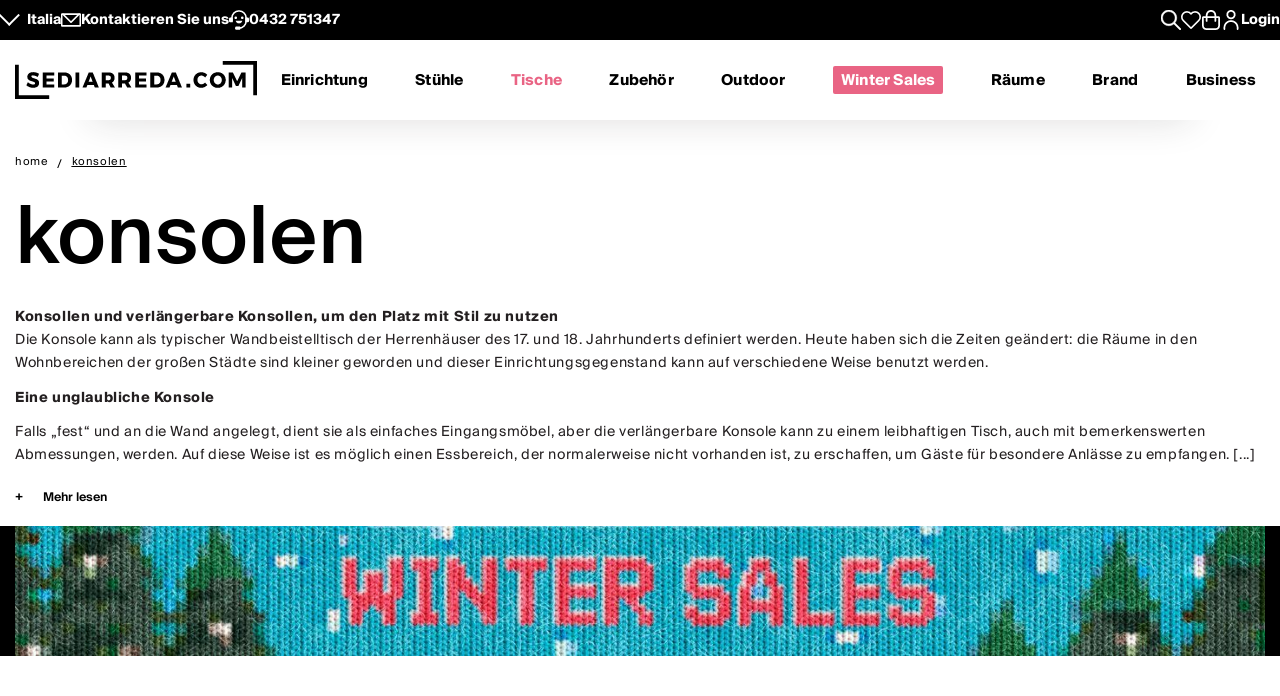

--- FILE ---
content_type: text/html; charset=utf-8
request_url: https://www.sediarreda.com/de/stuhle-und-tische/konsolen?ordby=1
body_size: 28650
content:


<!DOCTYPE html>
<html lang="de" > 
<head>

  		<!-- Meta Template category.tpl -->
	
<title>Konsollen und verlängerbare Konsollen, um den Platz mit Stil zu nutzen | Sediarreda.com</title>
<meta name="description" content="Konsolen:  Sediarreda ist ein Online-Geschäft für den Verkauf von  Konsolen; entdecken Sie gleich alle im Katalog vorhandenen Tische!" />
  	
  <meta http-equiv="Content-Type" 		content="text/html; charset=utf-8" />
  <meta http-equiv="X-UA-Compatible" 	content="IE=edge">
  <meta content="width=device-width, initial-scale=1, minimum-scale=1.0" name="viewport" />
  <meta name="theme-color" 				content=“#FFFFFF”>
	
  
   
	

<!-- canonical -->
<link rel="canonical" href="https://www.sediarreda.com/de/stuhle-und-tische/konsolen" /><link rel="next"      href="https://www.sediarreda.com/de/stuhle-und-tische/konsolen?off=24" />

<!-- alternate -->
<link rel="alternate" hreflang="it"	href="https://www.sediarreda.com/it/sedie-e-tavoli/consolle" />
<link rel="alternate" hreflang="en"	href="https://www.sediarreda.com/en/chairs-and-tables/consolle" />
<link rel="alternate" hreflang="de"	href="https://www.sediarreda.com/de/stuhle-und-tische/konsolen" />
<link rel="alternate" hreflang="fr"	href="https://www.sediarreda.com/fr/chaises-et-tables/console" />
<link rel="alternate" hreflang="es"	href="https://www.sediarreda.com/es/sillas-y-mesas/consola" />
<link rel="alternate" hreflang="x-default"	href="https://www.sediarreda.com/en/chairs-and-tables/consolle" /> 
	

<!-- preconnect -->

<link rel="preconnect" href="https://cdns.sediarreda.com/" 	/>
<link rel="preconnect" href="https://api.clerk.io/"  		/><link rel="preconnect" href="https://cdn.iubenda.com/" 	/>	

<!-- icons -->
<link type="image/x-icon" href="https://www.sediarreda.com/favicon.ico" rel="icon" />
<link type="image/x-icon" href="https://www.sediarreda.com/favicon.ico" rel="shortcut icon" />

<link rel="apple-touch-icon" href="https://www.sediarreda.com/apple-touch-icon.png">
<link rel="icon" type="image/png" href="https://www.sediarreda.com/favicon-16x16.png" sizes="16x16">
<link rel="icon" type="image/png" href="https://www.sediarreda.com/favicon-32x32.png" sizes="32x32">
<link rel="icon" type="image/png" href="https://www.sediarreda.com/favicon-96x96.png" sizes="96x96">
<link rel="icon" type="image/png" href="https://www.sediarreda.com/android-chrome-192x192.png" sizes="192x192">
<link rel="icon" type="image/png" href="https://www.sediarreda.com/android-chrome-512x512.png" sizes="512x512">

<link rel="manifest" href="https://www.sediarreda.com/content/manifest/manifest.json" />	
	

<!-- css -->
<link rel="stylesheet" href="https://cdns.sediarreda.com/content/templates/sa-h/assets/css/compiled/sa-style.css?v=8">	
	


    
<!-- al autoloadCss from 2026/01wsales/loader -->
 <style> .product-item[data-label]::before, .product__string-promo { padding: 4px 8px; border-top-right-radius: 4px; border-bottom-right-radius: 4px; margin-right: 4px; } .product__promo { margin: 0; text-transform: uppercase; font-weight: 700; } .sa-catalog-percent { background-color: #000; color: #fff !important; border-radius: 4px; font-weight: bold; } #countdown { width:350px; margin:10px auto; } @media screen and (max-width: 375px){ #countdown{width:100%;} } #countdown .cont-days { display: none !important;} #countdown .cd-separator { width: 15px;} #modal-nsl .sa-modal { background-image: url(https://cdns.sediarreda.com/content/templates/sa-h/autoload/2026/01wsales/assets/background-popup-nl.jpg) !important; } #modal-nsl .sa-modal .sa-modal-body > p { color: #fff; } #modal-nsl .sa-modal form button::after { position: relative; } #modal-nsl .sa-checkbox--label { color: #fff; } #modal-nsl .sa-checkbox--custom { background-color: rgb(256,256,256, 0.7); } </style> <style> .product__string-promo { display: none; } </style> 
<!-- la -->

 


	

	
			
		<!-- Google Tag Manager -->
		<script>(function(w,d,s,l,i){
				w[l]=w[l]||[];
				w[l].push({'gtm.start':new Date().getTime(),event:'gtm.js', 'SA-privacy-1':true, 'SA-privacy-2':false, 'SA-privacy-3':false, 'SA-privacy-4':false, 'SA-privacy-5':false});
				var f=d.getElementsByTagName(s)[0],j=d.createElement(s),dl=l!='dataLayer'?'&l='+l:'';
				j.async=true;
				j.src='https://www.googletagmanager.com/gtm.js?id='+i+dl;
				f.parentNode.insertBefore(j,f);
		})(window,document,'script','dataLayer','GTM-W2LS82');</script>
		<!-- End Google Tag Manager -->
    	

	   


	

			<script type="text/javascript">
			var _iub = _iub || [];
			_iub.csConfiguration = {
				"gdprAppliesGlobally":true,
				"consentOnContinuedBrowsing":false,
				"lang":"de",
				"siteId":2182221,
				"floatingPreferencesButtonDisplay":false,
				"perPurposeConsent":true,
				"purposes": "1, 2, 4, 5",
				"cookiePolicyId":58388947, 
				"askConsentAtCookiePolicyUpdate": true,
				"priorConsent": true,
				"banner":{
					"slideDown":false,
					"acceptButtonDisplay":true,
					"customizeButtonDisplay":true,
					"acceptButtonColor":"#231f20",
					"acceptButtonCaptionColor":"white",
					"customizeButtonColor":"#ffffff",
					"customizeButtonCaptionColor":"#4D4D4D",
					"rejectButtonDisplay":true,
					"rejectButtonColor":"#231f20",
					"rejectButtonCaptionColor":"white",
					"position":"bottom",
					"textColor":"black",
					"listPurposes":true,
					"explicitWithdrawal":true,
					"backgroundColor":"#f2f2f2"
								 }
			   };
		</script>
		<script type="text/javascript" src="//cdn.iubenda.com/cs/iubenda_cs.js" charset="UTF-8" async></script>
		<script type="text/javascript">
			var _iub = _iub || {}; 
			_iub.cons_instructions = _iub.cons_instructions || []; 
			_iub.cons_instructions.push(["init", {api_key: "ApS8FMyOwat0X7UWvLmNeNhRWmPHwPrJ"}]);
		</script>
		<script type="text/javascript" src="https://cdn.iubenda.com/cons/iubenda_cons.js" async></script>
		 
	
	

 
	

								
				<!-- helloretail script START -->
				<script async src="https://helloretailcdn.com/helloretail.js"></script>
				<script>
					window.hrq = window.hrq || [];
					hrq.push(['init', {websiteUuid: '49e68228-c2cd-4421-b291-ef5441f6f896'}]);
				</script>
				<!-- helloretail script END -->
			
		
 
	
	

 	
	

	
	<script type="text/javascript" src="//widget.trustpilot.com/bootstrap/v5/tp.widget.bootstrap.min.js" async></script>
 





	




 

</head>

<body class="" itemscope="" itemtype="https://schema.org/WebPage" >


	

	
			
		<!-- Google Tag Manager (noscript) -->
		<noscript><iframe src="https://www.googletagmanager.com/ns.html?id=GTM-W2LS82"
		height="0" width="0" style="display:none;visibility:hidden"></iframe></noscript>
		<!-- End Google Tag Manager (noscript) -->
    	

	<script>
		window.dataLayer = window.dataLayer || [];
		
		
				
							
				dataLayer.push({
					'google_tag_params': { 'ecomm_pagetype': 'category' } 
				});		
					
				
            
            dataLayer.push({
				'event': 'SA-EnhancedEvent',
				'SA-EnhancedType':'SA-ProductImpression',
                'ecommerce': {
                    'impressions': [ 
													{ 'name': 'Hoodi Consolle','id': 'MDHOODIC','price': '253','brand': 'MIDJ', 'category': 'Konsolen', 'list': 'Catalogo','position': 1}
													,{ 'name': 'Spiral','id': 'BTESPIRA','price': '288','brand': 'BIZZOTTO', 'category': 'Konsolen', 'list': 'Catalogo','position': 2}
													,{ 'name': 'Fera','id': 'BSFERACO','price': '239.2','brand': 'BLOMUS', 'category': 'Konsolen', 'list': 'Catalogo','position': 3}
													,{ 'name': 'Impero C','id': 'BTEMPIRC','price': '306','brand': 'BIZZOTTO', 'category': 'Konsolen', 'list': 'Catalogo','position': 4}
													,{ 'name': 'Varese C','id': 'BTSAHEL5','price': '369','brand': 'BIZZOTTO', 'category': 'Konsolen', 'list': 'Catalogo','position': 5}
													,{ 'name': 'A.I. Consolle 5907','id': 'KAAI5907','price': '323.9','brand': 'KARTELL', 'category': 'Konsolen', 'list': 'Catalogo','position': 6}
													,{ 'name': 'Roland C','id': 'BTORLANC','price': '388.8','brand': 'BIZZOTTO', 'category': 'Konsolen', 'list': 'Catalogo','position': 7}
													,{ 'name': 'Lama Consolle','id': 'MMALAMA','price': '374.3','brand': 'MEMEDESIGN', 'category': 'Konsolen', 'list': 'Catalogo','position': 8}
													,{ 'name': 'Godwine','id': 'BTGODRIC','price': '435.6','brand': 'BIZZOTTO', 'category': 'Konsolen', 'list': 'Catalogo','position': 9}
													,{ 'name': 'Albatros 6440','id': 'TO6440AL','price': '441.9','brand': 'TONIN CASA', 'category': 'Konsolen', 'list': 'Catalogo','position': 10}
													,{ 'name': 'Picolino Console Table','id': 'FMPICTAB','price': '444','brand': 'FERMOB', 'category': 'Konsolen', 'list': 'Catalogo','position': 11}
													,{ 'name': 'Lima','id': 'TPLIMACO','price': '449','brand': 'TIPTOE', 'category': 'Konsolen', 'list': 'Catalogo','position': 12}
													,{ 'name': 'Leon 1C GM','id': 'BTEGON1C','price': '466.2','brand': 'BIZZOTTO', 'category': 'Konsolen', 'list': 'Catalogo','position': 13}
													,{ 'name': 'Hip Hop consolle','id': 'BNHIPHCO','price': '466.7','brand': 'BONTEMPI', 'category': 'Konsolen', 'list': 'Catalogo','position': 14}
													,{ 'name': 'Maya','id': 'PZMAYA','price': '477','brand': 'PEZZANI', 'category': 'Konsolen', 'list': 'Catalogo','position': 15}
													,{ 'name': 'Leon 3C','id': 'BTEGON3C','price': '383.6','brand': 'BIZZOTTO', 'category': 'Konsolen', 'list': 'Catalogo','position': 16}
													,{ 'name': 'Metrica B/D','id': 'MGMETRBD','price': '511','brand': 'MOGG', 'category': 'Konsolen', 'list': 'Catalogo','position': 17}
													,{ 'name': 'Bridge','id': 'PZBRIDGE','price': '513','brand': 'PEZZANI', 'category': 'Konsolen', 'list': 'Catalogo','position': 18}
													,{ 'name': 'Hermes','id': 'PZHERMES','price': '460','brand': 'PEZZANI', 'category': 'Konsolen', 'list': 'Catalogo','position': 19}
													,{ 'name': 'Consolle PI','id': 'ETCONSPI','price': '629.1','brand': 'ETHNICRAFT', 'category': 'Konsolen', 'list': 'Catalogo','position': 20}
													,{ 'name': 'Dream Consolle','id': 'BTSANATC','price': '716.4','brand': 'BIZZOTTO', 'category': 'Konsolen', 'list': 'Catalogo','position': 21}
													,{ 'name': 'PA308','id': 'PA308','price': '816.7','brand': 'LA PRIMAVERA', 'category': 'Konsolen', 'list': 'Catalogo','position': 22}
													,{ 'name': 'Mondo','id': 'DMMONDO','price': '999.7','brand': 'DOMITALIA', 'category': 'Konsolen', 'list': 'Catalogo','position': 23}
													,{ 'name': 'Metrica Consolle','id': 'MGMETRCC','price': '729.6','brand': 'MOGG', 'category': 'Konsolen', 'list': 'Catalogo','position': 24}
						                    ]
                }
            });
            		

			
			
					function saProductClick(position) {
						for(var i=0;i<dataLayer.length;i++)
							if (dataLayer[i].ecommerce) {
								var pObj=dataLayer[i].ecommerce.impressions[position];
											if (pObj) {
												dataLayer.push({ 'event': 'productClick', 
																
																 'ecommerce': { 
																 	'click': {
																 		'actionField': {'list':  'Catalogo' },
																 		'products': [ pObj ] 
																	}
																 }
												});
												return true;
											}
							}
						  return true;
					};
		 
			

		
          
	</script>
    
    
       


 

<!-- o header -->
<header class="header">
  	
  	<section class="header_service">
  <div class="header_service--wrapper">
		<div class="sa-row lp-mb0">
			<div class="col-6 col-pt-half d-flex sa-pt-hide">
				
				
				<button class="localization-cta" data-toggle="modal" data-target="#language-selector" data-modal-lang="modal-language-selector">
					Italia
				</button>
				
				
				<div class="header_service--mail">
					 <a href="mailto:info@sediarreda.com" >
<svg xmlns="http://www.w3.org/2000/svg" viewBox="0 0 38 25.36">
	<g>
		<rect x="1.5" y="1.5" width="35" height="22.36" fill="none" stroke="#fff" stroke-linecap="round" stroke-linejoin="round" stroke-width="3"/>
		<polyline points="3.83 1.8 19.05 17.02 34.47 1.61" fill="none" stroke="#fff" stroke-linecap="round" stroke-linejoin="round" stroke-width="3"/>
	</g>
</svg><span>Kontaktieren Sie uns</span></a>
				</div>
				
				<div class="header_service--support">

					<a href="https://www.sediarreda.com/de/kontakt">
<svg xmlns="http://www.w3.org/2000/svg" viewBox="0 0 38.57 38.07">
	<g>
		<g>
			<path d="M13.01,21.18c.61,1.74,1.93,3.16,3.62,3.89,.84,.37,1.75,.55,2.66,.55s1.81-.18,2.66-.55c1.69-.74,3.01-2.16,3.62-3.89l.18-.51H12.83l.18,.51Z"/>
			<path d="M15.47,14.77c0-1.36-1.11-2.48-2.47-2.48s-2.48,1.11-2.48,2.48,1.11,2.48,2.48,2.48,2.47-1.11,2.47-2.48"/>
			<path d="M28.05,14.77c0-1.36-1.11-2.48-2.48-2.48s-2.47,1.11-2.47,2.48,1.11,2.48,2.47,2.48,2.48-1.11,2.48-2.48"/>
			<path d="M19.29,34.75c7.61,0,13.78-6.17,13.78-13.78v-5.69c0-7.61-6.17-13.78-13.78-13.78S5.51,7.67,5.51,15.28v6.57" fill="none" stroke="#fff" stroke-miterlimit="10" stroke-width="3"/>
			<rect x="13.28" y="32.93" width="7.52" height="3.64" rx="1.07" ry="1.07" stroke="#fff" stroke-miterlimit="10" stroke-width="3"/>
			<path d="M.35,16.9H6.66v2.94c0,.59-.48,1.07-1.07,1.07H1.41c-.59,0-1.07-.48-1.07-1.07v-2.94H.35Z" transform="translate(22.41 15.4) rotate(90)" stroke="#fff" stroke-miterlimit="10" stroke-width="3"/>
			<path d="M32.98,16.9h4.18c.59,0,1.07,.48,1.07,1.07v2.94h-6.31v-2.94c0-.59,.48-1.07,1.07-1.07Z" transform="translate(53.97 -16.17) rotate(90)" stroke="#fff" stroke-miterlimit="10" stroke-width="3"/>
		</g>
	</g>
</svg>
										
							
							<span>0432&nbsp;751347</span>
											</a>
				</div><!-- end:: header_service--support-->	
				
			</div><!-- end:: col-6-->
			
			
			
			<div class="col-6 col-pt-half d-flex align-items-center justify-cont-end header_service--icons sa-pt-hide">
				
				
				<div class="header_service--search">
					<button  class="search-cta" aria-label="Apre modulo ricerca">
						
  						

<svg xmlns="http://www.w3.org/2000/svg" viewBox="0 0 38 38">
	<g >
		<path d="M37.56,35.44l-11.12-11.12c2.1-2.57,3.36-5.85,3.36-9.42C29.8,6.68,23.12,0,14.9,0S0,6.68,0,14.9s6.68,14.9,14.9,14.9c3.57,0,6.85-1.26,9.42-3.36l11.12,11.12c.29,.29,.68,.44,1.06,.44s.77-.15,1.06-.44c.59-.59,.59-1.54,0-2.12ZM3,14.9C3,8.34,8.34,3,14.9,3s11.9,5.34,11.9,11.9-5.34,11.9-11.9,11.9S3,21.46,3,14.9Z"/>
	</g>
</svg>
					</button>
				</div>
				
				
				<div class="header_service--wishlist">
					<button onclick="location.href='https://www.sediarreda.com/de/mysa/wishlist'" aria-label="Whislist prodotti" title="Whishlist" style="padding-top: 3px;">
						
  					    

<svg  xmlns="http://www.w3.org/2000/svg" viewBox="0 0 38 33.99">
	<path d="M19,32.49L4.35,18.09c-1.84-1.84-2.85-4.28-2.85-6.87C1.5,5.86,5.86,1.5,11.22,1.5c3.1,0,5.95,1.45,7.78,3.91,1.83-2.47,4.68-3.91,7.78-3.91,5.36,0,9.72,4.36,9.72,9.72,0,2.59-1.01,5.03-2.84,6.86l-14.66,14.41Z" fill="none" stroke-linecap="round" stroke-linejoin="round" stroke-width="3"/>
</svg>
					</button>
				</div>
				
				
				
				<div class="header_service--cart">
					<a href="https://www.sediarreda.com/de/index.php?pAct=ord01"  class="cart-cta" >
						
  					
<svg xmlns="http://www.w3.org/2000/svg" viewBox="0 0 53.78 60" aria-labelledby="title">
	<title id="title">Cart</title>
	<path d="M49.87,18.86h-7.45v-3.33c0-8.57-6.97-15.53-15.53-15.53S11.36,6.97,11.36,15.53v3.33H3.91c-2.16,0-3.91,1.75-3.91,3.91v24.43c0,7.06,5.74,12.8,12.8,12.8h28.19c7.06,0,12.8-5.74,12.8-12.8V22.77c0-2.16-1.75-3.91-3.91-3.91m-33.23-3.33c0-5.65,4.6-10.25,10.25-10.25s10.25,4.6,10.25,10.25v3.33H16.64v-3.33Zm31.86,31.67c0,4.14-3.37,7.52-7.52,7.52H12.8c-4.15,0-7.52-3.37-7.52-7.52V24.14h6.08v8.91c0,1.46,1.18,2.64,2.64,2.64s2.64-1.18,2.64-2.64v-8.91h20.5v8.91c0,1.46,1.18,2.64,2.64,2.64s2.64-1.18,2.64-2.64v-8.91h6.08v23.06Z" />
</svg>
					</a>
				</div>	
			
				
				<div class="header_service--login ">
					
				 
				 						<a href="https://www.sediarreda.com/de/mysa" rel="nofollow">
							
<svg xmlns="http://www.w3.org/2000/svg" width="32" height="32" viewBox="0 0 44.75 60">
	<path d="M22.38,30.62C10.04,30.62,0,40.66,0,52.99v4.4c0,1.44,1.17,2.61,2.61,2.61s2.61-1.17,2.61-2.61v-4.4c0-9.46,7.7-17.16,17.16-17.16s17.16,7.7,17.16,17.16v4.4c0,1.44,1.17,2.61,2.61,2.61s2.61-1.17,2.61-2.61v-4.4c0-12.34-10.04-22.38-22.37-22.38" /><path d="M22.38,27.64c7.62,0,13.82-6.2,13.82-13.82S29.99,0,22.38,0,8.56,6.2,8.56,13.82s6.2,13.82,13.82,13.82m0-22.42c4.74,0,8.6,3.86,8.6,8.6s-3.86,8.6-8.6,8.6-8.6-3.86-8.6-8.6,3.86-8.6,8.6-8.6"/>
</svg>

							<span class="sa-hide-mob">Login</span>
						</a>
				 					
				
				</div>				
					
			</div>
			
			
			<div class="col-full only-mobile">
				
				

	<div class="header_service--mobile ">


	<div class="d-flex header_service--lang">
		<button class="localization-cta" data-toggle="modal" data-target="#language-selector" data-modal-lang="modal-language-selector">
			
			ITA
		</button>
				
				
				<div class="header_service--mail">
					<a href="mailto:info@sediarreda.com" class="sa-visible-dsk">
						
						
<svg xmlns="http://www.w3.org/2000/svg" viewBox="0 0 38 25.36">
	<g>
		<rect x="1.5" y="1.5" width="35" height="22.36" fill="none" stroke="#fff" stroke-linecap="round" stroke-linejoin="round" stroke-width="3"/>
		<polyline points="3.83 1.8 19.05 17.02 34.47 1.61" fill="none" stroke="#fff" stroke-linecap="round" stroke-linejoin="round" stroke-width="3"/>
	</g>
</svg>
					</a>
				</div>
		
		
				<div class="header_service--support">
											<a href="tel:+390432751347" title="+390432751347" >0432&nbsp;751347</a>
										 
				</div><!-- end:: header_service--support-->	
		
	</div><!-- fine prima colonna -->
	

	
	<div class="d-flex justify-cont-end header_service--icons">
		
		
				<div class="header_service--login " >
					<a href="https://www.sediarreda.com/de/mysa" rel="nofollow" >
						
						
<svg xmlns="http://www.w3.org/2000/svg" width="32" height="32" viewBox="0 0 44.75 60">
	<path d="M22.38,30.62C10.04,30.62,0,40.66,0,52.99v4.4c0,1.44,1.17,2.61,2.61,2.61s2.61-1.17,2.61-2.61v-4.4c0-9.46,7.7-17.16,17.16-17.16s17.16,7.7,17.16,17.16v4.4c0,1.44,1.17,2.61,2.61,2.61s2.61-1.17,2.61-2.61v-4.4c0-12.34-10.04-22.38-22.37-22.38" /><path d="M22.38,27.64c7.62,0,13.82-6.2,13.82-13.82S29.99,0,22.38,0,8.56,6.2,8.56,13.82s6.2,13.82,13.82,13.82m0-22.42c4.74,0,8.6,3.86,8.6,8.6s-3.86,8.6-8.6,8.6-8.6-3.86-8.6-8.6,3.86-8.6,8.6-8.6"/>
</svg>

					</a>
				</div>
				
				
				<div class="header_service--wishlist">
					<a href="https://www.sediarreda.com/de/mysa/wishlist" aria-label="Open Whishlist Page" title="Whishlist">
						
  					

<svg  xmlns="http://www.w3.org/2000/svg" viewBox="0 0 38 33.99">
	<path d="M19,32.49L4.35,18.09c-1.84-1.84-2.85-4.28-2.85-6.87C1.5,5.86,5.86,1.5,11.22,1.5c3.1,0,5.95,1.45,7.78,3.91,1.83-2.47,4.68-3.91,7.78-3.91,5.36,0,9.72,4.36,9.72,9.72,0,2.59-1.01,5.03-2.84,6.86l-14.66,14.41Z" fill="none" stroke-linecap="round" stroke-linejoin="round" stroke-width="3"/>
</svg>
					</a>
				</div>
				
				
				<div class="header_service--cart">
					<a href="https://www.sediarreda.com/de/index.php?pAct=ord01"  class="cart-cta" >
						
  					
<svg xmlns="http://www.w3.org/2000/svg" viewBox="0 0 53.78 60" aria-labelledby="title">
	<title id="title">Cart</title>
	<path d="M49.87,18.86h-7.45v-3.33c0-8.57-6.97-15.53-15.53-15.53S11.36,6.97,11.36,15.53v3.33H3.91c-2.16,0-3.91,1.75-3.91,3.91v24.43c0,7.06,5.74,12.8,12.8,12.8h28.19c7.06,0,12.8-5.74,12.8-12.8V22.77c0-2.16-1.75-3.91-3.91-3.91m-33.23-3.33c0-5.65,4.6-10.25,10.25-10.25s10.25,4.6,10.25,10.25v3.33H16.64v-3.33Zm31.86,31.67c0,4.14-3.37,7.52-7.52,7.52H12.8c-4.15,0-7.52-3.37-7.52-7.52V24.14h6.08v8.91c0,1.46,1.18,2.64,2.64,2.64s2.64-1.18,2.64-2.64v-8.91h20.5v8.91c0,1.46,1.18,2.64,2.64,2.64s2.64-1.18,2.64-2.64v-8.91h6.08v23.06Z" />
</svg>
					</a>
				</div>	
	
	</div><!-- fine terza colonna -->
				
				
				
				
				
</div><!-- end::header_service--mobile -->
	
			</div><!-- end mobile service -->
			
		</div><!-- end::sa-row -->
	</div><!-- end::wrapper--content -->
</section>


	
	<!-- o header__navigation -->
<div class="header__navigation">

				<!-- o main logo -->
	<div class="header__navigation-logo_wrapper d-flex align-items-center">

		<a href="https://www.sediarreda.com/de/">
			
			 
				<img src="https://cdns.sediarreda.com/content/templates/sa-h/assets/images/sediarreda.svg" alt="Sediarreda.com" width="242" height="38" class="sa_logo-big">
				<img src="https://cdns.sediarreda.com/content/templates/sa-h/assets/images/logo_samob_min.svg" alt="Sediarreda.com" class="sa_logo-mini" width="242" height="38" style="display:none">
			 
		</a>
		   
			<div class="nav-alert">
				<div class="nav-alert__ctas">
					<a href="https://www.sediarreda.com/de/" class="button button--outline nav-alert__go">Homepage</a>
					<a href="https://www.sediarreda.com/de/index.php?pAct=ord01" class="button button--outline nav-alert__go">Einkaufswagen</a>
					<button class="button button--outline nav-alert__cancel">Hier bleiben</button>
				</div>
			</div>   
			

		
		<!-- o header icons mob -->
<div class="header__navigation--icons">

			
			<button class="search-cta" aria-label="Apre modulo ricerca">
				
  				

<svg xmlns="http://www.w3.org/2000/svg" viewBox="0 0 38 38">
	<g >
		<path d="M37.56,35.44l-11.12-11.12c2.1-2.57,3.36-5.85,3.36-9.42C29.8,6.68,23.12,0,14.9,0S0,6.68,0,14.9s6.68,14.9,14.9,14.9c3.57,0,6.85-1.26,9.42-3.36l11.12,11.12c.29,.29,.68,.44,1.06,.44s.77-.15,1.06-.44c.59-.59,.59-1.54,0-2.12ZM3,14.9C3,8.34,8.34,3,14.9,3s11.9,5.34,11.9,11.9-5.34,11.9-11.9,11.9S3,21.46,3,14.9Z"/>
	</g>
</svg>
			</button>
			
			
			<span id="sa-menumob" class="header__cta tsvg">
				
  				
<svg xmlns="http://www.w3.org/2000/svg" viewBox="0 0 38.47 30.02">
	<g>
		<g >
			<g>
				<path d="M36.97,3H1.5c-.83,0-1.5-.67-1.5-1.5S.67,0,1.5,0H36.97c.83,0,1.5,.67,1.5,1.5s-.67,1.5-1.5,1.5Z"/>
			</g>
			<g>
				<path d="M36.97,16.73H1.5c-.83,0-1.5-.67-1.5-1.5s.67-1.5,1.5-1.5H36.97c.83,0,1.5,.67,1.5,1.5s-.67,1.5-1.5,1.5Z"/>
			</g>
			<g>
				<path d="M36.97,30.02H1.5c-.83,0-1.5-.67-1.5-1.5s.67-1.5,1.5-1.5H36.97c.83,0,1.5,.67,1.5,1.5s-.67,1.5-1.5,1.5Z"/>
			</g>
		</g>
	</g>
</svg>
			</span>

</div>
<!-- c header icons mob -->
	</div>
	<!-- c main logo -->
		
	<!-- o mm -->
	<nav class="navigation">
		<ul class="navigation__list" id="mobile-navigation">

				
				<!-- mm__arredamento -->
				<li class="navigation__item "  data-subnavigation="#furniture" >
					<div class="nav_link_wrapper">
						<a href="https://www.sediarreda.com/de/einrichtung" >Einrichtung
							
							<img src="https://www.sediarreda.com/content/templates/sa-h/assets/images/ui/arrow_right.svg" alt="prev" class="sa-show-mob">
						</a>
						
						<button class="mobile-navigation__button sa-toggle-menumobile" data-target="#furniture" aria-expanded="false" aria-label="Einrichtung" aria-controls="furniture"></button>
					</div>
					<div class="sub_nav" id="furniture">
						<div class="subnavigation__inner"> 
	
	<div class="sa_menublock megamenu__mobhide first-level" >
		
		<div class="subnavigation__title subnavigation__back" ><button class="sa-toggle-menumobile"  style="height: 100%; width: 100%;" data-target="#furniture"  aria-expanded="false"  aria-controls="furniture"><img class="sa-toggle-menumobile__back" src="https://www.sediarreda.com/content/templates/sa-h/assets/images/ui/arrow_left.svg" alt="prev"></button></div>
	</div>
	
	
	<div class="sa_menublock--img ">
		
	
			
<!-- al mmBannerAll from 2026/01wsales/loader -->
 <a href="https://www.sediarreda.com/de/promo?ordby=6" title=""> <img src="https://cdns.sediarreda.com/content/templates/sa-h/autoload/2026/01wsales/assets/megamenu-wintersales.jpg" alt="Winter Sales" loading="lazy"> </a> 
<!-- la -->

			
	</div>	
	
	
	
	
	
	<!-- col i -->
	<div class="sa_menublock ">
		
		<p class="subnavigation__title first-level">
    		Stühle und Tische
			
			
<button class="mobile-navigation__button sa-toggle-menumobile" data-toggle="collapse" data-target="#sedtav" aria-expanded="false" aria-controls="sedtav"></button>
<img class="sa-show-mob megamenu__next-level" src="https://www.sediarreda.com/content/templates/sa-h/assets/images/ui/arrow_right.svg" alt="next">
        </p>
		
		<div class="subnavigation__menu-wrapper" id="sedtav">
			
			<div class="subnavigation__title subnavigation__back" ><button class="sa-toggle-menumobile"  style="height: 100%; width: 100%;" data-target="#sedtav"  aria-expanded="false"  aria-controls="sedtav"><img class="sa-toggle-menumobile__back" src="https://www.sediarreda.com/content/templates/sa-h/assets/images/ui/arrow_left.svg" alt="prev"></button></div>
						
			<ul class="subnavigation__menu ">
				<li class="subnavigation__item"><a href="https://www.sediarreda.com/de/stuhle-und-tische/stuhle" title="">Stühle</a></li>
				<li class="subnavigation__item"><a href="https://www.sediarreda.com/de/stuhle-und-tische/hocker" title="">Hocker</a></li>
				<li class="subnavigation__item"><a href="https://www.sediarreda.com/de/stuhle-und-tische/banke" title="">Bänke</a></li>
				<li class="subnavigation__item"><a href="https://www.sediarreda.com/de/stuhle-und-tische/tische" title="">Tische</a></li>
				<li class="subnavigation__item"><a href="https://www.sediarreda.com/de/stuhle-und-tische/beistelltische" title="">Beistelltische</a></li>
				<li class="subnavigation__item"><a href="https://www.sediarreda.com/de/stuhle-und-tische/konsolen" title="">Konsolen</a></li>
				<li class="subnavigation__item"><a href="https://www.sediarreda.com/de/buro/schreibtische" title="">Schreibtische</a></li>
			</ul>
		</div>
	
	</div>
	
	
	
	<!-- col ii -->
	<div class="sa_menublock ">
		<p class="subnavigation__title first-level">
     	<a href="https://www.sediarreda.com/de/sessel-und-sofas" title="">Sessel und Sofas</a> 
      	
				
<button class="mobile-navigation__button sa-toggle-menumobile" data-toggle="collapse" data-target="#poltdiv" aria-expanded="false" aria-controls="poltdiv"></button>
<img class="sa-show-mob megamenu__next-level" src="https://www.sediarreda.com/content/templates/sa-h/assets/images/ui/arrow_right.svg" alt="next">
			</p>
		
		<div class="subnavigation__menu-wrapper" id="poltdiv">
			
			<div class="subnavigation__title subnavigation__back" ><button class="sa-toggle-menumobile"  style="height: 100%; width: 100%;" data-target="#poltdiv"  aria-expanded="false"  aria-controls="poltdiv"><img class="sa-toggle-menumobile__back" src="https://www.sediarreda.com/content/templates/sa-h/assets/images/ui/arrow_left.svg" alt="prev"></button></div>	
			
			
			<p class="subnavigation__title subnavigation__title-mobile">
				<a href="https://www.sediarreda.com/de/sessel-und-sofas" title="">Sehen Sie alles in Sesseln und Sofas</a>
			</p>
			
			<ul class="subnavigation__menu">
				<li class="subnavigation__item"><a href="https://www.sediarreda.com/de/sessel-und-sofas/sessel" title="">Sessel</a></li>
				<li class="subnavigation__item"><a href="https://www.sediarreda.com/de/sessel-und-sofas/sofas" title="">Sofas</a></li>
				<li class="subnavigation__item"><a href="https://www.sediarreda.com/de/sessel-und-sofas/schlafsofas" title="">Schlafsofas</a></li>
				<li class="subnavigation__item"><a href="https://www.sediarreda.com/de/sessel-und-sofas/sitzkissen" title="">Sitzkissen</a></li>
				<li class="subnavigation__item"><a href="https://www.sediarreda.com/de/sessel-und-sofas/chaiselongue" title="">Chaiselongue</a></li>
				<li class="subnavigation__item"><a href="https://www.sediarreda.com/de/sessel-und-sofas/relax-und-verstellbar" title="">Relax und verstellbar</a></li>
     </ul>
		</div>
		
	</div>
	
	
	
	<!-- col iii -->
	<div class="sa_menublock ">
		 <p class="subnavigation__title first-level" >
     	Einrichtung
			
			
<button class="mobile-navigation__button sa-toggle-menumobile" data-toggle="collapse" data-target="#arredo" aria-expanded="false" aria-controls="arredo"></button>
<img class="sa-show-mob megamenu__next-level" src="https://www.sediarreda.com/content/templates/sa-h/assets/images/ui/arrow_right.svg" alt="next"> 
		 </p>
		
		<div class="subnavigation__menu-wrapper" id="arredo">
			
			<div class="subnavigation__title subnavigation__back" ><button class="sa-toggle-menumobile"  style="height: 100%; width: 100%;" data-target="#arredo"  aria-expanded="false"  aria-controls="arredo"><img class="sa-toggle-menumobile__back" src="https://www.sediarreda.com/content/templates/sa-h/assets/images/ui/arrow_left.svg" alt="prev"></button></div>
						
			<ul class="subnavigation__menu" >
				<li class="subnavigation__item"><a href="https://www.sediarreda.com/de/einrichtung/eingangsmobel" title="">Eingangsmöbel</a></li>
				<li class="subnavigation__item"><a href="https://www.sediarreda.com/de/einrichtung/schuhschranke" title="">Schuhschränke</a></li>
				<li class="subnavigation__item"><a href="https://www.sediarreda.com/de/einrichtung/bucherregale-und-wohnwande" title="">Bücherregale und Wohnwände</a></li>
				<li class="subnavigation__item"><a href="https://www.sediarreda.com/de/einrichtung/modulare-mobel" title="">Modulare Möbel</a></li>
				<li class="subnavigation__item"><a href="https://www.sediarreda.com/de/einrichtung/tv-mobel" title="">TV-Möbel</a></li>
				<li class="subnavigation__item"><a href="https://www.sediarreda.com/de/einrichtung/wohnzimmer-vitrinen" title="">Wohnzimmer-Vitrinen</a></li>
				<li class="subnavigation__item"><a href="https://www.sediarreda.com/de/einrichtung/sideboards-und-anrichten" title="">Sideboards und Anrichten</a></li>
				<li class="subnavigation__item li-show-mob"><a href="https://www.sediarreda.com/de/einrichtung/badeinrichtung" title="">Badeinrichtung</a></li>
				<li class="subnavigation__item li-show-mob"><a href="https://www.sediarreda.com/de/einrichtung/waschereimobel" title="">Wäschereimöbel</a></li>
				<li class="subnavigation__item li-show-mob"><a href="https://www.sediarreda.com/de/einrichtung/betten" title="">Betten</a></li>
				<li class="subnavigation__item li-show-mob"><a href="https://www.sediarreda.com/de/einrichtung/matratzen-und-lattenroste" title="">Matratzen und Lattenroste</a></li>
				<li class="subnavigation__item li-show-mob"><a href="https://www.sediarreda.com/de/einrichtung/kommoden-und-nachttische" title="">Kommoden und Nachttische</a></li>
				<li class="subnavigation__item li-show-mob"><a href="https://www.sediarreda.com/de/einrichtung/baby" title="">Baby</a></li>
     </ul>
		</div>
		
	</div>
	
	
	
	<!-- col iv -->
	<div class="sa_menublock ">
		
		<ul class="subnavigation__menu subnavigation__menu-notitle br1 sa_hide_mob" id="arredo2" style="margin-top:1.7em;">
				<li class="subnavigation__item"><a href="https://www.sediarreda.com/de/einrichtung/badeinrichtung" title="">Badeinrichtung</a></li>
				<li class="subnavigation__item"><a href="https://www.sediarreda.com/de/einrichtung/waschereimobel" title="">Wäschereimöbel</a></li>
				<li class="subnavigation__item"><a href="https://www.sediarreda.com/de/einrichtung/betten" title="">Betten</a></li>
				<li class="subnavigation__item"><a href="https://www.sediarreda.com/de/einrichtung/matratzen-und-lattenroste" title="">Matratzen und Lattenroste</a></li>
				<li class="subnavigation__item"><a href="https://www.sediarreda.com/de/einrichtung/kommoden-und-nachttische" title="">Kommoden und Nachttische</a></li>
				<li class="subnavigation__item"><a href="https://www.sediarreda.com/de/einrichtung/baby" title="">Baby</a></li>

		</ul>
		
		<p class="subnavigation__title space first-level" >
    		<a href="https://www.sediarreda.com/de/zubehor" title="">Zubehör</a> 
   		</p>
		
		<p class="subnavigation__title space first-level" >
    		<a href="https://www.sediarreda.com/de/garten" title="">Outdoor</a> 
    	</p>	
	</div>	
	
	
	
	
	<!-- col v -->
	<div class="sa_menublock ">

		<p class="subnavigation__title first-level" >
    		<a href="https://www.sediarreda.com/de/buro" title="">Büro</a> 
			
			
<button class="mobile-navigation__button sa-toggle-menumobile" data-toggle="collapse" data-target="#uff" aria-expanded="false" aria-controls="uff"></button>
<img class="sa-show-mob megamenu__next-level" src="https://www.sediarreda.com/content/templates/sa-h/assets/images/ui/arrow_right.svg" alt="next"> 
		</p>
		<div class="subnavigation__menu-wrapper" id="uff">
			
			<div class="subnavigation__title subnavigation__back" ><button class="sa-toggle-menumobile"  style="height: 100%; width: 100%;" data-target="#uff"  aria-expanded="false"  aria-controls="uff"><img class="sa-toggle-menumobile__back" src="https://www.sediarreda.com/content/templates/sa-h/assets/images/ui/arrow_left.svg" alt="prev"></button></div>
						
			
			<p class="subnavigation__title subnavigation__title-mobile">
				<a href="https://www.sediarreda.com/de/buro" title="" >Alle Büros anzeigen</a>
			</p>
			
			
			<ul class="subnavigation__menu" >
				<li class="subnavigation__item"><a href="https://www.sediarreda.com/de/buro/burostuhle" title="">Bürostühle</a></li>
				<li class="subnavigation__item"><a href="https://www.sediarreda.com/de/buro/chefsessel" title="">Chefsessel</a></li>
				<li class="subnavigation__item"><a href="https://www.sediarreda.com/de/buro/warteraum-und-konferenzstuhle" title="">Warteraum und Konferenzstühle</a></li>
				<li class="subnavigation__item"><a href="https://www.sediarreda.com/de/buro/schreibtische" title="">Schreibtische</a></li>
				<li class="subnavigation__item"><a href="https://www.sediarreda.com/de/buro/burohocker" title="">Bürohocker</a></li>
				<li class="subnavigation__item"><a href="https://www.sediarreda.com/de/buro/besprechungstische" title="">Besprechungstische</a></li>
				<li class="subnavigation__item"><a href="https://www.sediarreda.com/de/buro/buromobel" title="">Büromöbel</a></li>
				<li class="subnavigation__item"><a href="https://www.sediarreda.com/de/buro/accessoires-fur-das-buro" title="">Accessoires für das Büro</a></li>
				<li class="subnavigation__item"><a href="https://www.sediarreda.com/de/buro/empfangstheke" title="">Empfangstheke</a></li>
				<li class="subnavigation__item"><a href="https://www.sediarreda.com/de/buro/buro-sessel-und-sofas" title="">Büro-Sessel und Sofas</a></li>
			</ul>
		</div>

		
		
	</div>	

	
	<!-- col vi -->
	<div class="sa_menublock ">
    	<p class="subnavigation__title space first-level" >
    		<a href="https://www.sediarreda.com/de/pro" title="" class="sa_menu-businessLabel">Business</a> 
   		</p> 

	
		
		<p class="subnavigation__title space first-level" >
    		<a href="https://www.sediarreda.com/de/gift-cards" title="">Gift cards</a> 
    	</p>
		
				
				
    	<p class="subnavigation__title space first-level" >
			<a href="https://www.sediarreda.com/de/magazine" title="" ><span style="font-weight: 400;">mydesign</span><strong>magazine</strong></a> 
   		</p> 
		
	</div>		
	
	
</div><!-- end::subnavigation__inner -->


					</div> 
				</li>	

														
				<!-- mm__sedie -->
				<li class="navigation__item " data-subnavigation="#chairs" >
					<div class="nav_link_wrapper">
						<a href="https://www.sediarreda.com/de/stuhle-und-tische/stuhle" >		Stühle
							
							<img src="https://www.sediarreda.com/content/templates/sa-h/assets/images/ui/arrow_right.svg" alt="prev" class="sa-show-mob">
						</a>
						<button class="mobile-navigation__button sa-toggle-menumobile" data-target="#chairs" aria-expanded="false" aria-controls="chairs" aria-label="Stühle"></button>
					</div>
					<div class="sub_nav" id="chairs" >
						 


<div class="subnavigation__inner">
	<div class="sa_menublock megamenu__mobhide first-level" >
		
		<div class="subnavigation__title subnavigation__back" ><button class="sa-toggle-menumobile"  style="height: 100%; width: 100%;" data-target="#chairs"  aria-expanded="false"  aria-controls="chairs"><img class="sa-toggle-menumobile__back" src="https://www.sediarreda.com/content/templates/sa-h/assets/images/ui/arrow_left.svg" alt="prev"></button></div>
	</div>
	
	
	<div class="sa_menublock--img ">
		
	
			
<!-- al mmBannerAll from 2026/01wsales/loader -->
 <a href="https://www.sediarreda.com/de/promo?ordby=6" title=""> <img src="https://cdns.sediarreda.com/content/templates/sa-h/autoload/2026/01wsales/assets/megamenu-wintersales.jpg" alt="Winter Sales" loading="lazy"> </a> 
<!-- la -->

		
	</div>

	<div class="sa_menublock ">
		<p class="subnavigation__title first-level"> 
    	<a href="https://www.sediarreda.com/de/stuhle-und-tische/stuhle" title="">Stühle</a> 
			
			
<button class="mobile-navigation__button sa-toggle-menumobile" data-toggle="collapse" data-target="#sedie" aria-expanded="false" aria-controls="sedie"></button>
<img class="sa-show-mob megamenu__next-level" src="https://www.sediarreda.com/content/templates/sa-h/assets/images/ui/arrow_right.svg" alt="next">
     </p>
		<div class="subnavigation__menu-wrapper" id="sedie">
			
			<div class="subnavigation__title subnavigation__back" ><button class="sa-toggle-menumobile"  style="height: 100%; width: 100%;" data-target="#sedie"  aria-expanded="false"  aria-controls="sedie"><img class="sa-toggle-menumobile__back" src="https://www.sediarreda.com/content/templates/sa-h/assets/images/ui/arrow_left.svg" alt="prev"></button></div>
			
			
			<p class="subnavigation__title subnavigation__title-mobile">
				<a href="https://www.sediarreda.com/de/stuhle-und-tische/stuhle" title="">Alle Stühle ansehen</a>
			</p>
			<ul class="subnavigation__menu" >
				<li class="subnavigation__item"><a href="https://www.sediarreda.com/de/stuhle-und-tische/stuhle/holzstuhle" title="">Holzstühle</a></li>
				<li class="subnavigation__item"><a href="https://www.sediarreda.com/de/stuhle-und-tische/stuhle/metallstuhle" title="">Metallstühle</a></li>
				<li class="subnavigation__item"><a href="https://www.sediarreda.com/de/stuhle-und-tische/stuhle/kunststoffstuhle" title="">Kunststoffstühle</a></li>
				<li class="subnavigation__item"><a href="https://www.sediarreda.com/de/stuhle-und-tische/stuhle/klappbare-stuhle" title="">Klappbare Stühle</a></li>
				<li class="subnavigation__item"><a href="https://www.sediarreda.com/de/stuhle-und-tische/stuhle/lounge-stuhl" title="">Lounge-Stuhl</a></li>
				<li class="subnavigation__item"><a href="https://www.sediarreda.com/de/stuhle-und-tische/stuhle/ergonomische-stuhle" title="">Ergonomische Stühle</a></li>
				<li class="subnavigation__item"><a href="https://www.sediarreda.com/de/stuhle-und-tische/stuhle/kuchenstuhle" title="">Küchenstühle</a></li>
				<li class="subnavigation__item"><a href="https://www.sediarreda.com/de/stuhle-und-tische/stuhle/home-office-stuhle" title="">Home-Office Stühle</a></li>
			</ul>
		</div>
          
	</div>
	
	
	
	<!-- SECONDA COLONNA -->
	<div class="sa_menublock ">
		 <p class="subnavigation__title first-level"> 
    	<a href="https://www.sediarreda.com/de/stuhle-und-tische/hocker" title="">Hocker</a> 
			 
				
<button class="mobile-navigation__button sa-toggle-menumobile" data-toggle="collapse" data-target="#sgabelli" aria-expanded="false" aria-controls="sgabelli"></button>
<img class="sa-show-mob megamenu__next-level" src="https://www.sediarreda.com/content/templates/sa-h/assets/images/ui/arrow_right.svg" alt="next">
     </p>
		<div class="subnavigation__menu-wrapper" id="sgabelli">
			
			<div class="subnavigation__title subnavigation__back" ><button class="sa-toggle-menumobile"  style="height: 100%; width: 100%;" data-target="#sgabelli"  aria-expanded="false"  aria-controls="sgabelli"><img class="sa-toggle-menumobile__back" src="https://www.sediarreda.com/content/templates/sa-h/assets/images/ui/arrow_left.svg" alt="prev"></button></div>
			
			
			<p class="subnavigation__title subnavigation__title-mobile">
				<a href="https://www.sediarreda.com/de/stuhle-und-tische/hocker" title="">Alle Hocker ansehen</a> 
			</p>
			<ul class="subnavigation__menu">
				<li class="subnavigation__item"><a href="https://www.sediarreda.com/de/stuhle-und-tische/hocker/holz" title="">Holz</a></li>
				<li class="subnavigation__item"><a href="https://www.sediarreda.com/de/stuhle-und-tische/hocker/metall" title="">Metall</a></li>
				<li class="subnavigation__item"><a href="https://www.sediarreda.com/de/stuhle-und-tische/hocker/kunststoff" title="">Kunststoff</a></li>
				<li class="subnavigation__item"><a href="https://www.sediarreda.com/de/stuhle-und-tische/hocker/kuchenhocker" title="">Küchenhocker</a></li>
				<li class="subnavigation__item"><a href="https://www.sediarreda.com/de/stuhle-und-tische/hocker/niedrige-hocker" title="">Niedrige Hocker</a></li>
			</ul>
		</div>
		
		<p class="subnavigation__title space first-level"> 
    	<a href="https://www.sediarreda.com/de/stuhle-und-tische/banke" title="">Bänke</a> 
     </p>
		
	</div>
	
	<!-- TERZA COLONNA -->
	<div class="sa_menublock ">
		<p class="subnavigation__title sa_hide_mob" >
    	Top Brand 
      <button class="mobile-navigation__button" data-target="#tbsedie" aria-expanded="false" aria-controls="tbsedie"></button>
     </p>
		<div class="subnavigation__menu-wrapper " id="tbsedie">
			
			<div class="subnavigation__title subnavigation__back" ><button class="sa-toggle-menumobile"  style="height: 100%; width: 100%;" data-target="#tbsedie"  aria-expanded="false"  aria-controls="tbsedie"><img class="sa-toggle-menumobile__back" src="https://www.sediarreda.com/content/templates/sa-h/assets/images/ui/arrow_left.svg" alt="prev"></button></div>
			<ul class="subnavigation__menu">
				<li class="subnavigation__item"><a href="https://www.sediarreda.com/de/stores/connubia-calligaris/stuhle-und-hocker" title="">Connubia Calligaris</a></li>
				<li class="subnavigation__item"><a href="https://www.sediarreda.com/de/stores/kartell/stuhle" title="">Kartell</a></li>
				<li class="subnavigation__item"><a href="https://www.sediarreda.com/de/stores/pedrali/sgabelli" title="">Pedrali</a></li>
				<li class="subnavigation__item"><a href="https://www.sediarreda.com/de/stores/scab/stuhle" title="">Scab</a></li>
				<li class="subnavigation__item"><a href="https://www.sediarreda.com/de/stores/muuto/stuhle-und-hocker" title="">Muuto</a></li>
				<li class="subnavigation__item"><a href="https://www.sediarreda.com/de/stores/normann-copenhagen/stuhle-und-hocker" title="">Normann Copenhagen</a></li>
				<li class="subnavigation__item"><a href="https://www.sediarreda.com/de/stores/varier" title="">Varier</a></li>
				<li class="subnavigation__item"><a href="https://www.sediarreda.com/de/stores/midj/stuhle-und-hocker" title="">MIDJ</a></li>
     	</ul>
		</div>
		
	</div>
	
</div><!-- end::subnavigation__inner -->
					</div>
				</li>

						                      
				<!-- mm__tavoli -->
				<li class="navigation__item " data-subnavigation="#tables" >
					<div class="nav_link_wrapper">
						<a href="https://www.sediarreda.com/de/stuhle-und-tische/tische"  class="current" >Tische
							
							<img src="https://www.sediarreda.com/content/templates/sa-h/assets/images/ui/arrow_right.svg" alt="prev" class="sa-show-mob">
						</a>
						<button class="mobile-navigation__button sa-toggle-menumobile" data-target="#tables" aria-expanded="false" aria-controls="tables" aria-label="Tische"></button>
					</div>
					<div class="sub_nav" id="tables">
						
<div class="subnavigation__inner">
	<div class="sa_menublock megamenu__mobhide first-level" >
		
		<div class="subnavigation__title subnavigation__back" ><button class="sa-toggle-menumobile"  style="height: 100%; width: 100%;" data-target="#tables"  aria-expanded="false"  aria-controls="tables"><img class="sa-toggle-menumobile__back" src="https://www.sediarreda.com/content/templates/sa-h/assets/images/ui/arrow_left.svg" alt="prev"></button></div>
	</div>
	
	
	<div class="sa_menublock--img ">
		
	
			
<!-- al mmBannerAll from 2026/01wsales/loader -->
 <a href="https://www.sediarreda.com/de/promo?ordby=6" title=""> <img src="https://cdns.sediarreda.com/content/templates/sa-h/autoload/2026/01wsales/assets/megamenu-wintersales.jpg" alt="Winter Sales" loading="lazy"> </a> 
<!-- la -->

		
	</div>

	<div class="sa_menublock ">
		<p class="subnavigation__title first-level"> 
    		<a href="https://www.sediarreda.com/de/stuhle-und-tische/tische" title="">Tische</a> 
			
			
<button class="mobile-navigation__button sa-toggle-menumobile" data-toggle="collapse" data-target="#tav1" aria-expanded="false" aria-controls="tav1"></button>
<img class="sa-show-mob megamenu__next-level" src="https://www.sediarreda.com/content/templates/sa-h/assets/images/ui/arrow_right.svg" alt="next">
    	</p>
		<div class="subnavigation__menu-wrapper" id="tav1">
			
			<div class="subnavigation__title subnavigation__back" ><button class="sa-toggle-menumobile"  style="height: 100%; width: 100%;" data-target="#tav1"  aria-expanded="false"  aria-controls="tav1"><img class="sa-toggle-menumobile__back" src="https://www.sediarreda.com/content/templates/sa-h/assets/images/ui/arrow_left.svg" alt="prev"></button></div>
			
			<p class="subnavigation__title subnavigation__title-mobile">
				<a href="https://www.sediarreda.com/de/stuhle-und-tische/tische" title="">Alle Tabellen ansehen</a>
			</p>
			<ul class="subnavigation__menu">
				<li class="subnavigation__item"><a href="https://www.sediarreda.com/de/stuhle-und-tische/tische/holz" title="">Holz</a></li>
				<li class="subnavigation__item"><a href="https://www.sediarreda.com/de/stuhle-und-tische/tische/metall" title="">Metall</a></li>
				<li class="subnavigation__item"><a href="https://www.sediarreda.com/de/stuhle-und-tische/tische/plastik" title="">Plastik</a></li>
				<li class="subnavigation__item"><a href="https://www.sediarreda.com/de/stuhle-und-tische/tische/glas" title="">Glas</a></li>
				<li class="subnavigation__item"><a href="https://www.sediarreda.com/de/stuhle-und-tische/tische/verlangerbare-tische" title="">Verlängerbare Tische</a></li>
				<li class="subnavigation__item"><a href="https://www.sediarreda.com/de/stuhle-und-tische/tische/klappbar-tische" title="">Klappbar Tische</a></li>
				<li class="subnavigation__item"><a href="https://www.sediarreda.com/de/stuhle-und-tische/tische/kuchentische" title="">Küchentische</a></li>
				<li class="subnavigation__item"><a href="https://www.sediarreda.com/de/stuhle-und-tische/tische/hohe-tische" title="">Hohe Tische</a></li>
			</ul>
		</div>
          
	</div>
	
	
	
	<!-- SECONDA COLONNA -->
	<div class="sa_menublock">
		
		<p class="subnavigation__title space first-level"> 
    		<a href="https://www.sediarreda.com/de/stuhle-und-tische/beistelltische" title="">Beistelltische</a> 
     	</p>
		
		<p class="subnavigation__title space first-level"> 
    		<a href="https://www.sediarreda.com/de/stuhle-und-tische/schreib-und-computertische" title="">Schreib- und Computertische</a> 
    	</p>
		
		<p class="subnavigation__title first-level"> 
    		<a href="https://www.sediarreda.com/de/stuhle-und-tische/konsolen" title="">Konsolen</a>
			
			
<button class="mobile-navigation__button sa-toggle-menumobile" data-toggle="collapse" data-target="#consolle" aria-expanded="false" aria-controls="consolle"></button>
<img class="sa-show-mob megamenu__next-level" src="https://www.sediarreda.com/content/templates/sa-h/assets/images/ui/arrow_right.svg" alt="next">
		</p>
		<div class="subnavigation__menu-wrapper" id="consolle">
			
			<div class="subnavigation__title subnavigation__back" ><button class="sa-toggle-menumobile"  style="height: 100%; width: 100%;" data-target="#consolle"  aria-expanded="false"  aria-controls="consolle"><img class="sa-toggle-menumobile__back" src="https://www.sediarreda.com/content/templates/sa-h/assets/images/ui/arrow_left.svg" alt="prev"></button></div>
			<p class="subnavigation__title subnavigation__title-mobile">
				<a href="https://www.sediarreda.com/de/stuhle-und-tische/konsolen" title="">Alle Konsolen anzeigen</a>
			</p>
			<ul class="subnavigation__menu">
				<li class="subnavigation__item"><a href="https://www.sediarreda.com/de/stuhle-und-tische/konsolen/verlangerbare-konsole" title="">Verlängerbare Konsole</a></li>
				<li class="subnavigation__item"><a href="https://www.sediarreda.com/de/stuhle-und-tische/konsolen/feste-konsole" title="">Feste Konsole</a></li>
			 </ul>
		</div>
	 </div>
	
	<!-- TERZA COLONNA -->
	<div class="sa_menublock">
		<p class="subnavigation__title sa_hide_mob" >
    		Top Brand 
			
			
<button class="mobile-navigation__button sa-toggle-menumobile" data-toggle="collapse" data-target="#tavbrand" aria-expanded="false" aria-controls="tavbrand"></button>
<img class="sa-show-mob megamenu__next-level" src="https://www.sediarreda.com/content/templates/sa-h/assets/images/ui/arrow_right.svg" alt="next">
     	</p>
		<div class="subnavigation__menu-wrapper" id="tavbrand">
			
			<div class="subnavigation__title subnavigation__back" ><button class="sa-toggle-menumobile"  style="height: 100%; width: 100%;" data-target="#tavbrand"  aria-expanded="false"  aria-controls="tavbrand"><img class="sa-toggle-menumobile__back" src="https://www.sediarreda.com/content/templates/sa-h/assets/images/ui/arrow_left.svg" alt="prev"></button></div>
			<ul class="subnavigation__menu">
				<li class="subnavigation__item"><a href="https://www.sediarreda.com/de/stores/ethnicraft/tische-und-beistelltische" title="">Ethnicraft</a></li>
				<li class="subnavigation__item"><a href="https://www.sediarreda.com/de/stores/bontempi-casa/tische-und-beistelltische" title="">Bontempi Casa</a></li>
				<li class="subnavigation__item"><a href="https://www.sediarreda.com/de/stores/miniforms/tische-und-beistelltische" title="">Miniforms</a></li>
				<li class="subnavigation__item"><a href="https://www.sediarreda.com/de/stores/meme-design" title="">Meme Design</a></li>
				<li class="subnavigation__item"><a href="https://www.sediarreda.com/de/stores/bonaldo" title="">Bonaldo</a></li>
				<li class="subnavigation__item"><a href="https://www.sediarreda.com/de/stores/tonin/tische-und-beistelltische" title="">Tonin</a></li>
				<li class="subnavigation__item"><a href="https://www.sediarreda.com/de/stores/hay/tische-und-beistelltische" title="">Hay</a></li>
     	</ul>
		</div>
		
	</div>
		
</div><!-- end::subnavigation__inner -->
					</div>	
				</li>

															
				<!-- mm__complementi -->
				<li class="navigation__item " data-subnavigation="#complementi" >
					<div class="nav_link_wrapper">
						<a href="https://www.sediarreda.com/de/zubehor" >Zubehör
							
							<img src="https://www.sediarreda.com/content/templates/sa-h/assets/images/ui/arrow_right.svg" alt="prev" class="sa-show-mob">
						</a>
						<button class="mobile-navigation__button sa-toggle-menumobile" data-target="#complementi" aria-expanded="false" aria-controls="complementi" aria-label="Zubehör"></button>
					</div>
					<div class="sub_nav" id="complementi" >
						
  

<div class="subnavigation__inner">

	<div class="sa_menublock megamenu__mobhide first-level" >
		
		<div class="subnavigation__title subnavigation__back" ><button class="sa-toggle-menumobile"  style="height: 100%; width: 100%;" data-target="#complementi"  aria-expanded="false"  aria-controls="complementi"><img class="sa-toggle-menumobile__back" src="https://www.sediarreda.com/content/templates/sa-h/assets/images/ui/arrow_left.svg" alt="prev"></button></div>		
	</div>
	
	
	<div class="sa_menublock--img ">
		
	
<!-- al mmBannerCom from 2026/01wsales/loader -->
 <a href="https://www.sediarreda.com/de/promo?ordby=6" title=""> <img src="https://cdns.sediarreda.com/content/templates/sa-h/autoload/2026/01wsales/assets/megamenu-wintersales.jpg" alt="Winter Sales" loading="lazy"> </a> 
<!-- la -->

	
	</div>

	
	
	<!-- col i -->
	<div class="sa_menublock ">
	
		
		<p class="subnavigation__title first-level" id="title-comple">
    		<a href="https://www.sediarreda.com/de/zubehor" title="">Zubehör</a>
			
			
<button class="mobile-navigation__button sa-toggle-menumobile" data-toggle="collapse" data-target="#comple" aria-expanded="false" aria-controls="comple"></button>
<img class="sa-show-mob megamenu__next-level" src="https://www.sediarreda.com/content/templates/sa-h/assets/images/ui/arrow_right.svg" alt="next">
    	</p>
		<div class="subnavigation__menu-wrapper " id="comple">
			
			<div class="subnavigation__title subnavigation__back" ><button class="sa-toggle-menumobile"  style="height: 100%; width: 100%;" data-target="#comple"  aria-expanded="false"  aria-controls="comple"><img class="sa-toggle-menumobile__back" src="https://www.sediarreda.com/content/templates/sa-h/assets/images/ui/arrow_left.svg" alt="prev"></button></div>
			
			
			<p class="subnavigation__title subnavigation__title-mobile">
				<a href="https://www.sediarreda.com/de/zubehor" title="">Alle Ergänzungen ansehen</a>
			</p>
     		<ul class="subnavigation__menu ">
				<li class="subnavigation__item"><a href="https://www.sediarreda.com/de/zubehor/spiegel" title="">Spiegel</a></li>
			  	<li class="subnavigation__item"><a href="https://www.sediarreda.com/de/zubehor/wandbretter" title="">Wandbretter</a></li>
			  	<li class="subnavigation__item"><a href="https://www.sediarreda.com/de/zubehor/kleiderstander-und-kleiderhaken" title="">Kleiderständer und Kleiderhaken</a></li>
			  	<li class="subnavigation__item"><a href="https://www.sediarreda.com/de/zubehor/schirmstander" title="">Schirmständer</a></li>
			  	<li class="subnavigation__item"><a href="https://www.sediarreda.com/de/zubehor/accessories" title="">Accessories</a></li>
			  	<li class="subnavigation__item"><a href="https://www.sediarreda.com/de/zubehor/geschenkartikel" title="">Geschenkartikel</a></li>
			  	<li class="subnavigation__item"><a href="https://www.sediarreda.com/de/zubehor/uhren" title="">Uhren</a></li>
			  	<li class="subnavigation__item"><a href="https://www.sediarreda.com/de/zubehor/zeitungsstander" title="">Zeitungsständer</a></li>
			  	<li class="subnavigation__item"><a href="https://www.sediarreda.com/de/zubehor/behalter-und-container" title="">Behalter und Container</a></li>
				
			  	
				<li class="subnavigation__item li-show-mob"><a href="https://www.sediarreda.com/de/zubehor/servierwagen" title="">Servierwagen</a></li>
				<li class="subnavigation__item li-show-mob"><a href="https://www.sediarreda.com/de/zubehor/flaschenhalter" title="">Flaschenhalter</a></li>
			  	<li class="subnavigation__item li-show-mob"><a href="https://www.sediarreda.com/de/zubehor/kuchenaccessoires" title="">Küchenaccessoires</a></li>
			  	<li class="subnavigation__item li-show-mob"><a href="https://www.sediarreda.com/de/zubehor/textilien" title="">Textilien</a></li>
			  	<li class="subnavigation__item li-show-mob"><a href="https://www.sediarreda.com/de/zubehor/teppiche" title="">Teppiche</a></li>
				<li class="subnavigation__item li-show-mob"><a href="https://www.sediarreda.com/de/zubehor/vasen-und-pflanzbehalter" title="">Vasen und Pflanzbehälter</a></li>
				<li class="subnavigation__item li-show-mob"><a href="https://www.sediarreda.com/de/zubehor/kerzenhalter-und-laternen" title="">Kerzenhalter und Laternen</a></li>
				<li class="subnavigation__item li-show-mob"><a href="https://www.sediarreda.com/de/zubehor/zuberhor-fur-hunde-und-katzen" title="">Zuberhör für Hunde und Katzen</a></li>
			</ul>
		</div>	
	</div>

	
	
	<!-- co ii -->
	<div class="sa_menublock ">
		
		<ul class="subnavigation__menu subnavigation__menu-notitle br1 sa_hide_mob" id="comp2" style="margin-top:1.7em;">
			<li class="subnavigation__item"><a href="https://www.sediarreda.com/de/zubehor/servierwagen" title="">Servierwagen</a></li>
			<li class="subnavigation__item"><a href="https://www.sediarreda.com/de/zubehor/flaschenhalter" title="">Flaschenhalter</a></li>
			<li class="subnavigation__item"><a href="https://www.sediarreda.com/de/zubehor/kuchenaccessoires" title="">Küchenaccessoires</a></li>
			<li class="subnavigation__item"><a href="https://www.sediarreda.com/de/zubehor/textilien" title="">Textilien</a></li>
			<li class="subnavigation__item"><a href="https://www.sediarreda.com/de/zubehor/teppiche" title="">Teppiche</a></li>
			<li class="subnavigation__item"><a href="https://www.sediarreda.com/de/zubehor/vasen-und-pflanzbehalter" title="">Vasen und Pflanzbehälter</a></li>
			<li class="subnavigation__item"><a href="https://www.sediarreda.com/de/zubehor/kerzenhalter-und-laternen" title="">Kerzenhalter und Laternen</a></li>
			<li class="subnavigation__item"><a href="https://www.sediarreda.com/de/zubehor/zuberhor-fur-hunde-und-katzen" title="">Zuberhör für Hunde und Katzen</a></li>
		</ul>
	</div>
	
	
	
	<!-- col iii -->
	<div class="sa_menublock ">
		<p class="subnavigation__title first-level"> 
    		<a href="https://www.sediarreda.com/de/zubehor/beleuchtung" title="">Beleuchtung</a> 
			
			
<button class="mobile-navigation__button sa-toggle-menumobile" data-toggle="collapse" data-target="#compill" aria-expanded="false" aria-controls="compill"></button>
<img class="sa-show-mob megamenu__next-level" src="https://www.sediarreda.com/content/templates/sa-h/assets/images/ui/arrow_right.svg" alt="next">
    	</p>
		<div class="subnavigation__menu-wrapper" id="compill">
			
			<div class="subnavigation__title subnavigation__back" ><button class="sa-toggle-menumobile"  style="height: 100%; width: 100%;" data-target="#compill"  aria-expanded="false"  aria-controls="compill"><img class="sa-toggle-menumobile__back" src="https://www.sediarreda.com/content/templates/sa-h/assets/images/ui/arrow_left.svg" alt="prev"></button></div>
			
			
			<p class="subnavigation__title subnavigation__title-mobile">
				<a href="https://www.sediarreda.com/de/zubehor/beleuchtung" title="">Sehen Sie alles in der Beleuchtung</a>
			</p>
			<ul class="subnavigation__menu " >
				<li class="subnavigation__item"><a href="https://www.sediarreda.com/de/zubehor/beleuchtung/tischlampen" title="">Tischlampen</a></li>
				<li class="subnavigation__item"><a href="https://www.sediarreda.com/de/zubehor/beleuchtung/pendellampen" title="">Pendellampen</a></li>
				<li class="subnavigation__item"><a href="https://www.sediarreda.com/de/zubehor/beleuchtung/wandlampen" title="">Wandlampen</a></li>
				<li class="subnavigation__item"><a href="https://www.sediarreda.com/de/zubehor/beleuchtung/deckenlampen" title="">Deckenlampen</a></li>
				<li class="subnavigation__item"><a href="https://www.sediarreda.com/de/zubehor/beleuchtung/stehlampe" title="">Stehlampe</a></li>
				<li class="subnavigation__item"><a href="https://www.sediarreda.com/de/zubehor/beleuchtung/gartenlampen" title="">Gartenlampen</a></li>
				<li class="subnavigation__item"><a href="https://www.sediarreda.com/de/zubehor/beleuchtung/dekorative-lichter" title="">Dekorative Lichter</a></li>
			</ul>
		</div>	
	</div>	
	
	
		<!-- col iii-temp  -->
	<div class="sa_menublock ">
		<p class="subnavigation__title first-level"> 
    		<a href="https://www.sediarreda.com/de/inspirationen/weihnachten" title=""><strong>Weihnachten</strong></a> 
			
			
<button class="mobile-navigation__button sa-toggle-menumobile" data-toggle="collapse" data-target="#compnat" aria-expanded="false" aria-controls="compnat"></button>
<img class="sa-show-mob megamenu__next-level" src="https://www.sediarreda.com/content/templates/sa-h/assets/images/ui/arrow_right.svg" alt="next">
    	</p>
		<div class="subnavigation__menu-wrapper" id="compnat">
			
			<div class="subnavigation__title subnavigation__back" ><button class="sa-toggle-menumobile"  style="height: 100%; width: 100%;" data-target="#compnat"  aria-expanded="false"  aria-controls="compnat"><img class="sa-toggle-menumobile__back" src="https://www.sediarreda.com/content/templates/sa-h/assets/images/ui/arrow_left.svg" alt="prev"></button></div>
			
			
			<p class="subnavigation__title subnavigation__title-mobile">
				<a href="https://www.sediarreda.com/de/inspirationen/weihnachten" title="">Alle Weihnachtsprodukte ansehen</a>
			</p>
			<ul class="subnavigation__menu " >
				<li class="subnavigation__item"><a href="https://www.sediarreda.com/de/inspirationen/weihnachten/weihnachtsbaume" title="">Weihnachtsbäume</a></li>
				<li class="subnavigation__item"><a href="https://www.sediarreda.com/de/inspirationen/weihnachten/weihnachtsdekorationen" title="">Weihnachtsdekorationen</a></li>
				<li class="subnavigation__item"><a href="https://www.sediarreda.com/de/inspirationen/weihnachten/weihnachtsartikel" title="">Weihnachtsartikel</a></li>
				
				<li class="subnavigation__item"><a href="https://www.sediarreda.com/de/inspirationen/weihnachten/gift-cards" title="">Gift Cards</a></li>

			</ul>
		</div>	
	</div>	
		
	<!-- col iv -->
	<div class="sa_menublock sa_hide_mob">
		<p class="subnavigation__title sa_hide_mob" >
    	Top Brand 
      	<button class="mobile-navigation__button" data-toggle="collapse" data-parent="#tables" data-target="#compbrand" aria-expanded="false" aria-controls="compbrand"></button> 
     	</p>
		<ul class="subnavigation__menu collapse" id="compbrand">
			<li class="subnavigation__item"><a href="https://www.sediarreda.com/de/stores/kartell/zubehor" title="">Kartell</a></li>
			<li class="subnavigation__item"><a href="https://www.sediarreda.com/de/stores/slamp" title="">Slamp</a></li>
			<li class="subnavigation__item"><a href="https://www.sediarreda.com/de/stores/covo" title="">Covo</a></li>
			<li class="subnavigation__item"><a href="https://www.sediarreda.com/de/stores/seletti" title="">Seletti</a></li>
			<li class="subnavigation__item"><a href="https://www.sediarreda.com/de/stores/serax" title="">Serax</a></li>
			<li class="subnavigation__item"><a href="https://www.sediarreda.com/de/stores/ferm-living" title="">Ferm living</a></li>
			<li class="subnavigation__item"><a href="https://www.sediarreda.com/de/stores/blomus" title="">Blomus</a></li>
			<li class="subnavigation__item"><a href="https://www.sediarreda.com/de/stores/brokis" title="">Brokis</a></li>
			<li class="subnavigation__item"><a href="https://www.sediarreda.com/de/stores/muuto/zubehor" title="">Muuto</a></li>
    </ul>
	</div>

</div><!-- end::subnavigation__inner -->
					</div>	
				</li>

															
				<!-- mm__outdoor -->
				<li class="navigation__item  sa_mega_outdoor" data-subnavigation="#outdoor" >
					<div class="nav_link_wrapper">
						<a href="https://www.sediarreda.com/de/garten" >
							Outdoor
							
							<img src="https://www.sediarreda.com/content/templates/sa-h/assets/images/ui/arrow_right.svg" alt="prev" class="sa-show-mob">
						</a>
						<button class="mobile-navigation__button sa-toggle-menumobile" data-target="#outdoor" aria-expanded="false" aria-controls="outdoor" aria-label="Outdoor"></button>
					</div>
					<div class="sub_nav" id="outdoor" >
						
 
<div class="subnavigation__inner">

	<div class="sa_menublock megamenu__mobhide first-level" >
		
		<div class="subnavigation__title subnavigation__back" ><button class="sa-toggle-menumobile"  style="height: 100%; width: 100%;" data-target="#outdoor"  aria-expanded="false"  aria-controls="outdoor"><img class="sa-toggle-menumobile__back" src="https://www.sediarreda.com/content/templates/sa-h/assets/images/ui/arrow_left.svg" alt="prev"></button></div>
	</div>
	
	
	<div class="sa_menublock--img ">
		
	
			
<!-- al mmBannerAll from 2026/01wsales/loader -->
 <a href="https://www.sediarreda.com/de/promo?ordby=6" title=""> <img src="https://cdns.sediarreda.com/content/templates/sa-h/autoload/2026/01wsales/assets/megamenu-wintersales.jpg" alt="Winter Sales" loading="lazy"> </a> 
<!-- la -->

		
	</div>

	<div class="sa_menublock ">
		<p class="subnavigation__title first-level" id="title-arrgiard"> 
    		<a href="https://www.sediarreda.com/de/garten" title="">Gartenmöbel</a> 
			
			
<button class="mobile-navigation__button sa-toggle-menumobile" data-toggle="collapse" data-target="#arrgiard" aria-expanded="false" aria-controls="arrgiard"></button>
<img class="sa-show-mob megamenu__next-level" src="https://www.sediarreda.com/content/templates/sa-h/assets/images/ui/arrow_right.svg" alt="next">
    	</p>
		<div class="subnavigation__menu-wrapper" id="arrgiard">
			
			<div class="subnavigation__title subnavigation__back" ><button class="sa-toggle-menumobile"  style="height: 100%; width: 100%;" data-target="#arrgiard"  aria-expanded="false"  aria-controls="arrgiard"><img class="sa-toggle-menumobile__back" src="https://www.sediarreda.com/content/templates/sa-h/assets/images/ui/arrow_left.svg" alt="prev"></button></div>
						
			
			<p class="subnavigation__title subnavigation__title-mobile">
				<a href="https://www.sediarreda.com/de/garten" title="">Alle Gartenmöbel ansehen</a>
			</p>
			<ul class="subnavigation__menu">
				<li class="subnavigation__item"><a href="https://www.sediarreda.com/de/garten/stuhle" title="">Stühle</a></li>
				<li class="subnavigation__item"><a href="https://www.sediarreda.com/de/garten/hocker" title="">Hocker</a></li>
				<li class="subnavigation__item"><a href="https://www.sediarreda.com/de/garten/tische" title="">Tische</a></li>
				<li class="subnavigation__item"><a href="https://www.sediarreda.com/de/garten/beistelltische" title="">Beistelltische</a></li>
				<li class="subnavigation__item"><a href="https://www.sediarreda.com/de/garten/chaiselongue-und-liegen" title="">Chaiselongue und Liegen</a></li>
				<li class="subnavigation__item"><a href="https://www.sediarreda.com/de/garten/sessel-fur-den-garten" title="">Sessel für den Garten</a></li>
				<li class="subnavigation__item"><a href="https://www.sediarreda.com/de/garten/sofas-fur-den-garten" title="">Sofas für den Garten</a></li>
				<li class="subnavigation__item"><a href="https://www.sediarreda.com/de/garten/pouf-fur-den-aussenbereich" title="">Pouf für den Außenbereich</a></li>	
				
				<li class="subnavigation__item li-show-mob"><a href="https://www.sediarreda.com/de/garten/liegestuhle" title="">Liegestühle</a></li>
				<li class="subnavigation__item li-show-mob"><a href="https://www.sediarreda.com/de/garten/gartenset" title="">Gartenset</a></li>
				<li class="subnavigation__item li-show-mob"><a href="https://www.sediarreda.com/de/garten/sonnenschirme" title="">Sonnenschirme</a></li>
				<li class="subnavigation__item li-show-mob"><a href="https://www.sediarreda.com/de/garten/zubehor" title="">Zubehör</a></li>
				<li class="subnavigation__item li-show-mob"><a href="https://www.sediarreda.com/de/garten/zubehor/beleuchtung" title="">Beleuchtung</a></li>
				<li class="subnavigation__item li-show-mob"><a href="https://www.sediarreda.com/de/garten/gartenbanke" title="">Gartenbänke</a></li>
				<li class="subnavigation__item li-show-mob"><a href="https://www.sediarreda.com/de/garten/mobel-und-trennwande-fur-den-aussenbereich" title="">Möbel und Trennwände</a></li>
			  <li class="subnavigation__item li-show-mob"><a href="https://www.sediarreda.com/de/garten/gartenbanke" title="">Vasen und Pflanzenbehalter fur den Aubenbereich</a></li>
			</ul>
		</div>	
  </div>
	
	<!-- SECONDA COLONNA -->
	<div class="sa_menublock ">
		
		
		<ul class="subnavigation__menu subnavigation__menu-notitle br1 sa_hide_mob" style="margin-top:1.7em;">
			<li class="subnavigation__item"><a href="https://www.sediarreda.com/de/garten/liegestuhle" title="">Liegestühle</a></li>
			<li class="subnavigation__item"><a href="https://www.sediarreda.com/de/garten/gartenset" title="">Gartenset</a></li>
			<li class="subnavigation__item"><a href="https://www.sediarreda.com/de/garten/sonnenschirme" title="">Sonnenschirme</a></li>
			<li class="subnavigation__item"><a href="https://www.sediarreda.com/de/garten/zubehor" title="">Zubehör</a></li>
			<li class="subnavigation__item"><a href="https://www.sediarreda.com/de/garten/zubehor/beleuchtung" title="">Beleuchtung</a></li>
			<li class="subnavigation__item"><a href="https://www.sediarreda.com/de/garten/gartenbanke" title="">Gartenbänke</a></li>
			<li class="subnavigation__item"><a href="https://www.sediarreda.com/de/garten/mobel-und-trennwande-fur-den-aussenbereich" title="">Möbel und Trennwände</a></li>
			<li class="subnavigation__item"><a href="https://www.sediarreda.com/de/garten/vasen-und-pflanzenbehalter-fur-den-aubenbereich" title="">Vasen und Pflanzenbehalter fur den Aubenbereich</a></li>			
		</ul>	
	</div>	
	
	<!-- TERZA COLONNA -->
	<div class="sa_menublock ">
		<p class="subnavigation__title sa_hide_mob ">
    	Top Brand
			<button class="mobile-navigation__button" data-toggle="collapse" data-parent="#outdoor" data-target="#outtopbrand" aria-expanded="false" aria-controls="outtopbrand"></button>
    	</p>
		<ul class="subnavigation__menu collapse sa_hide_mob" id="outtopbrand">
			<li class="subnavigation__item"><a href="https://www.sediarreda.com/de/stores/nardi/stuhle" title="">Nardi</a></li>
			<li class="subnavigation__item"><a href="https://www.sediarreda.com/de/stores/emu/tische-und-beistelltische" title="">EMU</a></li>
			<li class="subnavigation__item"><a href="https://www.sediarreda.com/de/stores/slide/einrichtung" title="">Slide</a></li>
			<li class="subnavigation__item"><a href="https://www.sediarreda.com/de/stores/plust" title="">Plust</a></li>
			<li class="subnavigation__item"><a href="https://www.sediarreda.com/de/stores/talenti/relax" title="">Talenti</a></li>
			<li class="subnavigation__item"><a href="https://www.sediarreda.com/de/stores/myyour" title="">Myyour</a></li>
			<li class="subnavigation__item"><a href="https://www.sediarreda.com/de/stores/fatboy" title="">Fatboy</a></li>
    </ul>
		
	
	</div>
	
	<div class="sa_menublock ">
			<p class="subnavigation__title first-level" >
		  		<a href="https://www.sediarreda.com/de/pro/garten/bartheken" title="" class="sa_menu-businessLabel">Bartheken</a>
    		</p>
	</div>
	
</div><!-- end::subnavigation__inner -->

					</div>	
				</li>

						
				<!-- mm__promo -->		
		        <li class="navigation__item " data-subnavigation="#promo" >
					<div class="nav_link_wrapper">
			     		
														
<!-- al mmTopPromo from 2026/01wsales/loader -->
 <a href="https://www.sediarreda.com/de/promo?ordby=6" ><span style="padding: 5px 8px; color: #fff; background-color: #E96484; border-radius: 2px;"> Winter&nbsp;Sales</span> <!-- <img src="https://www.sediarreda.com/content/templates/sa-h/assets/images/ui/arrow_right.svg" alt="prev" class="sa-show-mob"> --> </a> 
<!-- la -->

													

					</div>
					<div class="sub_nav" id="promo">
						 


<div class="subnavigation__inner">
	<div class="sa_menublock megamenu__mobhide first-level" >
		
		<div class="subnavigation__title subnavigation__back" ><button class="sa-toggle-menumobile"  style="height: 100%; width: 100%;" data-target="#promo"  aria-expanded="false"  aria-controls="promo"><img class="sa-toggle-menumobile__back" src="https://www.sediarreda.com/content/templates/sa-h/assets/images/ui/arrow_left.svg" alt="prev"></button></div>
	</div>
	
	<div class="sa_menublock--img ">
		
	
			
<!-- al mmBannerAll from 2026/01wsales/loader -->
 <a href="https://www.sediarreda.com/de/promo?ordby=6" title=""> <img src="https://cdns.sediarreda.com/content/templates/sa-h/autoload/2026/01wsales/assets/megamenu-wintersales.jpg" alt="Winter Sales" loading="lazy"> </a> 
<!-- la -->

		
	</div>


	<!-- mm promo -->
	<div class="sa_menublock sa-hide">
		<p class="subnavigation__title first-level"> 
			<a href="https://www.sediarreda.com/de/promo" title="">Promo</a> 
				
<button class="mobile-navigation__button sa-toggle-menumobile" data-toggle="collapse" data-target="#pr1" aria-expanded="false" aria-controls="pr1"></button>
<img class="sa-show-mob megamenu__next-level" src="https://www.sediarreda.com/content/templates/sa-h/assets/images/ui/arrow_right.svg" alt="next">
     	</p>
		<div class="subnavigation__menu-wrapper" id="pr1">
			<div class="subnavigation__title subnavigation__back" ><button class="sa-toggle-menumobile"  style="height: 100%; width: 100%;" data-target="#pr1"  aria-expanded="false"  aria-controls="pr1"><img class="sa-toggle-menumobile__back" src="https://www.sediarreda.com/content/templates/sa-h/assets/images/ui/arrow_left.svg" alt="prev"></button></div> 
			<ul class="subnavigation__menu ">
				<li class="subnavigation__item"><h3><a href="https://www.sediarreda.com/de/promo/sonderangebot" title="">Sonderangebot </a></h3></li>
				<li class="subnavigation__item"><h3><a href="https://www.sediarreda.com/de/promo/outlet" title="">Outlet </a></h3></li>
				<li class="subnavigation__item"><h3><a href="https://www.sediarreda.com/de/promo/letze-stucke" title="">Letze stücke </a></h3></li>
			</ul>
		</div>
  	</div>


	<!-- mm promo c1 -->
	<div class="sa_menublock" >
		
		<p class="subnavigation__title subnavigation__title-mobile" style="padding-inline: 10px;">
				<a href="https://www.sediarreda.com/de/promo" title="">Alle Sonderangebot ansehen</a>
		</p>
		<p class="first-level  subnavigation__title" style="text-align: left; font-weight: 400;">
			<a href="https://www.sediarreda.com/de/promo/sonderangebot" title="" style="padding:4px 0 !important;">Sonderangebot </a>
		</p>
		<p class="first-level  subnavigation__title" style="text-align: left; font-weight: 400;">
			<a href="https://www.sediarreda.com/de/promo/outlet" title="" style="padding:4px 0 !important;">Outlet </a>
		</p>
		<p class="first-level  subnavigation__title" style="text-align: left; font-weight: 400;">
			<a href="https://www.sediarreda.com/de/promo/letze-stucke" title="" style="padding:4px 0 !important;">Letze stücke </a>
		</p>
	</div>
	
	<!-- mm promo c2 -->
	<div class="sa_menublock" >
		
		
		
				
		
		
				
		
		
				
		
		
				
		
		
				
				
				
				 

				
				
									
<!-- al menuPromoCol2 from 2026/01wsales/landing -->
 <!-- KARTELL FINO AL 25/01 --> <div class="first-level subnavigation__title" style="text-align: left; font-weight: 400;"> <a href="https://www.sediarreda.com/de/stores/kartell" title="" style="padding:4px 0 !important;">Kartell -15%</a> </div> <!-- BIREX --> <div class="first-level subnavigation__title" style="text-align: left; font-weight: 400;"> <a href="https://www.sediarreda.com/de/stores/birex" title="" style="padding:4px 0 !important;">Birex -25%</a> </div> <!-- SLIDE --> <div class="first-level subnavigation__title" style="text-align: left; font-weight: 400;"> <a href="https://www.sediarreda.com/de/stores/slide" title="" style="padding:4px 0 !important;">Slide -20%</a> </div> <!-- CONNUBIA --> <div class="first-level subnavigation__title" style="text-align: left; font-weight: 400;"> <a href="https://www.sediarreda.com/de/stores/connubia-calligaris" title="" style="padding:4px 0 !important;">Connubia bis zu -40%</a> </div> <!-- ETHINICRAFT --> <div class="first-level subnavigation__title" style="text-align: left; font-weight: 400;"> <a href="https://www.sediarreda.com/de/stores/ethnicraft" title="" style="padding:4px 0 !important;">Ethnicraft -10%</a> </div> <!-- HAY --> <div class="first-level subnavigation__title" style="text-align: left; font-weight: 400;"> <a href="https://www.sediarreda.com/de/stores/hay" title="" style="padding:4px 0 !important;">HAY bis zu -30%</a> </div> <!-- BBB --> <div class="first-level subnavigation__title" style="text-align: left; font-weight: 400;"> <a href="https://www.sediarreda.com/de/stores/bbb" title="" style="padding:4px 0 !important;">BBB -25%</a> </div> <!-- MAGIS --> <div class="first-level subnavigation__title" style="text-align: left; font-weight: 400;"> <a href="https://www.sediarreda.com/de/stores/magis" title="" style="padding:4px 0 !important;">MAGIS -20%</a> </div> <!-- FERM --> <div class="first-level subnavigation__title" style="text-align: left; font-weight: 400;"> <a href="https://www.sediarreda.com/de/stores/ferm-living" title="" style="padding:4px 0 !important;">Ferm living bis zu -50%</a> </div> <!-- String --> <div class="first-level subnavigation__title" style="text-align: left; font-weight: 400;"> <a href="https://www.sediarreda.com/de/stores/string" title="" style="padding:4px 0 !important;">String -15%</a> </div> <!-- MUUTO --> <div class="first-level subnavigation__title" style="text-align: left; font-weight: 400;"> <a href="https://www.sediarreda.com/de/stores/muuto" title="" style="padding:4px 0 !important;">MUUTO bis zu -30%</a> </div> 
<!-- la -->

									 
	</div>
	
	<!-- mm promo c3 -->
	<div class="sa_menublock" >
				
				
									
<!-- al menuPromoCol3 from 2026/01wsales/landing -->
 <!-- polspotten --> <div class="first-level subnavigation__title" style="text-align: left; font-weight: 400;"> <a href="https://www.sediarreda.com/de/stores/polspotten" title="" style="padding:4px 0 !important;">Polspotten bis zu -50%</a> </div> <!-- seletti --> <div class="first-level subnavigation__title" style="text-align: left; font-weight: 400;"> <a href="https://www.sediarreda.com/de/stores/seletti" title="" style="padding:4px 0 !important;">Seletti -20%</a> </div> <!-- meme --> <div class="first-level subnavigation__title" style="text-align: left; font-weight: 400;"> <a href="https://www.sediarreda.com/de/stores/meme-design" title="" style="padding:4px 0 !important;">Meme design -25%</a> </div> <!-- serax --> <div class="first-level subnavigation__title" style="text-align: left; font-weight: 400;"> <a href="https://www.sediarreda.com/de/stores/serax" title="" style="padding:4px 0 !important;">Serax bis zu -30%</a> </div> <!-- varier --> <div class="first-level subnavigation__title" style="text-align: left; font-weight: 400;"> <a href="https://www.sediarreda.com/de/stores/varier" title="" style="padding:4px 0 !important;">Varier -15%</a> </div> <!-- normann-copenhagen --> <div class="first-level subnavigation__title" style="text-align: left; font-weight: 400;"> <a href="https://www.sediarreda.com/de/stores/normann-copenhagen" title="" style="padding:4px 0 !important;">Normann -20%</a> </div> <!-- fatboy --> <div class="first-level subnavigation__title" style="text-align: left; font-weight: 400;"> <a href="https://www.sediarreda.com/de/stores/fatboy" title="" style="padding:4px 0 !important;">Fatboy -30%</a> </div> <!-- tiptoe --> <div class="first-level subnavigation__title" style="text-align: left; font-weight: 400;"> <a href="https://www.sediarreda.com/de/stores/tiptoe" title="" style="padding:4px 0 !important;">TIPTOE Unit -10%</a> </div> 
<!-- la -->

									 
		
	</div>
	
	<!-- mm promo c4 -->
	<div class="sa_menublock" >
				
				
									
<!-- al menuPromoCol4 from 2026/01wsales/landing -->
 <!-- CC --> <div class="first-level subnavigation__title" style="text-align: left; font-weight: 400;"> <a href="https://www.sediarreda.com/de/inspirationen/weihnachten" title="" style="padding:4px 0 !important; "><strong>Christmas Collection<br>bis zu -50%</strong></a> </div> 
<!-- la -->

									 
		
	</div>

	
		
	
</div><!-- end::subnavigation__inner -->
					</div>	
				</li>
				
								
				<!-- mm__ambienti -->	
				<li class="navigation__item " data-subnavigation="#ambienti">
					<div class="nav_link_wrapper">
						<a href="#"  >
							Räume
							
							<img src="https://www.sediarreda.com/content/templates/sa-h/assets/images/ui/arrow_right.svg" alt="prev" class="sa-show-mob">
						</a>
						<button class="mobile-navigation__button sa-toggle-menumobile" data-target="#ambienti" aria-expanded="false" aria-controls="ambienti" aria-label="Räume"></button>
					</div>
					<div class="sub_nav" id="ambienti">
							
  
<div class="subnavigation__inner">

	<div class="sa_menublock megamenu__mobhide first-level" >
		
		<div class="subnavigation__title subnavigation__back" ><button class="sa-toggle-menumobile"  style="height: 100%; width: 100%;" data-target="#ambienti"  aria-expanded="false"  aria-controls="ambienti"><img class="sa-toggle-menumobile__back" src="https://www.sediarreda.com/content/templates/sa-h/assets/images/ui/arrow_left.svg" alt="prev"></button></div>
	</div>
	
	<div class="sa_menublock--img ">
		
	
<!-- al mmBannerAll from 2026/01wsales/loader -->
 <a href="https://www.sediarreda.com/de/promo?ordby=6" title=""> <img src="https://cdns.sediarreda.com/content/templates/sa-h/autoload/2026/01wsales/assets/megamenu-wintersales.jpg" alt="Winter Sales" loading="lazy"> </a> 
<!-- la -->

	
	</div>

	
	
	
	<!-- col i -->
	<div class="sa_menublock ">
		<p class="subnavigation__title first-level"> 
    	Küche und Esszimmer
			
			
<button class="mobile-navigation__button sa-toggle-menumobile" data-toggle="collapse" data-target="#ambcuc" aria-expanded="false" aria-controls="ambcuc"></button>
<img class="sa-show-mob megamenu__next-level" src="https://www.sediarreda.com/content/templates/sa-h/assets/images/ui/arrow_right.svg" alt="next">
    	</p>
		<div class="subnavigation__menu-wrapper" id="ambcuc">
			
			<div class="subnavigation__title subnavigation__back" ><button class="sa-toggle-menumobile"  style="height: 100%; width: 100%;" data-target="#ambcuc"  aria-expanded="false"  aria-controls="ambcuc"><img class="sa-toggle-menumobile__back" src="https://www.sediarreda.com/content/templates/sa-h/assets/images/ui/arrow_left.svg" alt="prev"></button></div>
						
			<ul class="subnavigation__menu">
				<li class="subnavigation__item"><a href="https://www.sediarreda.com/de/stuhle-und-tische/stuhle/kuchenstuhle" title="">Küchenstühle</a></li>
				<li class="subnavigation__item"><a href="https://www.sediarreda.com/de/stuhle-und-tische/hocker" title="">Hocker</a></li>
				<li class="subnavigation__item"><a href="https://www.sediarreda.com/de/stuhle-und-tische/tische/kuchentische" title="">Küchentische</a></li>
				<li class="subnavigation__item"><a href="https://www.sediarreda.com/de/stuhle-und-tische/tische/verlangerbare-tische" title="">Verlängerbare Tische</a></li>
				<li class="subnavigation__item"><a href="https://www.sediarreda.com/de/stuhle-und-tische/banke" title="">Bänke</a></li>
				<li class="subnavigation__item"><a href="https://www.sediarreda.com/de/einrichtung/sideboards-und-anrichten" title="">Sideboards und Anrichten</a></li>
				<li class="subnavigation__item"><a href="https://www.sediarreda.com/de/zubehor/kuchenaccessoires" title="">Tischzubehör</a></li>
				<li class="subnavigation__item"><a href="https://www.sediarreda.com/de/zubehor/servierwagen" title="">Servierwagen</a></li>
				<li class="subnavigation__item"><a href="https://www.sediarreda.com/de/zubehor/beleuchtung/pendellampen" title="">Pendellampen</a></li>
     		</ul>
		</div>
	</div>
	
	
	
	
	<!-- col ii -->
	<div class="sa_menublock ">
		<p class="subnavigation__title first-level"> 
    		Living
			
			
<button class="mobile-navigation__button sa-toggle-menumobile" data-toggle="collapse" data-target="#ambliv" aria-expanded="false" aria-controls="ambliv"></button>
<img class="sa-show-mob megamenu__next-level" src="https://www.sediarreda.com/content/templates/sa-h/assets/images/ui/arrow_right.svg" alt="next">
		</p>
		<div class="subnavigation__menu-wrapper" id="ambliv">
			
			<div class="subnavigation__title subnavigation__back" ><button class="sa-toggle-menumobile"  style="height: 100%; width: 100%;" data-target="#ambliv"  aria-expanded="false"  aria-controls="ambliv"><img class="sa-toggle-menumobile__back" src="https://www.sediarreda.com/content/templates/sa-h/assets/images/ui/arrow_left.svg" alt="prev"></button></div>
						
			<ul class="subnavigation__menu" >
				<li class="subnavigation__item"><a href="https://www.sediarreda.com/de/sessel-und-sofas/chaiselongue" title="Chaiselongue">Chaiselongue</a></li>
				<li class="subnavigation__item"><a href="https://www.sediarreda.com/de/sessel-und-sofas/sofas" title="">Sofas</a></li>
				<li class="subnavigation__item"><a href="https://www.sediarreda.com/de/zubehor/beleuchtung" title="Beleuchtung">Beleuchtung</a></li>
				<li class="subnavigation__item"><a href="https://www.sediarreda.com/de/einrichtung/bucherregale-und-wohnwande" title="Bücherregale und Wohnwände">Bücherregale und Wohnwände</a></li>
				<li class="subnavigation__item"><a href="https://www.sediarreda.com/de/zubehor/geschenkartikel" title="Geschenkartikel">Geschenkartikel</a></li>
				<li class="subnavigation__item"><a href="https://www.sediarreda.com/de/sessel-und-sofas/sessel" title="">Sessel</a></li>
				<li class="subnavigation__item"><a href="https://www.sediarreda.com/de/einrichtung/tv-mobel" title="TV-Möbel">TV-Möbel</a></li>
				<li class="subnavigation__item"><a href="https://www.sediarreda.com/de/zubehor/zeitungsstander" title="">Zeitungsständer</a></li>
				<li class="subnavigation__item"><a href="https://www.sediarreda.com/de/sessel-und-sofas/sitzkissen" title="Sitzkissen">Sitzkissen</a></li>
				<li class="subnavigation__item"><a href="https://www.sediarreda.com/de/stuhle-und-tische/beistelltische" title="Beistelltische">Beistelltische</a></li>
				<li class="subnavigation__item"><a href="https://www.sediarreda.com/de/zubehor/textilien" title="">Textilien</a></li>
			</ul>
		</div>
	</div>		
	
	
	<!-- col iii -->
	<div class="sa_menublock ">
		<p class="subnavigation__title first-level" >
		 	Eingang
			
			
<button class="mobile-navigation__button sa-toggle-menumobile" data-toggle="collapse" data-target="#ingresso" aria-expanded="false" aria-controls="ingresso"></button>
<img class="sa-show-mob megamenu__next-level" src="https://www.sediarreda.com/content/templates/sa-h/assets/images/ui/arrow_right.svg" alt="next">
    	</p>
		<div class="subnavigation__menu-wrapper" id="ingresso">
			
			<div class="subnavigation__title subnavigation__back" ><button class="sa-toggle-menumobile"  style="height: 100%; width: 100%;" data-target="#ingresso"  aria-expanded="false"  aria-controls="ingresso"><img class="sa-toggle-menumobile__back" src="https://www.sediarreda.com/content/templates/sa-h/assets/images/ui/arrow_left.svg" alt="prev"></button></div>
						
			<ul class="subnavigation__menu">
				<li class="subnavigation__item"><a href="https://www.sediarreda.com/de/zubehor/kleiderstander-und-kleiderhaken" title="">Kleiderständer und Kleiderhaken</a></li>
				<li class="subnavigation__item"><a href="https://www.sediarreda.com/de/stuhle-und-tische/konsolen/feste-konsole" title="">Feste Konsole</a></li>
				<li class="subnavigation__item"><a href="https://www.sediarreda.com/de/zubehor/wandbretter" title="">Wandbretter</a></li>
				<li class="subnavigation__item"><a href="https://www.sediarreda.com/de/einrichtung/eingangsmobel" title="">Eingangsmöbel</a></li>
				<li class="subnavigation__item"><a href="https://www.sediarreda.com/de/zubehor/uhren" title="">Uhren</a></li>
				<li class="subnavigation__item"><a href="https://www.sediarreda.com/de/zubehor/schirmstander" title="">Schirmständer</a></li>
				<li class="subnavigation__item"><a href="https://www.sediarreda.com/de/einrichtung/schuhschranke" title="">Schuhschränke</a></li>
				<li class="subnavigation__item"><a href="https://www.sediarreda.com/de/zubehor/spiegel" title="">Spiegel</a></li>
			</ul>
		</div>
	</div>
	
	
	<!-- col iv -->
	<div class="sa_menublock ">
		<p class="subnavigation__title first-level" >
		 	Home office
			
			
<button class="mobile-navigation__button sa-toggle-menumobile" data-toggle="collapse" data-target="#homeoffice" aria-expanded="false" aria-controls="homeoffice"></button>
<img class="sa-show-mob megamenu__next-level" src="https://www.sediarreda.com/content/templates/sa-h/assets/images/ui/arrow_right.svg" alt="next">
     	</p>
		<div class="subnavigation__menu-wrapper" id="homeoffice">
			
			<div class="subnavigation__title subnavigation__back" ><button class="sa-toggle-menumobile"  style="height: 100%; width: 100%;" data-target="#homeoffice"  aria-expanded="false"  aria-controls="homeoffice"><img class="sa-toggle-menumobile__back" src="https://www.sediarreda.com/content/templates/sa-h/assets/images/ui/arrow_left.svg" alt="prev"></button></div>
						
			<ul class="subnavigation__menu">
				<li class="subnavigation__item"><a href="https://www.sediarreda.com/de/buro/accessoires-fur-das-buro" title="">Accessories</a></li>
				<li class="subnavigation__item"><a href="https://www.sediarreda.com/de/zubehor/behalter-und-container" title="">Behalter und Container</a></li>
				<li class="subnavigation__item"><a href="https://www.sediarreda.com/de/zubehor/beleuchtung/tischlampen?flagon=10000649"  title="">Schreibtischlampen</a></li>
				<li class="subnavigation__item"><a href="https://www.sediarreda.com/de/zubehor/wandbretter?flagon=10000088" title="">Wandbretter</a></li>
				<li class="subnavigation__item"><a href="https://www.sediarreda.com/de/stuhle-und-tische/schreib-und-computertische" title="">Schreib- und Computertische</a></li>
				<li class="subnavigation__item"><a href="https://www.sediarreda.com/de/stuhle-und-tische/stuhle/ergonomische-stuhle" title="">Ergonomische Stühle</a></li>
				<li class="subnavigation__item"><a href="https://www.sediarreda.com/de/stuhle-und-tische/stuhle/home-office-stuhle" title="">Home-Office Stühle</a></li>
			 </ul>
		</div>
		
		<p class="subnavigation__title first-level" >
		  <a href="https://www.sediarreda.com/de/pro" title="" class="sa_menu-businessLabel">Business</a> 
      		
			
<button class="mobile-navigation__button sa-toggle-menumobile" data-toggle="collapse" data-target="#ambusin" aria-expanded="false" aria-controls="ambusin"></button>
<img class="sa-show-mob megamenu__next-level" src="https://www.sediarreda.com/content/templates/sa-h/assets/images/ui/arrow_right.svg" alt="next">
    	</p>
			<div class="subnavigation__menu-wrapper" id="ambusin">
			
			<div class="subnavigation__title subnavigation__back" ><button class="sa-toggle-menumobile"  style="height: 100%; width: 100%;" data-target="#ambusin"  aria-expanded="false"  aria-controls="ambusin"><img class="sa-toggle-menumobile__back" src="https://www.sediarreda.com/content/templates/sa-h/assets/images/ui/arrow_left.svg" alt="prev"></button></div>
						
			<ul class="subnavigation__menu">
				<li class="subnavigation__item"><a href="https://www.sediarreda.com/de/pro/restaurants-business" title="">Restaurants</a></li>
				<li class="subnavigation__item"><a href="https://www.sediarreda.com/de/pro/bars-und-eisdielen" title="">Bars und eisdielen</a></li>
				<li class="subnavigation__item"><a href="https://www.sediarreda.com/de/buro" title="">Professionelles Büro</a></li>
			</ul>
		</div>
		
		
	</div>
	
	
	
	<!-- col v-->
	<div class="sa_menublock ">
		<p class="subnavigation__title first-level" >
		  	Schlafbereich
      		
			
<button class="mobile-navigation__button sa-toggle-menumobile" data-toggle="collapse" data-target="#znotte" aria-expanded="false" aria-controls="znotte"></button>
<img class="sa-show-mob megamenu__next-level" src="https://www.sediarreda.com/content/templates/sa-h/assets/images/ui/arrow_right.svg" alt="next">
    	</p>
		<div class="subnavigation__menu-wrapper" id="znotte">
			
			<div class="subnavigation__title subnavigation__back" ><button class="sa-toggle-menumobile"  style="height: 100%; width: 100%;" data-target="#znotte"  aria-expanded="false"  aria-controls="znotte"><img class="sa-toggle-menumobile__back" src="https://www.sediarreda.com/content/templates/sa-h/assets/images/ui/arrow_left.svg" alt="prev"></button></div>
						
			<ul class="subnavigation__menu " >
				<li class="subnavigation__item"><a href="https://www.sediarreda.com/de/einrichtung/betten" title="">Betten</a></li>
				<li class="subnavigation__item"><a href="https://www.sediarreda.com/de/einrichtung/kommoden-und-nachttische" title="">Kommoden und Nachttische</a></li>
				<li class="subnavigation__item"><a href="https://www.sediarreda.com/de/einrichtung/matratzen-und-lattenroste" title="">Matratzen und Lattenroste</a></li>
				<li class="subnavigation__item"><a href="https://www.sediarreda.com/de/zubehor/teppiche" title="">Teppiche</a></li>
				<li class="subnavigation__item"><a href="https://www.sediarreda.com/de/zubehor/beleuchtung?flagon=10000647" title="">Tischlampen</a></li>
				<li class="subnavigation__item"><a href="https://www.sediarreda.com/de/zubehor/textilien" title="">Textilien</a></li>
				<li class="subnavigation__item"><a href="https://www.sediarreda.com/de/einrichtung/baby/babybett" title="">Babybett</a></li>
				<li class="subnavigation__item"><a href="https://www.sediarreda.com/de/einrichtung/baby/einrichtung" title="">Kinderzimmermöbel</a></li>
				<li class="subnavigation__item"><a href="https://www.sediarreda.com/de/einrichtung/baby/zubehor" title="">Kinderbeleuchtung</a></li>
				<li class="subnavigation__item"><a href="https://www.sediarreda.com/de/zubehor/spiegel" title="">Spiegel</a></li>
				<li class="subnavigation__item"><a href="https://www.sediarreda.com/de/stuhle-und-tische/banke" title="">Bänke</a></li>
			</ul>
		</div>
	</div>
	
	
	<!-- col vi -->
	<div class="sa_menublock ">
		<p class="subnavigation__title first-level" >
		  	Terrasse
      		
			
<button class="mobile-navigation__button sa-toggle-menumobile" data-toggle="collapse" data-target="#terrazzo" aria-expanded="false" aria-controls="terrazzo"></button>
<img class="sa-show-mob megamenu__next-level" src="https://www.sediarreda.com/content/templates/sa-h/assets/images/ui/arrow_right.svg" alt="next">
   		</p>
		<div class="subnavigation__menu-wrapper" id="terrazzo">
			
			<div class="subnavigation__title subnavigation__back" ><button class="sa-toggle-menumobile"  style="height: 100%; width: 100%;" data-target="#terrazzo"  aria-expanded="false"  aria-controls="terrazzo"><img class="sa-toggle-menumobile__back" src="https://www.sediarreda.com/content/templates/sa-h/assets/images/ui/arrow_left.svg" alt="prev"></button></div>
						
			<ul class="subnavigation__menu ">
				<li class="subnavigation__item"><a href="https://www.sediarreda.com/de/garten/stuhle?flagon=10000113" title="">Klappbare Stühle</a></li>
				<li class="subnavigation__item"><a href="https://www.sediarreda.com/de/stuhle-und-tische/tische?flagon=10000089" title="">Gartentische</a></li>
				<li class="subnavigation__item"><a href="https://www.sediarreda.com/de/garten/chaiselongue-und-liegen" title="">Chaiselongue und Liegen</a></li>
				<li class="subnavigation__item"><a href="https://www.sediarreda.com/de/garten/beistelltische" title="">Beistelltische</a></li>
				<li class="subnavigation__item"><a href="https://www.sediarreda.com/de/garten/liegestuhle" title="">Liegestühle</a></li>
				<li class="subnavigation__item"><a href="https://www.sediarreda.com/de/zubehor/vasen-und-pflanzbehalter" title="">Vasen und Pflanzbehälter</a></li>
				<li class="subnavigation__item"><a href="https://www.sediarreda.com/de/zubehor/teppiche?flagon=10000636" title="">Outdoor-Teppiche</a></li>
				<li class="subnavigation__item"><a href="https://www.sediarreda.com/de/garten/zubehor/beleuchtung" title="">Beleuchtung</a></li>
			</ul>
		</div>
	</div>
			
</div><!-- end::subnavigation__inner -->


					</div>	
				</li>
								
						
				
				<!-- mm__brand -->	
				<li class="navigation__item " data-subnavigation="#brand" >
					<div class="nav_link_wrapper">
						<a href="https://www.sediarreda.com/de/stores" >
							Brand
						</a>
					</div>
					<div class="sub_nav" id="brand">
						
<div class="subnavigation__inner">
	<div class="sa_menublock megamenu__mobhide first-level" >
		
		<div class="subnavigation__title subnavigation__back" ><button class="sa-toggle-menumobile"  style="height: 100%; width: 100%;" data-target="#brand"  aria-expanded="false"  aria-controls="brand"><img class="sa-toggle-menumobile__back" src="https://www.sediarreda.com/content/templates/sa-h/assets/images/ui/arrow_left.svg" alt="prev"></button></div>
	</div>
	
	<div class="sa_menublock--img ">
		
	
<!-- al mmBannerAll from 2026/01wsales/loader -->
 <a href="https://www.sediarreda.com/de/promo?ordby=6" title=""> <img src="https://cdns.sediarreda.com/content/templates/sa-h/autoload/2026/01wsales/assets/megamenu-wintersales.jpg" alt="Winter Sales" loading="lazy"> </a> 
<!-- la -->

	
	</div>

	<div class="sa_menublock">
		
		<p id="first-level-brand" class="subnavigation__title subnavigation__title-mobile">
			<a href="https://www.sediarreda.com/de/stores" title="">Entdecken Sie alle unsere Marken</a>
		</p>
		
		<p class="subnavigation__title first-level" id="title-br1"> 
    		<a href="https://www.sediarreda.com/de/stores" title="">Im Vordergrund</a>
		</p>
			<ul class="subnavigation__menu collapse br1 menu-brand-mobile" id="br1">
				<li class="subnavigation__item"><a href="https://www.sediarreda.com/de/stores/kartell" title="">Kartell</a></li>
				<li class="subnavigation__item"><a href="https://www.sediarreda.com/de/stores/mogg" title="">Mogg</a></li>
				<li class="subnavigation__item"><a href="https://www.sediarreda.com/de/stores/muuto" title="">Muuto</a></li>
				<li class="subnavigation__item"><a href="https://www.sediarreda.com/de/stores/emu" title="">EMU</a></li>
				<li class="subnavigation__item"><a href="https://www.sediarreda.com/de/stores/pedrali" title="">Pedrali</a></li>
				<li class="subnavigation__item"><a href="https://www.sediarreda.com/de/stores/bonaldo" title="">Bonaldo</a></li>
				<li class="subnavigation__item"><a href="https://www.sediarreda.com/de/stores/gervasoni" title="">Gervasoni</a></li>
				<li class="subnavigation__item"><a href="https://www.sediarreda.com/de/stores/ethnicraft" title="">Ethnicraft</a></li>
				<li class="subnavigation__item"><a href="https://www.sediarreda.com/de/stores/talenti" title="">Talenti</a></li>
				<li class="subnavigation__item"><a href="https://www.sediarreda.com/de/stores/fatboy" title="">Fatboy</a></li>
				
				<li class="subnavigation__item li-show-mob"><a href="https://www.sediarreda.com/de/stores/hay" title="">Hay</a></li>
				<li class="subnavigation__item li-show-mob"><a href="https://www.sediarreda.com/de/stores/varier" title="">Varier</a></li>
				<li class="subnavigation__item li-show-mob"><a href="https://www.sediarreda.com/de/stores/qeeboo" title="">Qeeboo</a></li>
				<li class="subnavigation__item li-show-mob"><a href="https://www.sediarreda.com/de/stores/seletti" title="">Seletti</a></li>
				<li class="subnavigation__item li-show-mob"><a href="https://www.sediarreda.com/de/stores/normann-copenhagen" title="">Normann Copenhagen</a></li>
				<li class="subnavigation__item li-show-mob"><a href="https://www.sediarreda.com/de/stores/birex" title="">Birex</a></li>
				<li class="subnavigation__item li-show-mob"><a href="https://www.sediarreda.com/de/stores/miniforms" title="">Miniforms</a></li>
				<li class="subnavigation__item li-show-mob"><a href="https://www.sediarreda.com/de/stores/ferm-living" title="">Ferm living</a></li>
			</ul>
	</div>
	
	
	
	<!-- SECONDA COLONNA -->
	<div class="sa_menublock ">	
		<ul class="subnavigation__menu sa_hide_mob subnavigation__menu-notitle br1" id="br2" style="margin-top:1.7em;">
			<li class="subnavigation__item"><a href="https://www.sediarreda.com/de/stores/hay" title="">Hay</a></li>
			<li class="subnavigation__item"><a href="https://www.sediarreda.com/de/stores/varier" title="">Varier</a></li>
			<li class="subnavigation__item"><a href="https://www.sediarreda.com/de/stores/qeeboo" title="">Qeeboo</a></li>
			<li class="subnavigation__item"><a href="https://www.sediarreda.com/de/stores/seletti" title="">Seletti</a></li>
			<li class="subnavigation__item"><a href="https://www.sediarreda.com/de/stores/normann-copenhagen" title="">Normann Copenhagen</a></li>
			<li class="subnavigation__item"><a href="https://www.sediarreda.com/de/stores/birex" title="">Birex</a></li>
			<li class="subnavigation__item"><a href="https://www.sediarreda.com/de/stores/miniforms" title="">Miniforms</a></li>
			<li class="subnavigation__item"><a href="https://www.sediarreda.com/de/stores/aytm" title="">Aytm</a></li>
			
    </ul>
		
		<p class="subnavigation__title sa_hide_mob"> 
			<a class="sa-link" href="https://www.sediarreda.com/de/stores" title="">Alles sehen</a>
    	</p>
	
	</div>
	
	<!-- TERZA COLONNA -->
	
		<div class="sa_menublock sa_hide_mob ">
		<p class="subnavigation__title "> 
    		New brand
			<button class="mobile-navigation__button" data-toggle="collapse" data-parent="#brand" data-target="#br3" aria-expanded="false" aria-controls="br3"></button>
    	</p>
		<ul class="subnavigation__menu collapse " id="br3">
							<li class="subnavigation__item"><a href="https://www.sediarreda.com/de/stores/aytm" title="">Aytm</a></li>
							<li class="subnavigation__item"><a href="https://www.sediarreda.com/de/stores/vondom" title="">Vondom</a></li>
							<li class="subnavigation__item"><a href="https://www.sediarreda.com/de/stores/desalto" title="">Desalto</a></li>
							<li class="subnavigation__item"><a href="https://www.sediarreda.com/de/stores/pallucco" title="">Pallucco</a></li>
							<li class="subnavigation__item"><a href="https://www.sediarreda.com/de/stores/umage" title="">Umage</a></li>
							<li class="subnavigation__item"><a href="https://www.sediarreda.com/de/stores/fermob" title="">Fermob</a></li>
							<li class="subnavigation__item"><a href="https://www.sediarreda.com/de/stores/mindo" title="">Mindo</a></li>
					</ul>		
	</div>
	
	
</div><!-- end::subnavigation__inner -->
					</div>	
				</li>
	
				
				<!-- mm__contract -->	
				<li class="navigation__item " data-subnavigation="#contract">
					<div class="nav_link_wrapper">
						<a href="https://www.sediarreda.com/de/pro" class="sa_menu-businessLabel-mob" >
							Business
							
							<img src="https://www.sediarreda.com/content/templates/sa-h/assets/images/ui/arrow_right.svg" alt="prev" class="sa-show-mob">
						</a>
						<button class="mobile-navigation__button sa-toggle-menumobile" data-target="#contract" aria-expanded="false" aria-controls="contract" aria-label="Business"></button>
					</div>
					<div class="sub_nav" id="contract">
						<div class="subnavigation__inner">
	<div class="sa_menublock megamenu__mobhide first-level" >
		
		<div class="subnavigation__title subnavigation__back" ><button class="sa-toggle-menumobile"  style="height: 100%; width: 100%;" data-target="#contract"  aria-expanded="false"  aria-controls="contract"><img class="sa-toggle-menumobile__back" src="https://www.sediarreda.com/content/templates/sa-h/assets/images/ui/arrow_left.svg" alt="prev"></button></div>
	</div>
	
	
	<div class="sa_menublock--img ">
		
	
<!-- al mmBannerAll from 2026/01wsales/loader -->
 <a href="https://www.sediarreda.com/de/promo?ordby=6" title=""> <img src="https://cdns.sediarreda.com/content/templates/sa-h/autoload/2026/01wsales/assets/megamenu-wintersales.jpg" alt="Winter Sales" loading="lazy"> </a> 
<!-- la -->

	
	</div>

	<div class="sa_menublock ">
		<p class="subnavigation__title first-level"> 
    		Katalog B2B
			
			
<button class="mobile-navigation__button sa-toggle-menumobile" data-toggle="collapse" data-target="#ctr1" aria-expanded="false" aria-controls="ctr1"></button>
<img class="sa-show-mob megamenu__next-level" src="https://www.sediarreda.com/content/templates/sa-h/assets/images/ui/arrow_right.svg" alt="next">
     	</p>
		<div class="subnavigation__menu-wrapper" id="ctr1">
			
			<div class="subnavigation__title subnavigation__back" ><button class="sa-toggle-menumobile"  style="height: 100%; width: 100%;" data-target="#ctr1"  aria-expanded="false"  aria-controls="ctr1"><img class="sa-toggle-menumobile__back" src="https://www.sediarreda.com/content/templates/sa-h/assets/images/ui/arrow_left.svg" alt="prev"></button></div>
						
			<ul class="subnavigation__menu">
				<li class="subnavigation__item"><a href="https://www.sediarreda.com/de/stuhle-und-tische/stuhle/f-bars-und-restaurants" title="">Restaurantstühle</a></li>
				<li class="subnavigation__item"><a href="https://www.sediarreda.com/de/stuhle-und-tische/hocker/f-bars-und-restaurants" title="">Barhocker</a></li>
				<li class="subnavigation__item"><a href="https://www.sediarreda.com/de/stuhle-und-tische/stuhle/f-sessel-bars-und-restaurants" title="">Sessel</a></li>
				<li class="subnavigation__item"><a href="https://www.sediarreda.com/de/stuhle-und-tische/tische/f-restauranttische" title="">Restauranttische</a></li>
				<li class="subnavigation__item"><a href="https://www.sediarreda.com/de/stuhle-und-tische/tische/hohe-tische" title="">Hohe Tische</a></li>
				<li class="subnavigation__item"><a href="https://www.sediarreda.com/de/pro/tische/tischplatten" title="">Tischplatten</a></li>
				
				<li class="subnavigation__item li-show-mob"><a href="https://www.sediarreda.com/de/pro/tische/tischuntergestelle" title="">Tischuntergestelle</a></li>
				<li class="subnavigation__item li-show-mob"><a href="https://www.sediarreda.com/de/pro/garten/bartheken" title="">Bartheken</a></li>
				<li class="subnavigation__item li-show-mob"><a href="https://www.sediarreda.com/de/zubehor/servierwagen/f-servierwagen-gueridon" title="">Servierwagen Guéridon</a></li>
				<li class="subnavigation__item li-show-mob"><a href="https://www.sediarreda.com/de/pro/sitzgelegenheiten/modulare-sitzgelegenheiten" title="">Modulare Bänke und Sitze</a></li>
				<li class="subnavigation__item li-show-mob"><a href="https://www.sediarreda.com/de/buro/buro-sessel-und-sofas" title="">Sessel und Sofas</a></li>
				<li class="subnavigation__item li-show-mob"><a href="https://www.sediarreda.com/de/garten" title="">Outdoor</a></li>
			</ul>
		</div>
	</div>
	
	<!-- SECONDA COLONNA -->
	<div class="sa_menublock ">
		
		<ul class="subnavigation__menu subnavigation__menu-notitle br1 sa_hide_mob" style="margin-top:1.7em;">
			<li class="subnavigation__item"><a href="https://www.sediarreda.com/de/pro/tische/tischuntergestelle" title="">Tischuntergestelle</a></li>
			<li class="subnavigation__item"><a href="https://www.sediarreda.com/de/pro/garten/bartheken" title="">Bartheken</a></li>
			<li class="subnavigation__item"><a href="https://www.sediarreda.com/de/zubehor/servierwagen/f-servierwagen-gueridon" title="">Servierwagen Guéridon</a></li>
			<li class="subnavigation__item"><a href="https://www.sediarreda.com/de/pro/sitzgelegenheiten/modulare-sitzgelegenheiten" title="">Modulare Bänke und Sitze</a></li>
			<li class="subnavigation__item"><a href="https://www.sediarreda.com/de/buro/buro-sessel-und-sofas" title="">Sessel und Sofas</a></li>
			<li class="subnavigation__item"><a href="https://www.sediarreda.com/de/garten" title="">Outdoor</a></li>
		</ul>	
	</div>	
	
	<!-- TERZA COLONNA -->
	<div class="sa_menublock ">
		<p class="subnavigation__title first-level"> 
    		Räume B2B
			
			
<button class="mobile-navigation__button sa-toggle-menumobile" data-toggle="collapse" data-target="#ctr2" aria-expanded="false" aria-controls="ctr2"></button>
<img class="sa-show-mob megamenu__next-level" src="https://www.sediarreda.com/content/templates/sa-h/assets/images/ui/arrow_right.svg" alt="next">
		</p>
		<div class="subnavigation__menu-wrapper" id="ctr2">
			
			<div class="subnavigation__title subnavigation__back" ><button class="sa-toggle-menumobile"  style="height: 100%; width: 100%;" data-target="#ctr2"  aria-expanded="false"  aria-controls="ctr2"><img class="sa-toggle-menumobile__back" src="https://www.sediarreda.com/content/templates/sa-h/assets/images/ui/arrow_left.svg" alt="prev"></button></div>
						
			<ul class="subnavigation__menu">
				<li class="subnavigation__item"><a href="https://www.sediarreda.com/de/pro/restaurants-business" title="">Restaurants</a></li>
				<li class="subnavigation__item"><a href="https://www.sediarreda.com/de/pro/bars-und-eisdielen" title="">Bars und eisdielen</a></li>
				<li class="subnavigation__item"><a href="https://www.sediarreda.com/de/pro/gartenmobel" title="">Outdoor</a></li>
				<li class="subnavigation__item"><a href="https://www.sediarreda.com/de/pro/kostenvoranschlage" title="">Preisangaben und Kostenvoranschläge</a></li>
			</ul>
		</div>
	</div>
	
</div><!-- end::subnavigation__inner -->
					</div>	
				</li>
			
							
	
			
			
			
		</ul>     
	</nav>
	<!-- c mm -->
	
</div> 
<!-- c header__navigation -->
</header>
<!-- c header -->


<div class="wrapper--content lp-mb0">
	

	<nav itemscope itemtype="http://schema.org/BreadcrumbList" class="breadcrumbs" >
		<ul class="breadcrumbs__list">
			<li class="breadcrumbs__item" >
				   <a  href="https://www.sediarreda.com/de/" >
						<span >Home</span>
				   </a> 	
			</li>
						
			
						<li itemprop="itemListElement" class="breadcrumbs__item" itemscope itemtype="http://schema.org/ListItem"><a href="https://www.sediarreda.com/de/stuhle-und-tische/konsolen"  itemprop="item" ><span itemprop="name">Konsolen</span></a><meta itemprop="position" content="1" /></li>

		</ul>
	</nav>

</div>

<!-- o:bannerCategoryTop -->


<!-- c:bannerCategoryTop -->

<div class="wrapper--content lp-mb0">	
 
	
	
	
	 
		
		<header class="heading heading__default heading--page">
			<div class="sa-row">

				
				
				
					

					
					
					
					<span class="heading__title" > 
						Konsolen 		
						 
					</span><!-- page title -->			

					
										<div class="heading__description " id="sa-read-more-catalog" data-more="Mehr lesen" data-less="Weniger lesen" itemprop="description">  
						<h1 itemprop="headline"> Konsollen und verlängerbare Konsollen, um den Platz mit Stil zu nutzen</h1><!-- page title -->		
							<p>Die <strong>Konsole</strong> kann als typischer Wandbeistelltisch der Herrenhäuser des 17. und 18. Jahrhunderts definiert werden. Heute haben sich die Zeiten geändert: die Räume in den Wohnbereichen der großen Städte sind kleiner geworden und dieser Einrichtungsgegenstand kann auf verschiedene Weise benutzt werden.</p> <h2>Eine unglaubliche Konsole</h2> <p>Falls „fest“ und an die Wand angelegt, dient sie als einfaches Eingangsmöbel, aber die <strong>verlängerbare Konsole</strong> kann zu einem leibhaftigen Tisch, auch mit bemerkenswerten Abmessungen, werden. Auf diese Weise ist es möglich einen Essbereich, der normalerweise nicht vorhanden ist, zu erschaffen, um Gäste für besondere Anlässe zu empfangen. Viele verschiedene Varianten stehen zur Verfügung: die kleinste Konsole ist 20cm tief, während die größte, nachdem sie geöffnet wurde, bis 400cm misst. Finden Sie weitere Lösungen in unserem  <a href="https://www.sediarreda.com/de/stuhle-und-tische/tische/verlangerbare-tische">Katalog im Bereich der „verlängerbaren Tische“</a>.</p>             
					</div>
						<div class="sa_leggipiu"></div>
									 
				</div>
			</header>
			
</div><!-- close container fluid -->


<!-- elenco prodotti -->
<section class="products">
  
	
	
		
	
	
		
	
    
	
						
										
			
<!-- al catalogTop from 2026/01wsales/loader -->
 <div class="wrapper--content lp-mtb15 lp-plr0" style="background-color: #000;"> <a href="https://www.sediarreda.com/de/stuhle-und-tische/konsolen?ordby=6" title=""> <figure> <picture> <source srcset="https://cdns.sediarreda.com/content/templates/sa-h/autoload/2026/01wsales/assets/banner-cat-mob.jpg" media="(max-width: 800px)"> <source srcset="https://cdns.sediarreda.com/content/templates/sa-h/autoload/2026/01wsales/assets/banner-cat.jpg"> <img class="img-responsive" src="https://cdns.sediarreda.com/content/templates/sa-h/autoload/2026/01wsales/assets/banner-cat.jpg" alt="Winter Sales" > </picture> </figure> </a> </div> 
<!-- la -->
	
	
	

	
	
			<div class="wrapper--content stickyFilters lp-p0 lp-mb20">
				

	

<section class="saFiltri"> <a name="filter-anchor"></a> 
	
	
	<header class="saFiltri-header d-flex align-items-center justify-cont-between ">
		<p class="saFiltri-header--title">
			<img class="saFiltri-arrow" src="https://www.sediarreda.com/content/templates/sa-h/assets/images/ui/chevron_down_black.svg" alt=""> 
			Filter
			<span>(69 Modelle)</span> 
		</p>
		
		 		
	</header>
	
	<div class="saFiltri-container sa-mob-border-bottom lp-plr15">
		
		
		<div class="single-filter " >
			<p data-filter="ordina">
				Sortieren nach
				<img src="https://www.sediarreda.com/content/templates/sa-h/assets/images/ui/chevron_down_black.svg" alt="">
			</p>
			<p style="color:#e96484; font-weight: 700;">steigendem Preis</p>
			<div class="filter-list" data-parentFilter="ordina">
				<a href="https://www.sediarreda.com/de/stuhle-und-tische/konsolen?ordby=4&amp;off=0" >
					Neuheiten
				</a>
				<a href="https://www.sediarreda.com/de/stuhle-und-tische/konsolen?ordby=6&amp;off=0" >
					rabatt
				</a>
				<a href="https://www.sediarreda.com/de/stuhle-und-tische/konsolen?ordby=3&amp;off=0" >
					Artikelname
				</a>
				<a href="https://www.sediarreda.com/de/stuhle-und-tische/konsolen?ordby=7&amp;off=0" >
					 Fertig auf Lager
				</a>
				<a href="https://www.sediarreda.com/de/stuhle-und-tische/konsolen?ordby=1&amp;off=0"  class="ord_selected">
					 steigendem Preis
				</a>
				<a href="https://www.sediarreda.com/de/stuhle-und-tische/konsolen?ordby=2&amp;off=0" >
					 geringerem Preis
				</a>
			</div>
		</div><!-- single-filter  fine ordinamento-->
		
		
			<div class="single-filter single-filter-cat-tavol006 " >
			
				
			<p data-filter="cat-tavol006">
				Kategorien 
				<img src="https://www.sediarreda.com/content/templates/sa-h/assets/images/ui/chevron_down_black.svg" alt="">
			</p>
			<div class="filter-list" data-parentFilter="cat-tavol006">
							<a href="https://www.sediarreda.com/de/stuhle-und-tische/konsolen/feste-konsole#filter-anchor" title="" 
					  
					 >
					Feste Konsole 				</a>
							<a href="https://www.sediarreda.com/de/stuhle-und-tische/konsolen/verlangerbare-konsole#filter-anchor" title="" 
					  
					 >
					Verlängerbare Konsole 				</a>
						</div>
		
				</div>
		
			<div class="single-filter single-filter-10000017 " >
			
				
			<p data-filter="10000017">
				Gestellmaterial 
				<img src="https://www.sediarreda.com/content/templates/sa-h/assets/images/ui/chevron_down_black.svg" alt="">
			</p>
			<div class="filter-list" data-parentFilter="10000017">
							<a href="https://www.sediarreda.com/de/stuhle-und-tische/konsolen?flagon=10000018#filter-anchor" title="" 
					  
					 rel="nofollow">
					Holz/Laminat  <span>(24)</span> 				</a>
							<a href="https://www.sediarreda.com/de/stuhle-und-tische/konsolen?flagon=10000092#filter-anchor" title="" 
					  
					 rel="nofollow">
					Kunststoff  <span>(1)</span> 				</a>
							<a href="https://www.sediarreda.com/de/stuhle-und-tische/konsolen?flagon=10000019#filter-anchor" title="" 
					  
					 rel="nofollow">
					Metall  <span>(43)</span> 				</a>
							<a href="https://www.sediarreda.com/de/stuhle-und-tische/konsolen?flagon=10000020#filter-anchor" title="" 
					  
					 rel="nofollow">
					Glas/Kristall  <span>(2)</span> 				</a>
						</div>
		
				</div>
		
			<div class="single-filter single-filter-10000010 " >
			
				
			<p data-filter="10000010">
				Plattenmaterial 
				<img src="https://www.sediarreda.com/content/templates/sa-h/assets/images/ui/chevron_down_black.svg" alt="">
			</p>
			<div class="filter-list" data-parentFilter="10000010">
							<a href="https://www.sediarreda.com/de/stuhle-und-tische/konsolen?flagon=10000014#filter-anchor" title="" 
					  
					 rel="nofollow">
					Keramik/Stein  <span>(8)</span> 				</a>
							<a href="https://www.sediarreda.com/de/stuhle-und-tische/konsolen?flagon=10000011#filter-anchor" title="" 
					  
					 rel="nofollow">
					Holz/Laminat  <span>(49)</span> 				</a>
							<a href="https://www.sediarreda.com/de/stuhle-und-tische/konsolen?flagon=10000015#filter-anchor" title="" 
					  
					 rel="nofollow">
					Kunststoff  <span>(1)</span> 				</a>
							<a href="https://www.sediarreda.com/de/stuhle-und-tische/konsolen?flagon=10000012#filter-anchor" title="" 
					  
					 rel="nofollow">
					Metall  <span>(5)</span> 				</a>
							<a href="https://www.sediarreda.com/de/stuhle-und-tische/konsolen?flagon=10000013#filter-anchor" title="" 
					  
					 rel="nofollow">
					Glas/Kristall  <span>(10)</span> 				</a>
						</div>
		
				</div>
		
			<div class="single-filter single-filter-10000076 " >
			
				
			<p data-filter="10000076">
				Stil 
				<img src="https://www.sediarreda.com/content/templates/sa-h/assets/images/ui/chevron_down_black.svg" alt="">
			</p>
			<div class="filter-list" data-parentFilter="10000076">
							<a href="https://www.sediarreda.com/de/stuhle-und-tische/konsolen?flagon=10000080#filter-anchor" title="" 
					  
					 rel="nofollow">
					Design  <span>(12)</span> 				</a>
							<a href="https://www.sediarreda.com/de/stuhle-und-tische/konsolen?flagon=10000590#filter-anchor" title="" 
					  
					 rel="nofollow">
					Industrial  <span>(3)</span> 				</a>
							<a href="https://www.sediarreda.com/de/stuhle-und-tische/konsolen?flagon=10000079#filter-anchor" title="" 
					  
					 rel="nofollow">
					Modern  <span>(55)</span> 				</a>
							<a href="https://www.sediarreda.com/de/stuhle-und-tische/konsolen?flagon=10000591#filter-anchor" title="" 
					  
					 rel="nofollow">
					Nordisch  <span>(1)</span> 				</a>
							<a href="https://www.sediarreda.com/de/stuhle-und-tische/konsolen?flagon=10000154#filter-anchor" title="" 
					  
					 rel="nofollow">
					Shabby Chic  <span>(1)</span> 				</a>
						</div>
		
				</div>
		
			<div class="single-filter single-filter-brand000 " >
			
				
			<p data-filter="brand000">
				Brand 
				<img src="https://www.sediarreda.com/content/templates/sa-h/assets/images/ui/chevron_down_black.svg" alt="">
			</p>
			<div class="filter-list" data-parentFilter="brand000">
							<a href="https://www.sediarreda.com/de/stuhle-und-tische/konsolen?flagon=10000689#filter-anchor" title="" 
					  
					 rel="nofollow">
					Blomus  <span>(1)</span> 				</a>
							<a href="https://www.sediarreda.com/de/stuhle-und-tische/konsolen?flagon=10000201#filter-anchor" title="" 
					  
					 rel="nofollow">
					Bontempi  <span>(3)</span> 				</a>
							<a href="https://www.sediarreda.com/de/stuhle-und-tische/konsolen?flagon=10000051#filter-anchor" title="" 
					  
					 rel="nofollow">
					Connubia  <span>(1)</span> 				</a>
							<a href="https://www.sediarreda.com/de/stuhle-und-tische/konsolen?flagon=10000721#filter-anchor" title="" 
					  
					 rel="nofollow">
					Desalto  <span>(1)</span> 				</a>
							<a href="https://www.sediarreda.com/de/stuhle-und-tische/konsolen?flagon=10000531#filter-anchor" title="" 
					  
					 rel="nofollow">
					Devina Nais  <span>(2)</span> 				</a>
							<a href="https://www.sediarreda.com/de/stuhle-und-tische/konsolen?flagon=10000054#filter-anchor" title="" 
					  
					 rel="nofollow">
					Domitalia  <span>(2)</span> 				</a>
							<a href="https://www.sediarreda.com/de/stuhle-und-tische/konsolen?flagon=10000200#filter-anchor" title="" 
					  
					 rel="nofollow">
					Ehtnicraft  <span>(8)</span> 				</a>
							<a href="https://www.sediarreda.com/de/stuhle-und-tische/konsolen?flagon=10000720#filter-anchor" title="" 
					  
					 rel="nofollow">
					Fermob  <span>(1)</span> 				</a>
							<a href="https://www.sediarreda.com/de/stuhle-und-tische/konsolen?flagon=10000522#filter-anchor" title="" 
					  
					 rel="nofollow">
					Gervasoni  <span>(2)</span> 				</a>
							<a href="https://www.sediarreda.com/de/stuhle-und-tische/konsolen?flagon=10000059#filter-anchor" title="" 
					  
					 rel="nofollow">
					Kartell  <span>(2)</span> 				</a>
							<a href="https://www.sediarreda.com/de/stuhle-und-tische/konsolen?flagon=10000061#filter-anchor" title="" 
					  
					 rel="nofollow">
					Meme Design  <span>(1)</span> 				</a>
							<a href="https://www.sediarreda.com/de/stuhle-und-tische/konsolen?flagon=10000062#filter-anchor" title="" 
					  
					 rel="nofollow">
					Midj  <span>(1)</span> 				</a>
							<a href="https://www.sediarreda.com/de/stuhle-und-tische/konsolen?flagon=10000526#filter-anchor" title="" 
					  
					 rel="nofollow">
					Mogg  <span>(4)</span> 				</a>
							<a href="https://www.sediarreda.com/de/stuhle-und-tische/konsolen?flagon=10000065#filter-anchor" title="" 
					  
					 rel="nofollow">
					Ozzio  <span>(6)</span> 				</a>
							<a href="https://www.sediarreda.com/de/stuhle-und-tische/konsolen?flagon=10000075#filter-anchor" title="" 
					  
					 rel="nofollow">
					Partner Sediarreda  <span>(18)</span> 				</a>
							<a href="https://www.sediarreda.com/de/stuhle-und-tische/konsolen?flagon=10000067#filter-anchor" title="" 
					  
					 rel="nofollow">
					Pedrali  <span>(1)</span> 				</a>
							<a href="https://www.sediarreda.com/de/stuhle-und-tische/konsolen?flagon=10000717#filter-anchor" title="" 
					  
					 rel="nofollow">
					Tiptoe  <span>(1)</span> 				</a>
							<a href="https://www.sediarreda.com/de/stuhle-und-tische/konsolen?flagon=10000071#filter-anchor" title="" 
					  
					 rel="nofollow">
					Tonin Casa  <span>(10)</span> 				</a>
							<a href="https://www.sediarreda.com/de/stuhle-und-tische/konsolen?flagon=10000530#filter-anchor" title="" 
					  
					 rel="nofollow">
					Zamagna  <span>(4)</span> 				</a>
						</div>
		
				</div>
		
			
	</div>	
	
	
		
	
</section>




		</div>	
		
	
	<div class="wrapper--content lp-mb20" >
		


<header class="sa-wrapper-ord" style="justify-content: flex-end">
	<div class="select-block ord-site-cont" style="display:none;">
		<div class="num_modelli">
    	69 Modelle
    </div>    
                
    <div class="ord-site" >
    	<p class="" data-toggle="collapse" data-target="#collapseOrd" aria-expanded="false" aria-controls="collapseOrd" role="list">
        Sortieren nach steigendem Preis  
        <span class="select2-selection__arrow" role="presentation"><b role="presentation"></b></span>    
      </p>
      <div class="collapse" id="collapseOrd" >
      	<div class="ordinamenti" >
        	<ul>
            <li role="listitem">
            	<a href="https://www.sediarreda.com/de/stuhle-und-tische/konsolen?ordby=4" >
              	Sortieren nach Neuheiten
              </a>
            </li>
            <li role="listitem">
            	<a href="https://www.sediarreda.com/de/stuhle-und-tische/konsolen?ordby=6" >
              	Sortieren nach rabatt
              </a>
            </li>
            <li role="listitem">
            	<a href="https://www.sediarreda.com/de/stuhle-und-tische/konsolen?ordby=3" >
              	Sortieren nach Artikelname
              </a>
            </li>
            <li role="listitem">
            	<a href="https://www.sediarreda.com/de/stuhle-und-tische/konsolen?ordby=7" >
              	Sortieren nach Fertig auf Lager
              </a>
            </li>
            <li role="listitem">
            	<a href="https://www.sediarreda.com/de/stuhle-und-tische/konsolen?ordby=1"  class="ord_selected">
              	Sortieren nach steigendem Preis
              </a>
            </li>
            <li role="listitem">
            	<a href="https://www.sediarreda.com/de/stuhle-und-tische/konsolen?ordby=2" >
              	Sortieren nach geringerem Preis
              </a>
          	</li>
        	</ul>  
        </div>
			</div>
    </div>
  </div><!-- end:: ord-site-cont -->
		
		
					


						
	
<div class="wrapper-pagination">	
	
			
		<span class="pagination_actual">1 </span>
	
	 
		<img src="https://www.sediarreda.com/content/templates/sa-h/assets/images/ui/arrow_right.svg" alt="" class="pagination_arrow">
		<a href="https://www.sediarreda.com/de/stuhle-und-tische/konsolen?off=24" title="Pagina 2" class="pagination_actual">2 </a>
		
	 
		<a href="https://www.sediarreda.com/de/stuhle-und-tische/konsolen?off=48" title="Pagina 3" class="pagination_actual">3 </a>
		
</div><!-- end::wrapper pagination -->









		 
		
</header>




	</div>

		
	
	<div class="wrapper--content">
 		<div class="products__list">
			






		
		
			

		
		<div class="products__entry "> 
   


		
	












<article class="product-item"  data-artcod="MDHOODIC"   style="position:relative;"> 
	
	<a href="https://www.sediarreda.com/de/p-mdhoodic-midj-hoodi-consolle" title="Hoodi Consolle" class="sa_preview_lnk "></a>
		
	
  
	  
	  				  	
	
	<figure class="product-item__image" > 
  	<img src="https://cdns.sediarreda.com/img/29aa02c9f70258/hoodi-consolle-midj-konsolentisch-mit-metallgestell-und-platte-zwei-verschiedene-hohen.jpg" alt="Hoodi Consolle: Hoodi-Konsole von Midj repariert" width="262" height="262" loading="lazy">
		
		      
	</figure>

	<div class="product-item__content">
		
		
		<div class="product-item__safeatures">
			<div class="varianti">
									
					
<svg xmlns="http://www.w3.org/2000/svg" viewBox="0 0 38 38">
	<g >
		<g>
			<rect x="22.1" y="1.5" width="14.4" height="14.45" fill="none" stroke="#000" stroke-linecap="round" stroke-linejoin="round" stroke-width="3"/><rect x="1.5" y="22.05" width="14.4" height="14.45" rx="3.22" ry="3.22" fill="none" stroke="#000" stroke-linecap="round" stroke-linejoin="round" stroke-width="3"/>
			<rect x="1.5" y="1.5" width="14.4" height="14.45" rx="5" ry="5" fill="none" stroke="#000" stroke-linecap="round" stroke-linejoin="round" stroke-width="3"/><polygon points="36.5 29.28 29.3 36.5 22.1 29.28 29.3 22.05 36.5 29.28" fill="none" stroke="#000" stroke-linecap="round" stroke-linejoin="round" stroke-width="3"/>
		</g>
	</g>
</svg>

					Verfügbare Varianten			
							</div>
						
				<div class="wishlist-heart " data-artcod="MDHOODIC">						
					
					

<svg  xmlns="http://www.w3.org/2000/svg" viewBox="0 0 38 33.99">
	<path d="M19,32.49L4.35,18.09c-1.84-1.84-2.85-4.28-2.85-6.87C1.5,5.86,5.86,1.5,11.22,1.5c3.1,0,5.95,1.45,7.78,3.91,1.83-2.47,4.68-3.91,7.78-3.91,5.36,0,9.72,4.36,9.72,9.72,0,2.59-1.01,5.03-2.84,6.86l-14.66,14.41Z" fill="none" stroke-linecap="round" stroke-linejoin="round" stroke-width="3"/>
</svg>
											<span>Favoriten</span>
									</div>
			
		</div>
		
		
		
		
										    	
          
    
						
		
		<h2 class="product-item__title">
			Hoodi Consolle
									<span class="wishHide wishlist-heart" data-artcod="MDHOODIC">
				
  			

<svg  xmlns="http://www.w3.org/2000/svg" viewBox="0 0 38 33.99">
	<path d="M19,32.49L4.35,18.09c-1.84-1.84-2.85-4.28-2.85-6.87C1.5,5.86,5.86,1.5,11.22,1.5c3.1,0,5.95,1.45,7.78,3.91,1.83-2.47,4.68-3.91,7.78-3.91,5.36,0,9.72,4.36,9.72,9.72,0,2.59-1.01,5.03-2.84,6.86l-14.66,14.41Z" fill="none" stroke-linecap="round" stroke-linejoin="round" stroke-width="3"/>
</svg>
			</span>
		</h2> 
          
    
    <p class="product-item__description">
    	Midj Konsolentisch mit Metallgestell und -platte, zwei verschiedene Höhen. 
		</p> 
	
	</div><!-- end::product-item__content-->
	  
	<div class="product-item__foot">
    
		<!-- o:item__price -->
		<div class="product-item__price">
			 
				<span class="sa-color">253,<small>00</small>&nbsp;&euro;</span> 
				<span class="old">297,<small>70</small>&nbsp;&euro;</span>
			 <span class="sa-catalog-percent">-15%</span>
			
			
			<a href="https://www.sediarreda.com/de/p-mdhoodic-midj-hoodi-consolle" class="product-item__salink " title="Hoodi Consolle" ></a> 
			
		</div>
		<!-- c:item__price -->
	
   	
	</div><!-- end::product-item__foot -->

</article>



    

</div>









		
		
			

		
		<div class="products__entry "> 
   


		
	












<article class="product-item"  data-artcod="BTESPIRA"   style="position:relative;"> 
	
	<a href="https://www.sediarreda.com/de/p-btespira-spiral" title="Spiral" class="sa_preview_lnk "></a>
		
	
  
	  
	  				  	
	
	<figure class="product-item__image" > 
  	<img src="https://cdns.sediarreda.com/img/9d4e02ba3d0258/spiral-konsolentisch-aus-lackiertem-stahl-mit-platte-aus-gehartetem-glas.jpg" alt="Spiral: Spiralförmiger Konsolentisch mit Metallrahmen und Platte aus gehärtetem Glas – schwarz" width="262" height="262" loading="lazy">
		
		      
	</figure>

	<div class="product-item__content">
		
		
		<div class="product-item__safeatures">
			<div class="varianti">
									
					
<svg xmlns="http://www.w3.org/2000/svg" viewBox="0 0 38 38">
	<g >
		<g>
			<rect x="22.1" y="1.5" width="14.4" height="14.45" fill="none" stroke="#000" stroke-linecap="round" stroke-linejoin="round" stroke-width="3"/><rect x="1.5" y="22.05" width="14.4" height="14.45" rx="3.22" ry="3.22" fill="none" stroke="#000" stroke-linecap="round" stroke-linejoin="round" stroke-width="3"/>
			<rect x="1.5" y="1.5" width="14.4" height="14.45" rx="5" ry="5" fill="none" stroke="#000" stroke-linecap="round" stroke-linejoin="round" stroke-width="3"/><polygon points="36.5 29.28 29.3 36.5 22.1 29.28 29.3 22.05 36.5 29.28" fill="none" stroke="#000" stroke-linecap="round" stroke-linejoin="round" stroke-width="3"/>
		</g>
	</g>
</svg>

					Verfügbare Varianten			
							</div>
						
				<div class="wishlist-heart " data-artcod="BTESPIRA">						
					
					

<svg  xmlns="http://www.w3.org/2000/svg" viewBox="0 0 38 33.99">
	<path d="M19,32.49L4.35,18.09c-1.84-1.84-2.85-4.28-2.85-6.87C1.5,5.86,5.86,1.5,11.22,1.5c3.1,0,5.95,1.45,7.78,3.91,1.83-2.47,4.68-3.91,7.78-3.91,5.36,0,9.72,4.36,9.72,9.72,0,2.59-1.01,5.03-2.84,6.86l-14.66,14.41Z" fill="none" stroke-linecap="round" stroke-linejoin="round" stroke-width="3"/>
</svg>
											<span>Favoriten</span>
									</div>
			
		</div>
		
		
		
		
										    	
          
    
						
		
		<h2 class="product-item__title">
			Spiral
									<span class="wishHide wishlist-heart" data-artcod="BTESPIRA">
				
  			

<svg  xmlns="http://www.w3.org/2000/svg" viewBox="0 0 38 33.99">
	<path d="M19,32.49L4.35,18.09c-1.84-1.84-2.85-4.28-2.85-6.87C1.5,5.86,5.86,1.5,11.22,1.5c3.1,0,5.95,1.45,7.78,3.91,1.83-2.47,4.68-3.91,7.78-3.91,5.36,0,9.72,4.36,9.72,9.72,0,2.59-1.01,5.03-2.84,6.86l-14.66,14.41Z" fill="none" stroke-linecap="round" stroke-linejoin="round" stroke-width="3"/>
</svg>
			</span>
		</h2> 
          
    
    <p class="product-item__description">
    	Konsolentisch aus lackiertem Stahl mit Platte aus gehärtetem Glas. 
		</p> 
	
	</div><!-- end::product-item__content-->
	  
	<div class="product-item__foot">
    
		<!-- o:item__price -->
		<div class="product-item__price">
			 
				<span class="sa-color">288,<small>00</small>&nbsp;&euro;</span> 
				<span class="old">320,<small>00</small>&nbsp;&euro;</span>
			 <span class="sa-catalog-percent">-10%</span>
			
			
			<a href="https://www.sediarreda.com/de/p-btespira-spiral" class="product-item__salink " title="Spiral" ></a> 
			
		</div>
		<!-- c:item__price -->
	
   	
	</div><!-- end::product-item__foot -->

</article>



    

</div>









		
		
			

		
		<div class="products__entry "> 
   


				












<article class="product-item"  data-artcod="BSFERACO" data-label='Winter Sales'  style="position:relative;"> 
	
	<a href="https://www.sediarreda.com/de/p-bsferaco-blomus-fera" title="Fera" class="sa_preview_lnk "></a>
		
	
  
	  
	  				  	
	
	<figure class="product-item__image" > 
  	<img src="https://cdns.sediarreda.com/img/05220252110258/fera-rechteckige-konsole-mit-regal-aus-stahl.jpg" alt="Fera: Rechteckige Konsole mit Regal, quadratische Rohrstruktur, pulverbeschichteter Stahl - Farbe Nomad" width="262" height="262" loading="lazy">
		
		      
	</figure>

	<div class="product-item__content">
		
		
		<div class="product-item__safeatures">
			<div class="varianti">
									
					
<svg xmlns="http://www.w3.org/2000/svg" viewBox="0 0 38 38">
	<g >
		<g>
			<rect x="22.1" y="1.5" width="14.4" height="14.45" fill="none" stroke="#000" stroke-linecap="round" stroke-linejoin="round" stroke-width="3"/><rect x="1.5" y="22.05" width="14.4" height="14.45" rx="3.22" ry="3.22" fill="none" stroke="#000" stroke-linecap="round" stroke-linejoin="round" stroke-width="3"/>
			<rect x="1.5" y="1.5" width="14.4" height="14.45" rx="5" ry="5" fill="none" stroke="#000" stroke-linecap="round" stroke-linejoin="round" stroke-width="3"/><polygon points="36.5 29.28 29.3 36.5 22.1 29.28 29.3 22.05 36.5 29.28" fill="none" stroke="#000" stroke-linecap="round" stroke-linejoin="round" stroke-width="3"/>
		</g>
	</g>
</svg>

					Verfügbare Varianten			
							</div>
						
				<div class="wishlist-heart " data-artcod="BSFERACO">						
					
					

<svg  xmlns="http://www.w3.org/2000/svg" viewBox="0 0 38 33.99">
	<path d="M19,32.49L4.35,18.09c-1.84-1.84-2.85-4.28-2.85-6.87C1.5,5.86,5.86,1.5,11.22,1.5c3.1,0,5.95,1.45,7.78,3.91,1.83-2.47,4.68-3.91,7.78-3.91,5.36,0,9.72,4.36,9.72,9.72,0,2.59-1.01,5.03-2.84,6.86l-14.66,14.41Z" fill="none" stroke-linecap="round" stroke-linejoin="round" stroke-width="3"/>
</svg>
											<span>Favoriten</span>
									</div>
			
		</div>
		
		
		
		
										    	
          
    
					<p class="product-item__express">Fertig auf Lager</p>
						
		
		<h2 class="product-item__title">
			Fera
									<span class="wishHide wishlist-heart" data-artcod="BSFERACO">
				
  			

<svg  xmlns="http://www.w3.org/2000/svg" viewBox="0 0 38 33.99">
	<path d="M19,32.49L4.35,18.09c-1.84-1.84-2.85-4.28-2.85-6.87C1.5,5.86,5.86,1.5,11.22,1.5c3.1,0,5.95,1.45,7.78,3.91,1.83-2.47,4.68-3.91,7.78-3.91,5.36,0,9.72,4.36,9.72,9.72,0,2.59-1.01,5.03-2.84,6.86l-14.66,14.41Z" fill="none" stroke-linecap="round" stroke-linejoin="round" stroke-width="3"/>
</svg>
			</span>
		</h2> 
          
    
    <p class="product-item__description">
    	Rechteckige Konsole mit Regal, aus Stahl 
		</p> 
	
	</div><!-- end::product-item__content-->
	  
	<div class="product-item__foot">
    
		<!-- o:item__price -->
		<div class="product-item__price">
			 
				<span class="sa-color">239,<small>20</small>&nbsp;&euro;</span> 
				<span class="old">299,<small>00</small>&nbsp;&euro;</span>
			 <span class="sa-catalog-percent">-20%</span>
			
			
			<a href="https://www.sediarreda.com/de/p-bsferaco-blomus-fera" class="product-item__salink " title="Fera" ></a> 
			
		</div>
		<!-- c:item__price -->
	
   	
	</div><!-- end::product-item__foot -->

</article>



    

</div>









		
		
			

		
		<div class="products__entry "> 
   


		
	












<article class="product-item"  data-artcod="BTEMPIRC"   style="position:relative;"> 
	
	<a href="https://www.sediarreda.com/de/p-btempirc-impero-c" title="Impero C" class="sa_preview_lnk "></a>
		
	
  
	  
	  				  	
	
	<figure class="product-item__image" > 
  	<img src="https://cdns.sediarreda.com/img/ee7602b9ce0258/impero-c-konsolentisch-aus-schwarz-gebeiztem-tannenholz.jpg" alt="Impero C: Empire Konsole C" width="262" height="262" loading="lazy">
		
		      
	</figure>

	<div class="product-item__content">
		
		
		<div class="product-item__safeatures">
			<div class="varianti">
							</div>
						
				<div class="wishlist-heart " data-artcod="BTEMPIRC">						
					
					

<svg  xmlns="http://www.w3.org/2000/svg" viewBox="0 0 38 33.99">
	<path d="M19,32.49L4.35,18.09c-1.84-1.84-2.85-4.28-2.85-6.87C1.5,5.86,5.86,1.5,11.22,1.5c3.1,0,5.95,1.45,7.78,3.91,1.83-2.47,4.68-3.91,7.78-3.91,5.36,0,9.72,4.36,9.72,9.72,0,2.59-1.01,5.03-2.84,6.86l-14.66,14.41Z" fill="none" stroke-linecap="round" stroke-linejoin="round" stroke-width="3"/>
</svg>
											<span>Favoriten</span>
									</div>
			
		</div>
		
		
		
		
										    	
          
    
						
		
		<h2 class="product-item__title">
			Impero C
									<span class="wishHide wishlist-heart" data-artcod="BTEMPIRC">
				
  			

<svg  xmlns="http://www.w3.org/2000/svg" viewBox="0 0 38 33.99">
	<path d="M19,32.49L4.35,18.09c-1.84-1.84-2.85-4.28-2.85-6.87C1.5,5.86,5.86,1.5,11.22,1.5c3.1,0,5.95,1.45,7.78,3.91,1.83-2.47,4.68-3.91,7.78-3.91,5.36,0,9.72,4.36,9.72,9.72,0,2.59-1.01,5.03-2.84,6.86l-14.66,14.41Z" fill="none" stroke-linecap="round" stroke-linejoin="round" stroke-width="3"/>
</svg>
			</span>
		</h2> 
          
    
    <p class="product-item__description">
    	Konsolentisch aus schwarz gebeiztem Tannenholz 
		</p> 
	
	</div><!-- end::product-item__content-->
	  
	<div class="product-item__foot">
    
		<!-- o:item__price -->
		<div class="product-item__price">
			 
				<span class="sa-color">306,<small>00</small>&nbsp;&euro;</span> 
				<span class="old">340,<small>00</small>&nbsp;&euro;</span>
			 <span class="sa-catalog-percent">-10%</span>
			
			
			<a href="https://www.sediarreda.com/de/p-btempirc-impero-c" class="product-item__salink " title="Impero C" ></a> 
			
		</div>
		<!-- c:item__price -->
	
   	
	</div><!-- end::product-item__foot -->

</article>



    

</div>









		
		
			

		
		<div class="products__entry "> 
   


		
	












<article class="product-item"  data-artcod="BTSAHEL5"   style="position:relative;"> 
	
	<a href="https://www.sediarreda.com/de/p-btsahel5-varese-c" title="Varese C" class="sa_preview_lnk "></a>
		
	
  
	  
	  				  	
	
	<figure class="product-item__image" > 
  	<img src="https://cdns.sediarreda.com/img/3b7c01cede0258/varese-c-konsole-aus-teakholz-mit-rechteckiger-glasplatte.jpg" alt="Varese C: Konsolentisch aus Teakholz mit transparenter Glasplatte" width="262" height="262" loading="lazy">
		
		      
	</figure>

	<div class="product-item__content">
		
		
		<div class="product-item__safeatures">
			<div class="varianti">
							</div>
						
				<div class="wishlist-heart " data-artcod="BTSAHEL5">						
					
					

<svg  xmlns="http://www.w3.org/2000/svg" viewBox="0 0 38 33.99">
	<path d="M19,32.49L4.35,18.09c-1.84-1.84-2.85-4.28-2.85-6.87C1.5,5.86,5.86,1.5,11.22,1.5c3.1,0,5.95,1.45,7.78,3.91,1.83-2.47,4.68-3.91,7.78-3.91,5.36,0,9.72,4.36,9.72,9.72,0,2.59-1.01,5.03-2.84,6.86l-14.66,14.41Z" fill="none" stroke-linecap="round" stroke-linejoin="round" stroke-width="3"/>
</svg>
											<span>Favoriten</span>
									</div>
			
		</div>
		
		
		
		
										    	
          
    
						
		
		<h2 class="product-item__title">
			Varese C
									<span class="wishHide wishlist-heart" data-artcod="BTSAHEL5">
				
  			

<svg  xmlns="http://www.w3.org/2000/svg" viewBox="0 0 38 33.99">
	<path d="M19,32.49L4.35,18.09c-1.84-1.84-2.85-4.28-2.85-6.87C1.5,5.86,5.86,1.5,11.22,1.5c3.1,0,5.95,1.45,7.78,3.91,1.83-2.47,4.68-3.91,7.78-3.91,5.36,0,9.72,4.36,9.72,9.72,0,2.59-1.01,5.03-2.84,6.86l-14.66,14.41Z" fill="none" stroke-linecap="round" stroke-linejoin="round" stroke-width="3"/>
</svg>
			</span>
		</h2> 
          
    
    <p class="product-item__description">
    	Konsole aus Teakholz mit rechteckiger Glasplatte 
		</p> 
	
	</div><!-- end::product-item__content-->
	  
	<div class="product-item__foot">
    
		<!-- o:item__price -->
		<div class="product-item__price">
			 
				<span class="sa-color">369,<small>00</small>&nbsp;&euro;</span> 
				<span class="old">410,<small>00</small>&nbsp;&euro;</span>
			 <span class="sa-catalog-percent">-10%</span>
			
			
			<a href="https://www.sediarreda.com/de/p-btsahel5-varese-c" class="product-item__salink " title="Varese C" ></a> 
			
		</div>
		<!-- c:item__price -->
	
   	
	</div><!-- end::product-item__foot -->

</article>



    

</div>









		
		
			

		
		<div class="products__entry "> 
   


				












<article class="product-item"  data-artcod="KAAI5907" data-label='Winter Sales'  style="position:relative;"> 
	
	<a href="https://www.sediarreda.com/de/p-kaai5907-kartell-a-i-consolle-5907" title="A.I. Consolle 5907" class="sa_preview_lnk "></a>
		
	
  
	  
	  				  	
	
	<figure class="product-item__image" > 
  	<img src="https://cdns.sediarreda.com/img/dd050290f10258/a-i-consolle-5907-feste-konsole-von-kartell-aus-recyceltem-technopolymer.jpg" alt="A.I. Consolle 5907: Feste Konsolen von Kartell" width="262" height="262" loading="lazy">
		
		      
	</figure>

	<div class="product-item__content">
		
		
		<div class="product-item__safeatures">
			<div class="varianti">
									
					
<svg xmlns="http://www.w3.org/2000/svg" viewBox="0 0 38 38">
	<g >
		<g>
			<rect x="22.1" y="1.5" width="14.4" height="14.45" fill="none" stroke="#000" stroke-linecap="round" stroke-linejoin="round" stroke-width="3"/><rect x="1.5" y="22.05" width="14.4" height="14.45" rx="3.22" ry="3.22" fill="none" stroke="#000" stroke-linecap="round" stroke-linejoin="round" stroke-width="3"/>
			<rect x="1.5" y="1.5" width="14.4" height="14.45" rx="5" ry="5" fill="none" stroke="#000" stroke-linecap="round" stroke-linejoin="round" stroke-width="3"/><polygon points="36.5 29.28 29.3 36.5 22.1 29.28 29.3 22.05 36.5 29.28" fill="none" stroke="#000" stroke-linecap="round" stroke-linejoin="round" stroke-width="3"/>
		</g>
	</g>
</svg>

					Verfügbare Varianten			
							</div>
						
				<div class="wishlist-heart " data-artcod="KAAI5907">						
					
					

<svg  xmlns="http://www.w3.org/2000/svg" viewBox="0 0 38 33.99">
	<path d="M19,32.49L4.35,18.09c-1.84-1.84-2.85-4.28-2.85-6.87C1.5,5.86,5.86,1.5,11.22,1.5c3.1,0,5.95,1.45,7.78,3.91,1.83-2.47,4.68-3.91,7.78-3.91,5.36,0,9.72,4.36,9.72,9.72,0,2.59-1.01,5.03-2.84,6.86l-14.66,14.41Z" fill="none" stroke-linecap="round" stroke-linejoin="round" stroke-width="3"/>
</svg>
											<span>Favoriten</span>
									</div>
			
		</div>
		
		
		
		
										    	
          
    
					<p class="product-item__express">Fertig auf Lager</p>
						
		
		<h2 class="product-item__title">
			A.I. Consolle 5907
									<span class="wishHide wishlist-heart" data-artcod="KAAI5907">
				
  			

<svg  xmlns="http://www.w3.org/2000/svg" viewBox="0 0 38 33.99">
	<path d="M19,32.49L4.35,18.09c-1.84-1.84-2.85-4.28-2.85-6.87C1.5,5.86,5.86,1.5,11.22,1.5c3.1,0,5.95,1.45,7.78,3.91,1.83-2.47,4.68-3.91,7.78-3.91,5.36,0,9.72,4.36,9.72,9.72,0,2.59-1.01,5.03-2.84,6.86l-14.66,14.41Z" fill="none" stroke-linecap="round" stroke-linejoin="round" stroke-width="3"/>
</svg>
			</span>
		</h2> 
          
    
    <p class="product-item__description">
    	Feste Konsole von Kartell aus recyceltem Technopolymer 
		</p> 
	
	</div><!-- end::product-item__content-->
	  
	<div class="product-item__foot">
    
		<!-- o:item__price -->
		<div class="product-item__price">
			 
				<span class="sa-color">323,<small>90</small>&nbsp;&euro;</span> 
				<span class="old">381,<small>00</small>&nbsp;&euro;</span>
			 <span class="sa-catalog-percent">-15%</span>
			
			
			<a href="https://www.sediarreda.com/de/p-kaai5907-kartell-a-i-consolle-5907" class="product-item__salink " title="A.I. Consolle 5907" ></a> 
			
		</div>
		<!-- c:item__price -->
	
   	
	</div><!-- end::product-item__foot -->

</article>



    

</div>









		
		
			

		
		<div class="products__entry "> 
   


		
	












<article class="product-item"  data-artcod="BTORLANC"   style="position:relative;"> 
	
	<a href="https://www.sediarreda.com/de/p-btorlanc-roland-c" title="Roland C" class="sa_preview_lnk "></a>
		
	
  
	  
	  				  	
	
	<figure class="product-item__image" > 
  	<img src="https://cdns.sediarreda.com/img/c4cf02b9d20258/roland-c-konsolentisch-aus-mangoholz.jpg" alt="Roland C: Roland-Konsole aus Mangoholz" width="262" height="262" loading="lazy">
		
		      
	</figure>

	<div class="product-item__content">
		
		
		<div class="product-item__safeatures">
			<div class="varianti">
							</div>
						
				<div class="wishlist-heart " data-artcod="BTORLANC">						
					
					

<svg  xmlns="http://www.w3.org/2000/svg" viewBox="0 0 38 33.99">
	<path d="M19,32.49L4.35,18.09c-1.84-1.84-2.85-4.28-2.85-6.87C1.5,5.86,5.86,1.5,11.22,1.5c3.1,0,5.95,1.45,7.78,3.91,1.83-2.47,4.68-3.91,7.78-3.91,5.36,0,9.72,4.36,9.72,9.72,0,2.59-1.01,5.03-2.84,6.86l-14.66,14.41Z" fill="none" stroke-linecap="round" stroke-linejoin="round" stroke-width="3"/>
</svg>
											<span>Favoriten</span>
									</div>
			
		</div>
		
		
		
		
										    	
          
    
						
		
		<h2 class="product-item__title">
			Roland C
									<span class="wishHide wishlist-heart" data-artcod="BTORLANC">
				
  			

<svg  xmlns="http://www.w3.org/2000/svg" viewBox="0 0 38 33.99">
	<path d="M19,32.49L4.35,18.09c-1.84-1.84-2.85-4.28-2.85-6.87C1.5,5.86,5.86,1.5,11.22,1.5c3.1,0,5.95,1.45,7.78,3.91,1.83-2.47,4.68-3.91,7.78-3.91,5.36,0,9.72,4.36,9.72,9.72,0,2.59-1.01,5.03-2.84,6.86l-14.66,14.41Z" fill="none" stroke-linecap="round" stroke-linejoin="round" stroke-width="3"/>
</svg>
			</span>
		</h2> 
          
    
    <p class="product-item__description">
    	Konsolentisch aus Mangoholz 
		</p> 
	
	</div><!-- end::product-item__content-->
	  
	<div class="product-item__foot">
    
		<!-- o:item__price -->
		<div class="product-item__price">
			 
				<span class="sa-color">388,<small>80</small>&nbsp;&euro;</span> 
				<span class="old">432,<small>00</small>&nbsp;&euro;</span>
			 <span class="sa-catalog-percent">-10%</span>
			
			
			<a href="https://www.sediarreda.com/de/p-btorlanc-roland-c" class="product-item__salink " title="Roland C" ></a> 
			
		</div>
		<!-- c:item__price -->
	
   	
	</div><!-- end::product-item__foot -->

</article>



    

</div>









		
		
			

		
		<div class="products__entry "> 
   


				












<article class="product-item"  data-artcod="MMALAMA " data-label='Winter Sales'  style="position:relative;"> 
	
	<a href="https://www.sediarreda.com/de/p-mmalama-meme-design-lama-consolle" title="Lama Consolle" class="sa_preview_lnk "></a>
		
	
  
	  
	  				  	
	
	<figure class="product-item__image" > 
  	<img src="https://cdns.sediarreda.com/img/fc8d01b0cf0258/lama-consolle-designer-konsole-aus-metall.jpg" alt="Lama Consolle: Metallkonsole, hellgraue Farbe" width="262" height="262" loading="lazy">
		
		      
	</figure>

	<div class="product-item__content">
		
		
		<div class="product-item__safeatures">
			<div class="varianti">
									
					
<svg xmlns="http://www.w3.org/2000/svg" viewBox="0 0 38 38">
	<g >
		<g>
			<rect x="22.1" y="1.5" width="14.4" height="14.45" fill="none" stroke="#000" stroke-linecap="round" stroke-linejoin="round" stroke-width="3"/><rect x="1.5" y="22.05" width="14.4" height="14.45" rx="3.22" ry="3.22" fill="none" stroke="#000" stroke-linecap="round" stroke-linejoin="round" stroke-width="3"/>
			<rect x="1.5" y="1.5" width="14.4" height="14.45" rx="5" ry="5" fill="none" stroke="#000" stroke-linecap="round" stroke-linejoin="round" stroke-width="3"/><polygon points="36.5 29.28 29.3 36.5 22.1 29.28 29.3 22.05 36.5 29.28" fill="none" stroke="#000" stroke-linecap="round" stroke-linejoin="round" stroke-width="3"/>
		</g>
	</g>
</svg>

					Verfügbare Varianten			
							</div>
						
				<div class="wishlist-heart " data-artcod="MMALAMA ">						
					
					

<svg  xmlns="http://www.w3.org/2000/svg" viewBox="0 0 38 33.99">
	<path d="M19,32.49L4.35,18.09c-1.84-1.84-2.85-4.28-2.85-6.87C1.5,5.86,5.86,1.5,11.22,1.5c3.1,0,5.95,1.45,7.78,3.91,1.83-2.47,4.68-3.91,7.78-3.91,5.36,0,9.72,4.36,9.72,9.72,0,2.59-1.01,5.03-2.84,6.86l-14.66,14.41Z" fill="none" stroke-linecap="round" stroke-linejoin="round" stroke-width="3"/>
</svg>
											<span>Favoriten</span>
									</div>
			
		</div>
		
		
		
		
										    	
          
    
					<p class="product-item__express">Fertig auf Lager</p>
						
		
		<h2 class="product-item__title">
			Lama Consolle
									<span class="wishHide wishlist-heart" data-artcod="MMALAMA ">
				
  			

<svg  xmlns="http://www.w3.org/2000/svg" viewBox="0 0 38 33.99">
	<path d="M19,32.49L4.35,18.09c-1.84-1.84-2.85-4.28-2.85-6.87C1.5,5.86,5.86,1.5,11.22,1.5c3.1,0,5.95,1.45,7.78,3.91,1.83-2.47,4.68-3.91,7.78-3.91,5.36,0,9.72,4.36,9.72,9.72,0,2.59-1.01,5.03-2.84,6.86l-14.66,14.41Z" fill="none" stroke-linecap="round" stroke-linejoin="round" stroke-width="3"/>
</svg>
			</span>
		</h2> 
          
    
    <p class="product-item__description">
    	Designer Konsole aus Metall 
		</p> 
	
	</div><!-- end::product-item__content-->
	  
	<div class="product-item__foot">
    
		<!-- o:item__price -->
		<div class="product-item__price">
			 
				<span class="sa-color">374,<small>30</small>&nbsp;&euro;</span> 
				<span class="old">499,<small>00</small>&nbsp;&euro;</span>
			 <span class="sa-catalog-percent">-25%</span>
			
			
			<a href="https://www.sediarreda.com/de/p-mmalama-meme-design-lama-consolle" class="product-item__salink " title="Lama Consolle" ></a> 
			
		</div>
		<!-- c:item__price -->
	
   	
	</div><!-- end::product-item__foot -->

</article>



    

</div>









		
		
			

		
		<div class="products__entry "> 
   


		
	












<article class="product-item"  data-artcod="BTGODRIC"   style="position:relative;"> 
	
	<a href="https://www.sediarreda.com/de/p-btgodric-godwine" title="Godwine" class="sa_preview_lnk "></a>
		
	
  
	  
	  				  	
	
	<figure class="product-item__image" > 
  	<img src="https://cdns.sediarreda.com/img/9a4102b9e10258/godwine-konsolentisch-aus-lackiertem-stahl-mit-unterer-ablage-und-oberer-glasplatte.jpg" alt="Godwine: Godwine Konsolentisch aus lackiertem Stahl" width="262" height="262" loading="lazy">
		
		      
	</figure>

	<div class="product-item__content">
		
		
		<div class="product-item__safeatures">
			<div class="varianti">
							</div>
						
				<div class="wishlist-heart " data-artcod="BTGODRIC">						
					
					

<svg  xmlns="http://www.w3.org/2000/svg" viewBox="0 0 38 33.99">
	<path d="M19,32.49L4.35,18.09c-1.84-1.84-2.85-4.28-2.85-6.87C1.5,5.86,5.86,1.5,11.22,1.5c3.1,0,5.95,1.45,7.78,3.91,1.83-2.47,4.68-3.91,7.78-3.91,5.36,0,9.72,4.36,9.72,9.72,0,2.59-1.01,5.03-2.84,6.86l-14.66,14.41Z" fill="none" stroke-linecap="round" stroke-linejoin="round" stroke-width="3"/>
</svg>
											<span>Favoriten</span>
									</div>
			
		</div>
		
		
		
		
										    	
          
    
						
		
		<h2 class="product-item__title">
			Godwine
									<span class="wishHide wishlist-heart" data-artcod="BTGODRIC">
				
  			

<svg  xmlns="http://www.w3.org/2000/svg" viewBox="0 0 38 33.99">
	<path d="M19,32.49L4.35,18.09c-1.84-1.84-2.85-4.28-2.85-6.87C1.5,5.86,5.86,1.5,11.22,1.5c3.1,0,5.95,1.45,7.78,3.91,1.83-2.47,4.68-3.91,7.78-3.91,5.36,0,9.72,4.36,9.72,9.72,0,2.59-1.01,5.03-2.84,6.86l-14.66,14.41Z" fill="none" stroke-linecap="round" stroke-linejoin="round" stroke-width="3"/>
</svg>
			</span>
		</h2> 
          
    
    <p class="product-item__description">
    	Konsolentisch aus lackiertem Stahl mit unterer Ablage und oberer Glasplatte. 
		</p> 
	
	</div><!-- end::product-item__content-->
	  
	<div class="product-item__foot">
    
		<!-- o:item__price -->
		<div class="product-item__price">
			 
				<span class="sa-color">435,<small>60</small>&nbsp;&euro;</span> 
				<span class="old">484,<small>00</small>&nbsp;&euro;</span>
			 <span class="sa-catalog-percent">-10%</span>
			
			
			<a href="https://www.sediarreda.com/de/p-btgodric-godwine" class="product-item__salink " title="Godwine" ></a> 
			
		</div>
		<!-- c:item__price -->
	
   	
	</div><!-- end::product-item__foot -->

</article>



    

</div>









		
		
			

		
		<div class="products__entry "> 
   


		
	












<article class="product-item"  data-artcod="TO6440AL"   style="position:relative;"> 
	
	<a href="https://www.sediarreda.com/de/p-to6440al-tonin-casa-albatros-6440" title="Albatros 6440" class="sa_preview_lnk "></a>
		
	
  
	  
	  				  	
	
	<figure class="product-item__image" > 
  	<img src="https://cdns.sediarreda.com/img/c3c10192550258/albatros-6440-konsole-tonin-casa-aus-metall-und-holz.jpg" alt="Albatros 6440: Designer Konsole aus Metall in der Farbe Stein-Bronze lackiert und Holz in der Ausführung Nussbaum-Canaletto" width="262" height="262" loading="lazy">
		
		      
	</figure>

	<div class="product-item__content">
		
		
		<div class="product-item__safeatures">
			<div class="varianti">
									
					
<svg xmlns="http://www.w3.org/2000/svg" viewBox="0 0 38 38">
	<g >
		<g>
			<rect x="22.1" y="1.5" width="14.4" height="14.45" fill="none" stroke="#000" stroke-linecap="round" stroke-linejoin="round" stroke-width="3"/><rect x="1.5" y="22.05" width="14.4" height="14.45" rx="3.22" ry="3.22" fill="none" stroke="#000" stroke-linecap="round" stroke-linejoin="round" stroke-width="3"/>
			<rect x="1.5" y="1.5" width="14.4" height="14.45" rx="5" ry="5" fill="none" stroke="#000" stroke-linecap="round" stroke-linejoin="round" stroke-width="3"/><polygon points="36.5 29.28 29.3 36.5 22.1 29.28 29.3 22.05 36.5 29.28" fill="none" stroke="#000" stroke-linecap="round" stroke-linejoin="round" stroke-width="3"/>
		</g>
	</g>
</svg>

					Verfügbare Varianten			
							</div>
						
				<div class="wishlist-heart " data-artcod="TO6440AL">						
					
					

<svg  xmlns="http://www.w3.org/2000/svg" viewBox="0 0 38 33.99">
	<path d="M19,32.49L4.35,18.09c-1.84-1.84-2.85-4.28-2.85-6.87C1.5,5.86,5.86,1.5,11.22,1.5c3.1,0,5.95,1.45,7.78,3.91,1.83-2.47,4.68-3.91,7.78-3.91,5.36,0,9.72,4.36,9.72,9.72,0,2.59-1.01,5.03-2.84,6.86l-14.66,14.41Z" fill="none" stroke-linecap="round" stroke-linejoin="round" stroke-width="3"/>
</svg>
											<span>Favoriten</span>
									</div>
			
		</div>
		
		
		
		
										    	
          
    
						
		
		<h2 class="product-item__title">
			Albatros 6440
									<span class="wishHide wishlist-heart" data-artcod="TO6440AL">
				
  			

<svg  xmlns="http://www.w3.org/2000/svg" viewBox="0 0 38 33.99">
	<path d="M19,32.49L4.35,18.09c-1.84-1.84-2.85-4.28-2.85-6.87C1.5,5.86,5.86,1.5,11.22,1.5c3.1,0,5.95,1.45,7.78,3.91,1.83-2.47,4.68-3.91,7.78-3.91,5.36,0,9.72,4.36,9.72,9.72,0,2.59-1.01,5.03-2.84,6.86l-14.66,14.41Z" fill="none" stroke-linecap="round" stroke-linejoin="round" stroke-width="3"/>
</svg>
			</span>
		</h2> 
          
    
    <p class="product-item__description">
    	Konsole Tonin Casa aus Metall und Holz 
		</p> 
	
	</div><!-- end::product-item__content-->
	  
	<div class="product-item__foot">
    
		<!-- o:item__price -->
		<div class="product-item__price">
			 
				<span class="sa-color">441,<small>90</small>&nbsp;&euro;</span> 
				<span class="old">491,<small>00</small>&nbsp;&euro;</span>
			 <span class="sa-catalog-percent">-10%</span>
			
			
			<a href="https://www.sediarreda.com/de/p-to6440al-tonin-casa-albatros-6440" class="product-item__salink " title="Albatros 6440" ></a> 
			
		</div>
		<!-- c:item__price -->
	
   	
	</div><!-- end::product-item__foot -->

</article>



    

</div>









		
		
			

		
		<div class="products__entry "> 
   


		
	












<article class="product-item"  data-artcod="FMPICTAB"   style="position:relative;"> 
	
	<a href="https://www.sediarreda.com/de/p-fmpictab-fermob-picolino-console-table" title="Picolino Console Table" class="sa_preview_lnk "></a>
		
	
  
	  
	  				  	
	
	<figure class="product-item__image" > 
  	<img src="https://cdns.sediarreda.com/img/f7ae02c6b10258/picolino-console-table-rechteckiger-konsolentisch-aus-lackiertem-metall-von-fermob.jpg" alt="Picolino Console Table: Picolino Metallkonsolentisch von Fermob" width="262" height="262" loading="lazy">
		
		      
	</figure>

	<div class="product-item__content">
		
		
		<div class="product-item__safeatures">
			<div class="varianti">
									
					
<svg xmlns="http://www.w3.org/2000/svg" viewBox="0 0 38 38">
	<g >
		<g>
			<rect x="22.1" y="1.5" width="14.4" height="14.45" fill="none" stroke="#000" stroke-linecap="round" stroke-linejoin="round" stroke-width="3"/><rect x="1.5" y="22.05" width="14.4" height="14.45" rx="3.22" ry="3.22" fill="none" stroke="#000" stroke-linecap="round" stroke-linejoin="round" stroke-width="3"/>
			<rect x="1.5" y="1.5" width="14.4" height="14.45" rx="5" ry="5" fill="none" stroke="#000" stroke-linecap="round" stroke-linejoin="round" stroke-width="3"/><polygon points="36.5 29.28 29.3 36.5 22.1 29.28 29.3 22.05 36.5 29.28" fill="none" stroke="#000" stroke-linecap="round" stroke-linejoin="round" stroke-width="3"/>
		</g>
	</g>
</svg>

					Verfügbare Varianten			
							</div>
						
				<div class="wishlist-heart " data-artcod="FMPICTAB">						
					
					

<svg  xmlns="http://www.w3.org/2000/svg" viewBox="0 0 38 33.99">
	<path d="M19,32.49L4.35,18.09c-1.84-1.84-2.85-4.28-2.85-6.87C1.5,5.86,5.86,1.5,11.22,1.5c3.1,0,5.95,1.45,7.78,3.91,1.83-2.47,4.68-3.91,7.78-3.91,5.36,0,9.72,4.36,9.72,9.72,0,2.59-1.01,5.03-2.84,6.86l-14.66,14.41Z" fill="none" stroke-linecap="round" stroke-linejoin="round" stroke-width="3"/>
</svg>
											<span>Favoriten</span>
									</div>
			
		</div>
		
		
		
		
										    	
          
    
					<p class="product-item__express">Fertig auf Lager</p>
						
		
		<h2 class="product-item__title">
			Picolino Console Table
									<span class="wishHide wishlist-heart" data-artcod="FMPICTAB">
				
  			

<svg  xmlns="http://www.w3.org/2000/svg" viewBox="0 0 38 33.99">
	<path d="M19,32.49L4.35,18.09c-1.84-1.84-2.85-4.28-2.85-6.87C1.5,5.86,5.86,1.5,11.22,1.5c3.1,0,5.95,1.45,7.78,3.91,1.83-2.47,4.68-3.91,7.78-3.91,5.36,0,9.72,4.36,9.72,9.72,0,2.59-1.01,5.03-2.84,6.86l-14.66,14.41Z" fill="none" stroke-linecap="round" stroke-linejoin="round" stroke-width="3"/>
</svg>
			</span>
		</h2> 
          
    
    <p class="product-item__description">
    	Rechteckiger Konsolentisch aus lackiertem Metall von Fermob 
		</p> 
	
	</div><!-- end::product-item__content-->
	  
	<div class="product-item__foot">
    
		<!-- o:item__price -->
		<div class="product-item__price">
							
				<span>
					444,<small>00</small>&nbsp;&euro; 
				</span>
			
			
			<a href="https://www.sediarreda.com/de/p-fmpictab-fermob-picolino-console-table" class="product-item__salink " title="Picolino Console Table" ></a> 
			
		</div>
		<!-- c:item__price -->
	
   	
	</div><!-- end::product-item__foot -->

</article>



    

</div>









		
		
			

		
		<div class="products__entry "> 
   


		
	












<article class="product-item"  data-artcod="TPLIMACO"   style="position:relative;"> 
	
	<a href="https://www.sediarreda.com/de/p-tplimaco-tiptoe-lima" title="Lima" class="sa_preview_lnk "></a>
		
	
  
	  
	  				  	
	
	<figure class="product-item__image" > 
  	<img src="https://cdns.sediarreda.com/img/dce502b7550258/lima-feste-konsole-tiptoe-mit-metallbeinen-und-120-x-30-cm-grosser-holzplatte.jpg" alt="Lima: Tiptoe-Konsolentisch mit cremeweiß lackierten Stahlbeinen und Platte aus recyceltem Holz" width="262" height="262" loading="lazy">
		
		      
	</figure>

	<div class="product-item__content">
		
		
		<div class="product-item__safeatures">
			<div class="varianti">
									
					
<svg xmlns="http://www.w3.org/2000/svg" viewBox="0 0 38 38">
	<g >
		<g>
			<rect x="22.1" y="1.5" width="14.4" height="14.45" fill="none" stroke="#000" stroke-linecap="round" stroke-linejoin="round" stroke-width="3"/><rect x="1.5" y="22.05" width="14.4" height="14.45" rx="3.22" ry="3.22" fill="none" stroke="#000" stroke-linecap="round" stroke-linejoin="round" stroke-width="3"/>
			<rect x="1.5" y="1.5" width="14.4" height="14.45" rx="5" ry="5" fill="none" stroke="#000" stroke-linecap="round" stroke-linejoin="round" stroke-width="3"/><polygon points="36.5 29.28 29.3 36.5 22.1 29.28 29.3 22.05 36.5 29.28" fill="none" stroke="#000" stroke-linecap="round" stroke-linejoin="round" stroke-width="3"/>
		</g>
	</g>
</svg>

					Verfügbare Varianten			
							</div>
						
				<div class="wishlist-heart " data-artcod="TPLIMACO">						
					
					

<svg  xmlns="http://www.w3.org/2000/svg" viewBox="0 0 38 33.99">
	<path d="M19,32.49L4.35,18.09c-1.84-1.84-2.85-4.28-2.85-6.87C1.5,5.86,5.86,1.5,11.22,1.5c3.1,0,5.95,1.45,7.78,3.91,1.83-2.47,4.68-3.91,7.78-3.91,5.36,0,9.72,4.36,9.72,9.72,0,2.59-1.01,5.03-2.84,6.86l-14.66,14.41Z" fill="none" stroke-linecap="round" stroke-linejoin="round" stroke-width="3"/>
</svg>
											<span>Favoriten</span>
									</div>
			
		</div>
		
		
		
		
										    	
          
    
						
		
		<h2 class="product-item__title">
			Lima
									<span class="wishHide wishlist-heart" data-artcod="TPLIMACO">
				
  			

<svg  xmlns="http://www.w3.org/2000/svg" viewBox="0 0 38 33.99">
	<path d="M19,32.49L4.35,18.09c-1.84-1.84-2.85-4.28-2.85-6.87C1.5,5.86,5.86,1.5,11.22,1.5c3.1,0,5.95,1.45,7.78,3.91,1.83-2.47,4.68-3.91,7.78-3.91,5.36,0,9.72,4.36,9.72,9.72,0,2.59-1.01,5.03-2.84,6.86l-14.66,14.41Z" fill="none" stroke-linecap="round" stroke-linejoin="round" stroke-width="3"/>
</svg>
			</span>
		</h2> 
          
    
    <p class="product-item__description">
    	Feste Konsole „Tiptoe“, mit Metallbeinen und 120 x 30 cm großer Holzplatte 
		</p> 
	
	</div><!-- end::product-item__content-->
	  
	<div class="product-item__foot">
    
		<!-- o:item__price -->
		<div class="product-item__price">
							
				<span>
					449,<small>00</small>&nbsp;&euro; 
				</span>
			
			
			<a href="https://www.sediarreda.com/de/p-tplimaco-tiptoe-lima" class="product-item__salink " title="Lima" ></a> 
			
		</div>
		<!-- c:item__price -->
	
   	
	</div><!-- end::product-item__foot -->

</article>



    

</div>









		
		
			

		
		<div class="products__entry "> 
   


	












<article class="product-item"  data-artcod="BTEGON1C" data-label='OUTLET'  style="position:relative;"> 
	
	<a href="https://www.sediarreda.com/de/p-btegon1c-leon-1c-gm" title="Leon 1C GM" class="sa_preview_lnk "></a>
		
	
  
	  
	  				  	
	
	<figure class="product-item__image" > 
  	<img src="https://cdns.sediarreda.com/img/ab8c024dbd0258/leon-1c-gm-konsole-aus-metall-und-holz.jpg" alt="Leon 1C GM: Feste Konsole im Industriestil" width="262" height="262" loading="lazy">
		
		      
	</figure>

	<div class="product-item__content">
		
		
		<div class="product-item__safeatures">
			<div class="varianti">
							</div>
						
				<div class="wishlist-heart " data-artcod="BTEGON1C">						
					
					

<svg  xmlns="http://www.w3.org/2000/svg" viewBox="0 0 38 33.99">
	<path d="M19,32.49L4.35,18.09c-1.84-1.84-2.85-4.28-2.85-6.87C1.5,5.86,5.86,1.5,11.22,1.5c3.1,0,5.95,1.45,7.78,3.91,1.83-2.47,4.68-3.91,7.78-3.91,5.36,0,9.72,4.36,9.72,9.72,0,2.59-1.01,5.03-2.84,6.86l-14.66,14.41Z" fill="none" stroke-linecap="round" stroke-linejoin="round" stroke-width="3"/>
</svg>
											<span>Favoriten</span>
									</div>
			
		</div>
		
		
		
		
										    	
          
    
					<p class="product-item__express">Fertig auf Lager</p>
						
		
		<h2 class="product-item__title">
			Leon 1C GM
									<span class="wishHide wishlist-heart" data-artcod="BTEGON1C">
				
  			

<svg  xmlns="http://www.w3.org/2000/svg" viewBox="0 0 38 33.99">
	<path d="M19,32.49L4.35,18.09c-1.84-1.84-2.85-4.28-2.85-6.87C1.5,5.86,5.86,1.5,11.22,1.5c3.1,0,5.95,1.45,7.78,3.91,1.83-2.47,4.68-3.91,7.78-3.91,5.36,0,9.72,4.36,9.72,9.72,0,2.59-1.01,5.03-2.84,6.86l-14.66,14.41Z" fill="none" stroke-linecap="round" stroke-linejoin="round" stroke-width="3"/>
</svg>
			</span>
		</h2> 
          
    
    <p class="product-item__description">
    	Konsole aus Metall und Holz 
		</p> 
	
	</div><!-- end::product-item__content-->
	  
	<div class="product-item__foot">
    
		<!-- o:item__price -->
		<div class="product-item__price">
			 
				<span class="sa-color">466,<small>20</small>&nbsp;&euro;</span> 
				<span class="old">666,<small>00</small>&nbsp;&euro;</span>
			 <span class="sa-catalog-percent">-30%</span>
			
			
			<a href="https://www.sediarreda.com/de/p-btegon1c-leon-1c-gm" class="product-item__salink " title="Leon 1C GM" ></a> 
			
		</div>
		<!-- c:item__price -->
	
   	
	</div><!-- end::product-item__foot -->

</article>



    

</div>









		
		
			

		
		<div class="products__entry "> 
   


		
	












<article class="product-item"  data-artcod="BNHIPHCO"   style="position:relative;"> 
	
	<a href="https://www.sediarreda.com/de/p-bnhiphco-bontempi-casa-hip-hop-consolle" title="Hip Hop consolle" class="sa_preview_lnk "></a>
		
	
  
	  
	  				  	
	
	<figure class="product-item__image" > 
  	<img src="https://cdns.sediarreda.com/img/68c90264ac0258/hip-hop-consolle-konsole-mit-lackierter-stahlstruktur-und-glasplatten-von-bontempi-casa.jpg" alt="Hip Hop consolle: Hip-Hop-Konsole mit weißer Struktur und glänzend weißen, extraklaren Glasplatten" width="262" height="262" loading="lazy">
		
		      
	</figure>

	<div class="product-item__content">
		
		
		<div class="product-item__safeatures">
			<div class="varianti">
									
					
<svg xmlns="http://www.w3.org/2000/svg" viewBox="0 0 38 38">
	<g >
		<g>
			<rect x="22.1" y="1.5" width="14.4" height="14.45" fill="none" stroke="#000" stroke-linecap="round" stroke-linejoin="round" stroke-width="3"/><rect x="1.5" y="22.05" width="14.4" height="14.45" rx="3.22" ry="3.22" fill="none" stroke="#000" stroke-linecap="round" stroke-linejoin="round" stroke-width="3"/>
			<rect x="1.5" y="1.5" width="14.4" height="14.45" rx="5" ry="5" fill="none" stroke="#000" stroke-linecap="round" stroke-linejoin="round" stroke-width="3"/><polygon points="36.5 29.28 29.3 36.5 22.1 29.28 29.3 22.05 36.5 29.28" fill="none" stroke="#000" stroke-linecap="round" stroke-linejoin="round" stroke-width="3"/>
		</g>
	</g>
</svg>

					Verfügbare Varianten			
							</div>
						
				<div class="wishlist-heart " data-artcod="BNHIPHCO">						
					
					

<svg  xmlns="http://www.w3.org/2000/svg" viewBox="0 0 38 33.99">
	<path d="M19,32.49L4.35,18.09c-1.84-1.84-2.85-4.28-2.85-6.87C1.5,5.86,5.86,1.5,11.22,1.5c3.1,0,5.95,1.45,7.78,3.91,1.83-2.47,4.68-3.91,7.78-3.91,5.36,0,9.72,4.36,9.72,9.72,0,2.59-1.01,5.03-2.84,6.86l-14.66,14.41Z" fill="none" stroke-linecap="round" stroke-linejoin="round" stroke-width="3"/>
</svg>
											<span>Favoriten</span>
									</div>
			
		</div>
		
		
		
		
										    	
          
    
						
		
		<h2 class="product-item__title">
			Hip Hop consolle
									<span class="wishHide wishlist-heart" data-artcod="BNHIPHCO">
				
  			

<svg  xmlns="http://www.w3.org/2000/svg" viewBox="0 0 38 33.99">
	<path d="M19,32.49L4.35,18.09c-1.84-1.84-2.85-4.28-2.85-6.87C1.5,5.86,5.86,1.5,11.22,1.5c3.1,0,5.95,1.45,7.78,3.91,1.83-2.47,4.68-3.91,7.78-3.91,5.36,0,9.72,4.36,9.72,9.72,0,2.59-1.01,5.03-2.84,6.86l-14.66,14.41Z" fill="none" stroke-linecap="round" stroke-linejoin="round" stroke-width="3"/>
</svg>
			</span>
		</h2> 
          
    
    <p class="product-item__description">
    	Konsole mit lackierter Stahlstruktur und Glasplatten von Bontempi Casa 
		</p> 
	
	</div><!-- end::product-item__content-->
	  
	<div class="product-item__foot">
    
		<!-- o:item__price -->
		<div class="product-item__price">
			 
				<span class="sa-color">466,<small>70</small>&nbsp;&euro;</span> 
				<span class="old">622,<small>20</small>&nbsp;&euro;</span>
			 <span class="sa-catalog-percent">-25%</span>
			
			
			<a href="https://www.sediarreda.com/de/p-bnhiphco-bontempi-casa-hip-hop-consolle" class="product-item__salink " title="Hip Hop consolle" ></a> 
			
		</div>
		<!-- c:item__price -->
	
   	
	</div><!-- end::product-item__foot -->

</article>



    

</div>









		
		
			

		
		<div class="products__entry "> 
   


		
	












<article class="product-item"  data-artcod="PZMAYA  "   style="position:relative;"> 
	
	<a href="https://www.sediarreda.com/de/p-pzmaya-maya" title="Maya" class="sa_preview_lnk "></a>
		
	
  
	  
	  				  	
	
	<figure class="product-item__image" > 
  	<img src="https://cdns.sediarreda.com/img/e5d501863a0258/maya-konsole-aus-gehartem-glas-mit-schublade-und-ablagflachen-aus-laminat.jpg" alt="Maya: Weiße Laminat Konsole" width="262" height="262" loading="lazy">
		
		      
	</figure>

	<div class="product-item__content">
		
		
		<div class="product-item__safeatures">
			<div class="varianti">
									
					
<svg xmlns="http://www.w3.org/2000/svg" viewBox="0 0 38 38">
	<g >
		<g>
			<rect x="22.1" y="1.5" width="14.4" height="14.45" fill="none" stroke="#000" stroke-linecap="round" stroke-linejoin="round" stroke-width="3"/><rect x="1.5" y="22.05" width="14.4" height="14.45" rx="3.22" ry="3.22" fill="none" stroke="#000" stroke-linecap="round" stroke-linejoin="round" stroke-width="3"/>
			<rect x="1.5" y="1.5" width="14.4" height="14.45" rx="5" ry="5" fill="none" stroke="#000" stroke-linecap="round" stroke-linejoin="round" stroke-width="3"/><polygon points="36.5 29.28 29.3 36.5 22.1 29.28 29.3 22.05 36.5 29.28" fill="none" stroke="#000" stroke-linecap="round" stroke-linejoin="round" stroke-width="3"/>
		</g>
	</g>
</svg>

					Verfügbare Varianten			
							</div>
						
				<div class="wishlist-heart " data-artcod="PZMAYA  ">						
					
					

<svg  xmlns="http://www.w3.org/2000/svg" viewBox="0 0 38 33.99">
	<path d="M19,32.49L4.35,18.09c-1.84-1.84-2.85-4.28-2.85-6.87C1.5,5.86,5.86,1.5,11.22,1.5c3.1,0,5.95,1.45,7.78,3.91,1.83-2.47,4.68-3.91,7.78-3.91,5.36,0,9.72,4.36,9.72,9.72,0,2.59-1.01,5.03-2.84,6.86l-14.66,14.41Z" fill="none" stroke-linecap="round" stroke-linejoin="round" stroke-width="3"/>
</svg>
											<span>Favoriten</span>
									</div>
			
		</div>
		
		
		
		
										    	
          
    
						
		
		<h2 class="product-item__title">
			Maya
									<span class="wishHide wishlist-heart" data-artcod="PZMAYA  ">
				
  			

<svg  xmlns="http://www.w3.org/2000/svg" viewBox="0 0 38 33.99">
	<path d="M19,32.49L4.35,18.09c-1.84-1.84-2.85-4.28-2.85-6.87C1.5,5.86,5.86,1.5,11.22,1.5c3.1,0,5.95,1.45,7.78,3.91,1.83-2.47,4.68-3.91,7.78-3.91,5.36,0,9.72,4.36,9.72,9.72,0,2.59-1.01,5.03-2.84,6.86l-14.66,14.41Z" fill="none" stroke-linecap="round" stroke-linejoin="round" stroke-width="3"/>
</svg>
			</span>
		</h2> 
          
    
    <p class="product-item__description">
    	Konsole aus gehärtem Glas mit Schublade und Ablagflächen aus Laminat 
		</p> 
	
	</div><!-- end::product-item__content-->
	  
	<div class="product-item__foot">
    
		<!-- o:item__price -->
		<div class="product-item__price">
			 
				<span class="sa-color">477,<small>00</small>&nbsp;&euro;</span> 
				<span class="old">530,<small>00</small>&nbsp;&euro;</span>
			 <span class="sa-catalog-percent">-10%</span>
			
			
			<a href="https://www.sediarreda.com/de/p-pzmaya-maya" class="product-item__salink " title="Maya" ></a> 
			
		</div>
		<!-- c:item__price -->
	
   	
	</div><!-- end::product-item__foot -->

</article>



    

</div>









		
		
			

		
		<div class="products__entry "> 
   


				












<article class="product-item"  data-artcod="BTEGON3C" data-label='Winter Sales'  style="position:relative;"> 
	
	<a href="https://www.sediarreda.com/de/p-btegon3c-leon-3c" title="Leon 3C" class="sa_preview_lnk "></a>
		
	
  
	  
	  				  	
	
	<figure class="product-item__image" > 
  	<img src="https://cdns.sediarreda.com/img/0029024dc00258/leon-3c-feste-konsole-mit-3-schubladen-metallstruktur-und-holzboden.jpg" alt="Leon 3C: Feste Konsole mit drei Schubladen" width="262" height="262" loading="lazy">
		
		      
	</figure>

	<div class="product-item__content">
		
		
		<div class="product-item__safeatures">
			<div class="varianti">
							</div>
						
				<div class="wishlist-heart " data-artcod="BTEGON3C">						
					
					

<svg  xmlns="http://www.w3.org/2000/svg" viewBox="0 0 38 33.99">
	<path d="M19,32.49L4.35,18.09c-1.84-1.84-2.85-4.28-2.85-6.87C1.5,5.86,5.86,1.5,11.22,1.5c3.1,0,5.95,1.45,7.78,3.91,1.83-2.47,4.68-3.91,7.78-3.91,5.36,0,9.72,4.36,9.72,9.72,0,2.59-1.01,5.03-2.84,6.86l-14.66,14.41Z" fill="none" stroke-linecap="round" stroke-linejoin="round" stroke-width="3"/>
</svg>
											<span>Favoriten</span>
									</div>
			
		</div>
		
		
		
		
										    	
          
    
					<p class="product-item__express">Fertig auf Lager</p>
						
		
		<h2 class="product-item__title">
			Leon 3C
									<span class="wishHide wishlist-heart" data-artcod="BTEGON3C">
				
  			

<svg  xmlns="http://www.w3.org/2000/svg" viewBox="0 0 38 33.99">
	<path d="M19,32.49L4.35,18.09c-1.84-1.84-2.85-4.28-2.85-6.87C1.5,5.86,5.86,1.5,11.22,1.5c3.1,0,5.95,1.45,7.78,3.91,1.83-2.47,4.68-3.91,7.78-3.91,5.36,0,9.72,4.36,9.72,9.72,0,2.59-1.01,5.03-2.84,6.86l-14.66,14.41Z" fill="none" stroke-linecap="round" stroke-linejoin="round" stroke-width="3"/>
</svg>
			</span>
		</h2> 
          
    
    <p class="product-item__description">
    	Feste Konsole mit 3 Schubladen, Metallstruktur und Holzböden 
		</p> 
	
	</div><!-- end::product-item__content-->
	  
	<div class="product-item__foot">
    
		<!-- o:item__price -->
		<div class="product-item__price">
			 
				<span class="sa-color">383,<small>60</small>&nbsp;&euro;</span> 
				<span class="old">548,<small>00</small>&nbsp;&euro;</span>
			 <span class="sa-catalog-percent">-30%</span>
			
			
			<a href="https://www.sediarreda.com/de/p-btegon3c-leon-3c" class="product-item__salink " title="Leon 3C" ></a> 
			
		</div>
		<!-- c:item__price -->
	
   	
	</div><!-- end::product-item__foot -->

</article>



    

</div>









		
		
			

		
		<div class="products__entry "> 
   


		
	












<article class="product-item"  data-artcod="MGMETRBD"   style="position:relative;"> 
	
	<a href="https://www.sediarreda.com/de/p-mgmetrbd-mogg-metrica-b-d" title="Metrica B/D" class="sa_preview_lnk "></a>
		
	
  
	  
	  				  	
	
	<figure class="product-item__image" > 
  	<img src="https://cdns.sediarreda.com/img/798d02a7910258/metrica-b-d-mogg-standbucherregal-aus-metall-mit-glasboden-verschiedene-grossen-und-ausfuhrungen.jpg" alt="Metrica B/D: Metrica B/D mit Breite 78 cm, mit brünierter Struktur und bronzefarbenen Regalen" width="262" height="262" loading="lazy">
		
		      
	</figure>

	<div class="product-item__content">
		
		
		<div class="product-item__safeatures">
			<div class="varianti">
									
					
<svg xmlns="http://www.w3.org/2000/svg" viewBox="0 0 38 38">
	<g >
		<g>
			<rect x="22.1" y="1.5" width="14.4" height="14.45" fill="none" stroke="#000" stroke-linecap="round" stroke-linejoin="round" stroke-width="3"/><rect x="1.5" y="22.05" width="14.4" height="14.45" rx="3.22" ry="3.22" fill="none" stroke="#000" stroke-linecap="round" stroke-linejoin="round" stroke-width="3"/>
			<rect x="1.5" y="1.5" width="14.4" height="14.45" rx="5" ry="5" fill="none" stroke="#000" stroke-linecap="round" stroke-linejoin="round" stroke-width="3"/><polygon points="36.5 29.28 29.3 36.5 22.1 29.28 29.3 22.05 36.5 29.28" fill="none" stroke="#000" stroke-linecap="round" stroke-linejoin="round" stroke-width="3"/>
		</g>
	</g>
</svg>

					Verfügbare Varianten			
							</div>
						
				<div class="wishlist-heart " data-artcod="MGMETRBD">						
					
					

<svg  xmlns="http://www.w3.org/2000/svg" viewBox="0 0 38 33.99">
	<path d="M19,32.49L4.35,18.09c-1.84-1.84-2.85-4.28-2.85-6.87C1.5,5.86,5.86,1.5,11.22,1.5c3.1,0,5.95,1.45,7.78,3.91,1.83-2.47,4.68-3.91,7.78-3.91,5.36,0,9.72,4.36,9.72,9.72,0,2.59-1.01,5.03-2.84,6.86l-14.66,14.41Z" fill="none" stroke-linecap="round" stroke-linejoin="round" stroke-width="3"/>
</svg>
											<span>Favoriten</span>
									</div>
			
		</div>
		
		
		
		
										    	
          
    
						
		
		<h2 class="product-item__title">
			Metrica B/D
									<span class="wishHide wishlist-heart" data-artcod="MGMETRBD">
				
  			

<svg  xmlns="http://www.w3.org/2000/svg" viewBox="0 0 38 33.99">
	<path d="M19,32.49L4.35,18.09c-1.84-1.84-2.85-4.28-2.85-6.87C1.5,5.86,5.86,1.5,11.22,1.5c3.1,0,5.95,1.45,7.78,3.91,1.83-2.47,4.68-3.91,7.78-3.91,5.36,0,9.72,4.36,9.72,9.72,0,2.59-1.01,5.03-2.84,6.86l-14.66,14.41Z" fill="none" stroke-linecap="round" stroke-linejoin="round" stroke-width="3"/>
</svg>
			</span>
		</h2> 
          
    
    <p class="product-item__description">
    	Mogg – Standbücherregal aus Metall mit Glasböden, verschiedene Größen und Ausführungen 
		</p> 
	
	</div><!-- end::product-item__content-->
	  
	<div class="product-item__foot">
    
		<!-- o:item__price -->
		<div class="product-item__price">
							
				<span>
					511,<small>00</small>&nbsp;&euro; 
				</span>
			
			
			<a href="https://www.sediarreda.com/de/p-mgmetrbd-mogg-metrica-b-d" class="product-item__salink " title="Metrica B/D" ></a> 
			
		</div>
		<!-- c:item__price -->
	
   	
	</div><!-- end::product-item__foot -->

</article>



    

</div>









		
		
			

		
		<div class="products__entry "> 
   


		
	












<article class="product-item"  data-artcod="PZBRIDGE"   style="position:relative;"> 
	
	<a href="https://www.sediarreda.com/de/p-pzbridge-bridge" title="Bridge" class="sa_preview_lnk "></a>
		
	
  
	  
	  				  	
	
	<figure class="product-item__image" > 
  	<img src="https://cdns.sediarreda.com/img/00640242070258/bridge-konsole-aus-metallfolie-mit-glasplatte-zur-befestigung-an-der-wand.jpg" alt="Bridge: Konsole aus Metallfolie, mit hinterlackierter Glasplatte, zur Befestigung an der Wand, taubengraue Farbe" width="262" height="262" loading="lazy">
		
		      
	</figure>

	<div class="product-item__content">
		
		
		<div class="product-item__safeatures">
			<div class="varianti">
									
					
<svg xmlns="http://www.w3.org/2000/svg" viewBox="0 0 38 38">
	<g >
		<g>
			<rect x="22.1" y="1.5" width="14.4" height="14.45" fill="none" stroke="#000" stroke-linecap="round" stroke-linejoin="round" stroke-width="3"/><rect x="1.5" y="22.05" width="14.4" height="14.45" rx="3.22" ry="3.22" fill="none" stroke="#000" stroke-linecap="round" stroke-linejoin="round" stroke-width="3"/>
			<rect x="1.5" y="1.5" width="14.4" height="14.45" rx="5" ry="5" fill="none" stroke="#000" stroke-linecap="round" stroke-linejoin="round" stroke-width="3"/><polygon points="36.5 29.28 29.3 36.5 22.1 29.28 29.3 22.05 36.5 29.28" fill="none" stroke="#000" stroke-linecap="round" stroke-linejoin="round" stroke-width="3"/>
		</g>
	</g>
</svg>

					Verfügbare Varianten			
							</div>
						
				<div class="wishlist-heart " data-artcod="PZBRIDGE">						
					
					

<svg  xmlns="http://www.w3.org/2000/svg" viewBox="0 0 38 33.99">
	<path d="M19,32.49L4.35,18.09c-1.84-1.84-2.85-4.28-2.85-6.87C1.5,5.86,5.86,1.5,11.22,1.5c3.1,0,5.95,1.45,7.78,3.91,1.83-2.47,4.68-3.91,7.78-3.91,5.36,0,9.72,4.36,9.72,9.72,0,2.59-1.01,5.03-2.84,6.86l-14.66,14.41Z" fill="none" stroke-linecap="round" stroke-linejoin="round" stroke-width="3"/>
</svg>
											<span>Favoriten</span>
									</div>
			
		</div>
		
		
		
		
										    	
          
    
					<p class="product-item__express">Fertig auf Lager</p>
						
		
		<h2 class="product-item__title">
			Bridge
									<span class="wishHide wishlist-heart" data-artcod="PZBRIDGE">
				
  			

<svg  xmlns="http://www.w3.org/2000/svg" viewBox="0 0 38 33.99">
	<path d="M19,32.49L4.35,18.09c-1.84-1.84-2.85-4.28-2.85-6.87C1.5,5.86,5.86,1.5,11.22,1.5c3.1,0,5.95,1.45,7.78,3.91,1.83-2.47,4.68-3.91,7.78-3.91,5.36,0,9.72,4.36,9.72,9.72,0,2.59-1.01,5.03-2.84,6.86l-14.66,14.41Z" fill="none" stroke-linecap="round" stroke-linejoin="round" stroke-width="3"/>
</svg>
			</span>
		</h2> 
          
    
    <p class="product-item__description">
    	Konsole aus Metallfolie mit Glasplatte, zur Befestigung an der Wand 
		</p> 
	
	</div><!-- end::product-item__content-->
	  
	<div class="product-item__foot">
    
		<!-- o:item__price -->
		<div class="product-item__price">
			 
				<span class="sa-color">513,<small>00</small>&nbsp;&euro;</span> 
				<span class="old">570,<small>00</small>&nbsp;&euro;</span>
			 <span class="sa-catalog-percent">-10%</span>
			
			
			<a href="https://www.sediarreda.com/de/p-pzbridge-bridge" class="product-item__salink " title="Bridge" ></a> 
			
		</div>
		<!-- c:item__price -->
	
   	
	</div><!-- end::product-item__foot -->

</article>



    

</div>









		
		
			

		
		<div class="products__entry "> 
   


				












<article class="product-item"  data-artcod="PZHERMES" data-label='Angebot'  style="position:relative;"> 
	
	<a href="https://www.sediarreda.com/de/p-pzhermes-hermes" title="Hermes" class="sa_preview_lnk "></a>
		
	
  
	  
	  				  	
	
	<figure class="product-item__image" > 
  	<img src="https://cdns.sediarreda.com/img/6ea10241fd0258/hermes-ausziehbare-konsole-mit-buchoffnung-und-gekreuzten-beinen.jpg" alt="Hermes: Tisch / Konsole mit Buchöffnung, Farbe weiß, (B x T x H) 140 x 40 x 75 cm, geschlossen" width="262" height="262" loading="lazy">
		
		      
	</figure>

	<div class="product-item__content">
		
		
		<div class="product-item__safeatures">
			<div class="varianti">
									
					
<svg xmlns="http://www.w3.org/2000/svg" viewBox="0 0 38 38">
	<g >
		<g>
			<rect x="22.1" y="1.5" width="14.4" height="14.45" fill="none" stroke="#000" stroke-linecap="round" stroke-linejoin="round" stroke-width="3"/><rect x="1.5" y="22.05" width="14.4" height="14.45" rx="3.22" ry="3.22" fill="none" stroke="#000" stroke-linecap="round" stroke-linejoin="round" stroke-width="3"/>
			<rect x="1.5" y="1.5" width="14.4" height="14.45" rx="5" ry="5" fill="none" stroke="#000" stroke-linecap="round" stroke-linejoin="round" stroke-width="3"/><polygon points="36.5 29.28 29.3 36.5 22.1 29.28 29.3 22.05 36.5 29.28" fill="none" stroke="#000" stroke-linecap="round" stroke-linejoin="round" stroke-width="3"/>
		</g>
	</g>
</svg>

					Verfügbare Varianten			
							</div>
						
				<div class="wishlist-heart " data-artcod="PZHERMES">						
					
					

<svg  xmlns="http://www.w3.org/2000/svg" viewBox="0 0 38 33.99">
	<path d="M19,32.49L4.35,18.09c-1.84-1.84-2.85-4.28-2.85-6.87C1.5,5.86,5.86,1.5,11.22,1.5c3.1,0,5.95,1.45,7.78,3.91,1.83-2.47,4.68-3.91,7.78-3.91,5.36,0,9.72,4.36,9.72,9.72,0,2.59-1.01,5.03-2.84,6.86l-14.66,14.41Z" fill="none" stroke-linecap="round" stroke-linejoin="round" stroke-width="3"/>
</svg>
											<span>Favoriten</span>
									</div>
			
		</div>
		
		
		
		
										    	
          
    
					<p class="product-item__express">Fertig auf Lager</p>
						
		
		<h2 class="product-item__title">
			Hermes
									<span class="wishHide wishlist-heart" data-artcod="PZHERMES">
				
  			

<svg  xmlns="http://www.w3.org/2000/svg" viewBox="0 0 38 33.99">
	<path d="M19,32.49L4.35,18.09c-1.84-1.84-2.85-4.28-2.85-6.87C1.5,5.86,5.86,1.5,11.22,1.5c3.1,0,5.95,1.45,7.78,3.91,1.83-2.47,4.68-3.91,7.78-3.91,5.36,0,9.72,4.36,9.72,9.72,0,2.59-1.01,5.03-2.84,6.86l-14.66,14.41Z" fill="none" stroke-linecap="round" stroke-linejoin="round" stroke-width="3"/>
</svg>
			</span>
		</h2> 
          
    
    <p class="product-item__description">
    	Ausziehbare Konsole, mit Buchöffnung und gekreuzten Beinen 
		</p> 
	
	</div><!-- end::product-item__content-->
	  
	<div class="product-item__foot">
    
		<!-- o:item__price -->
		<div class="product-item__price">
			 
				<span class="sa-color">460,<small>00</small>&nbsp;&euro;</span> 
				<span class="old">685,<small>00</small>&nbsp;&euro;</span>
			 <span class="sa-catalog-percent">-33%</span>
			
			
			<a href="https://www.sediarreda.com/de/p-pzhermes-hermes" class="product-item__salink " title="Hermes" ></a> 
			
		</div>
		<!-- c:item__price -->
	
   	
	</div><!-- end::product-item__foot -->

</article>



    

</div>









		
		
			

		
		<div class="products__entry "> 
   


				












<article class="product-item"  data-artcod="ETCONSPI" data-label='Winter Sales'  style="position:relative;"> 
	
	<a href="https://www.sediarreda.com/de/p-etconspi-ethnicraft-consolle-pi" title="Consolle PI" class="sa_preview_lnk "></a>
		
	
  
	  
	  				  	
	
	<figure class="product-item__image" > 
  	<img src="https://cdns.sediarreda.com/img/afe70262e30258/consolle-pi-konsole-aus-dunkelbraun-lackiertem-mahagoni-von-ethnicraft.jpg" alt="Consolle PI: PI-Konsole aus naturlackiertem Mahagoni, Maße 130 x 40 cm" width="262" height="262" loading="lazy">
		
		      
	</figure>

	<div class="product-item__content">
		
		
		<div class="product-item__safeatures">
			<div class="varianti">
									
					
<svg xmlns="http://www.w3.org/2000/svg" viewBox="0 0 38 38">
	<g >
		<g>
			<rect x="22.1" y="1.5" width="14.4" height="14.45" fill="none" stroke="#000" stroke-linecap="round" stroke-linejoin="round" stroke-width="3"/><rect x="1.5" y="22.05" width="14.4" height="14.45" rx="3.22" ry="3.22" fill="none" stroke="#000" stroke-linecap="round" stroke-linejoin="round" stroke-width="3"/>
			<rect x="1.5" y="1.5" width="14.4" height="14.45" rx="5" ry="5" fill="none" stroke="#000" stroke-linecap="round" stroke-linejoin="round" stroke-width="3"/><polygon points="36.5 29.28 29.3 36.5 22.1 29.28 29.3 22.05 36.5 29.28" fill="none" stroke="#000" stroke-linecap="round" stroke-linejoin="round" stroke-width="3"/>
		</g>
	</g>
</svg>

					Verfügbare Varianten			
							</div>
						
				<div class="wishlist-heart " data-artcod="ETCONSPI">						
					
					

<svg  xmlns="http://www.w3.org/2000/svg" viewBox="0 0 38 33.99">
	<path d="M19,32.49L4.35,18.09c-1.84-1.84-2.85-4.28-2.85-6.87C1.5,5.86,5.86,1.5,11.22,1.5c3.1,0,5.95,1.45,7.78,3.91,1.83-2.47,4.68-3.91,7.78-3.91,5.36,0,9.72,4.36,9.72,9.72,0,2.59-1.01,5.03-2.84,6.86l-14.66,14.41Z" fill="none" stroke-linecap="round" stroke-linejoin="round" stroke-width="3"/>
</svg>
											<span>Favoriten</span>
									</div>
			
		</div>
		
		
		
		
										    	
          
    
					<p class="product-item__express">Fertig auf Lager</p>
						
		
		<h2 class="product-item__title">
			Consolle PI
									<span class="wishHide wishlist-heart" data-artcod="ETCONSPI">
				
  			

<svg  xmlns="http://www.w3.org/2000/svg" viewBox="0 0 38 33.99">
	<path d="M19,32.49L4.35,18.09c-1.84-1.84-2.85-4.28-2.85-6.87C1.5,5.86,5.86,1.5,11.22,1.5c3.1,0,5.95,1.45,7.78,3.91,1.83-2.47,4.68-3.91,7.78-3.91,5.36,0,9.72,4.36,9.72,9.72,0,2.59-1.01,5.03-2.84,6.86l-14.66,14.41Z" fill="none" stroke-linecap="round" stroke-linejoin="round" stroke-width="3"/>
</svg>
			</span>
		</h2> 
          
    
    <p class="product-item__description">
    	Konsole aus dunkelbraun lackiertem Mahagoni von Ethnicraft 
		</p> 
	
	</div><!-- end::product-item__content-->
	  
	<div class="product-item__foot">
    
		<!-- o:item__price -->
		<div class="product-item__price">
			 
				<span class="sa-color">629,<small>10</small>&nbsp;&euro;</span> 
				<span class="old">699,<small>00</small>&nbsp;&euro;</span>
			 <span class="sa-catalog-percent">-10%</span>
			
			
			<a href="https://www.sediarreda.com/de/p-etconspi-ethnicraft-consolle-pi" class="product-item__salink " title="Consolle PI" ></a> 
			
		</div>
		<!-- c:item__price -->
	
   	
	</div><!-- end::product-item__foot -->

</article>



    

</div>









		
		
			

		
		<div class="products__entry "> 
   


		
	












<article class="product-item"  data-artcod="BTSANATC"   style="position:relative;"> 
	
	<a href="https://www.sediarreda.com/de/p-btsanatc-dream-consolle" title="Dream Consolle" class="sa_preview_lnk "></a>
		
	
  
	  
	  				  	
	
	<figure class="product-item__image" > 
  	<img src="https://cdns.sediarreda.com/img/c0f802b9d60258/dream-consolle-konsolentisch-aus-mangoholz-mit-schublade-und-regal.jpg" alt="Dream Consolle: Konsolentisch Dream C aus Mangoholz mit Schublade und Regal" width="262" height="262" loading="lazy">
		
		      
	</figure>

	<div class="product-item__content">
		
		
		<div class="product-item__safeatures">
			<div class="varianti">
							</div>
						
				<div class="wishlist-heart " data-artcod="BTSANATC">						
					
					

<svg  xmlns="http://www.w3.org/2000/svg" viewBox="0 0 38 33.99">
	<path d="M19,32.49L4.35,18.09c-1.84-1.84-2.85-4.28-2.85-6.87C1.5,5.86,5.86,1.5,11.22,1.5c3.1,0,5.95,1.45,7.78,3.91,1.83-2.47,4.68-3.91,7.78-3.91,5.36,0,9.72,4.36,9.72,9.72,0,2.59-1.01,5.03-2.84,6.86l-14.66,14.41Z" fill="none" stroke-linecap="round" stroke-linejoin="round" stroke-width="3"/>
</svg>
											<span>Favoriten</span>
									</div>
			
		</div>
		
		
		
		
										    	
          
    
						
		
		<h2 class="product-item__title">
			Dream Consolle
									<span class="wishHide wishlist-heart" data-artcod="BTSANATC">
				
  			

<svg  xmlns="http://www.w3.org/2000/svg" viewBox="0 0 38 33.99">
	<path d="M19,32.49L4.35,18.09c-1.84-1.84-2.85-4.28-2.85-6.87C1.5,5.86,5.86,1.5,11.22,1.5c3.1,0,5.95,1.45,7.78,3.91,1.83-2.47,4.68-3.91,7.78-3.91,5.36,0,9.72,4.36,9.72,9.72,0,2.59-1.01,5.03-2.84,6.86l-14.66,14.41Z" fill="none" stroke-linecap="round" stroke-linejoin="round" stroke-width="3"/>
</svg>
			</span>
		</h2> 
          
    
    <p class="product-item__description">
    	Konsolentisch aus Mangoholz mit Schublade und Regal 
		</p> 
	
	</div><!-- end::product-item__content-->
	  
	<div class="product-item__foot">
    
		<!-- o:item__price -->
		<div class="product-item__price">
			 
				<span class="sa-color">716,<small>40</small>&nbsp;&euro;</span> 
				<span class="old">796,<small>00</small>&nbsp;&euro;</span>
			 <span class="sa-catalog-percent">-10%</span>
			
			
			<a href="https://www.sediarreda.com/de/p-btsanatc-dream-consolle" class="product-item__salink " title="Dream Consolle" ></a> 
			
		</div>
		<!-- c:item__price -->
	
   	
	</div><!-- end::product-item__foot -->

</article>



    

</div>









		
		
			

		
		<div class="products__entry "> 
   


		
	












<article class="product-item"  data-artcod="PA308   "   style="position:relative;"> 
	
	<a href="https://www.sediarreda.com/de/p-pa308-pa308" title="PA308" class="sa_preview_lnk "></a>
		
	
  
	  
	  				  	
	
	<figure class="product-item__image" > 
  	<img src="https://cdns.sediarreda.com/img/141601050f0258/pa308-konsole-tisch-aus-laminat-platte-50x100-cm-in-verschiedenen-ausfuhrungen-verlangerbar.jpg" alt="PA308: Verlängerte Konsole aus Laminat HPL Esterel" width="262" height="262" loading="lazy">
		
		      
	</figure>

	<div class="product-item__content">
		
		
		<div class="product-item__safeatures">
			<div class="varianti">
									
					
<svg xmlns="http://www.w3.org/2000/svg" viewBox="0 0 38 38">
	<g >
		<g>
			<rect x="22.1" y="1.5" width="14.4" height="14.45" fill="none" stroke="#000" stroke-linecap="round" stroke-linejoin="round" stroke-width="3"/><rect x="1.5" y="22.05" width="14.4" height="14.45" rx="3.22" ry="3.22" fill="none" stroke="#000" stroke-linecap="round" stroke-linejoin="round" stroke-width="3"/>
			<rect x="1.5" y="1.5" width="14.4" height="14.45" rx="5" ry="5" fill="none" stroke="#000" stroke-linecap="round" stroke-linejoin="round" stroke-width="3"/><polygon points="36.5 29.28 29.3 36.5 22.1 29.28 29.3 22.05 36.5 29.28" fill="none" stroke="#000" stroke-linecap="round" stroke-linejoin="round" stroke-width="3"/>
		</g>
	</g>
</svg>

					Verfügbare Varianten			
							</div>
						
				<div class="wishlist-heart " data-artcod="PA308   ">						
					
					

<svg  xmlns="http://www.w3.org/2000/svg" viewBox="0 0 38 33.99">
	<path d="M19,32.49L4.35,18.09c-1.84-1.84-2.85-4.28-2.85-6.87C1.5,5.86,5.86,1.5,11.22,1.5c3.1,0,5.95,1.45,7.78,3.91,1.83-2.47,4.68-3.91,7.78-3.91,5.36,0,9.72,4.36,9.72,9.72,0,2.59-1.01,5.03-2.84,6.86l-14.66,14.41Z" fill="none" stroke-linecap="round" stroke-linejoin="round" stroke-width="3"/>
</svg>
											<span>Favoriten</span>
									</div>
			
		</div>
		
		
		
		
										    	
          
    
						
		
		<h2 class="product-item__title">
			PA308
									<span class="wishHide wishlist-heart" data-artcod="PA308   ">
				
  			

<svg  xmlns="http://www.w3.org/2000/svg" viewBox="0 0 38 33.99">
	<path d="M19,32.49L4.35,18.09c-1.84-1.84-2.85-4.28-2.85-6.87C1.5,5.86,5.86,1.5,11.22,1.5c3.1,0,5.95,1.45,7.78,3.91,1.83-2.47,4.68-3.91,7.78-3.91,5.36,0,9.72,4.36,9.72,9.72,0,2.59-1.01,5.03-2.84,6.86l-14.66,14.41Z" fill="none" stroke-linecap="round" stroke-linejoin="round" stroke-width="3"/>
</svg>
			</span>
		</h2> 
          
    
    <p class="product-item__description">
    	Konsole-Tisch aus Laminat, Platte 50x100 cm, in verschiedenen Ausführungen, verlängerbar 
		</p> 
	
	</div><!-- end::product-item__content-->
	  
	<div class="product-item__foot">
    
		<!-- o:item__price -->
		<div class="product-item__price">
			 
				<span class="sa-color">816,<small>70</small>&nbsp;&euro;</span> 
				<span class="old">907,<small>40</small>&nbsp;&euro;</span>
			 <span class="sa-catalog-percent">-10%</span>
			
			
			<a href="https://www.sediarreda.com/de/p-pa308-pa308" class="product-item__salink " title="PA308" ></a> 
			
		</div>
		<!-- c:item__price -->
	
   	
	</div><!-- end::product-item__foot -->

</article>



    

</div>









		
		
			

		
		<div class="products__entry "> 
   


		
	












<article class="product-item"  data-artcod="DMmondo "   style="position:relative;"> 
	
	<a href="https://www.sediarreda.com/de/p-dmmondo-domitalia-mondo" title="Mondo" class="sa_preview_lnk "></a>
		
	
  
	  
	  				  	
	
	<figure class="product-item__image" > 
  	<img src="https://cdns.sediarreda.com/img/46f900feb40258/mondo-konsole-domitalia-aus-metall-mit-platte-aus-laminat-90-x-50-cm-verlangerbar.jpg" alt="Mondo: Verlängerbare Konsole aus lackiertem Metall in Weiss matt mit Melaminplatte in Weiss" width="262" height="262" loading="lazy">
		
		      
	</figure>

	<div class="product-item__content">
		
		
		<div class="product-item__safeatures">
			<div class="varianti">
									
					
<svg xmlns="http://www.w3.org/2000/svg" viewBox="0 0 38 38">
	<g >
		<g>
			<rect x="22.1" y="1.5" width="14.4" height="14.45" fill="none" stroke="#000" stroke-linecap="round" stroke-linejoin="round" stroke-width="3"/><rect x="1.5" y="22.05" width="14.4" height="14.45" rx="3.22" ry="3.22" fill="none" stroke="#000" stroke-linecap="round" stroke-linejoin="round" stroke-width="3"/>
			<rect x="1.5" y="1.5" width="14.4" height="14.45" rx="5" ry="5" fill="none" stroke="#000" stroke-linecap="round" stroke-linejoin="round" stroke-width="3"/><polygon points="36.5 29.28 29.3 36.5 22.1 29.28 29.3 22.05 36.5 29.28" fill="none" stroke="#000" stroke-linecap="round" stroke-linejoin="round" stroke-width="3"/>
		</g>
	</g>
</svg>

					Verfügbare Varianten			
							</div>
						
				<div class="wishlist-heart " data-artcod="DMmondo ">						
					
					

<svg  xmlns="http://www.w3.org/2000/svg" viewBox="0 0 38 33.99">
	<path d="M19,32.49L4.35,18.09c-1.84-1.84-2.85-4.28-2.85-6.87C1.5,5.86,5.86,1.5,11.22,1.5c3.1,0,5.95,1.45,7.78,3.91,1.83-2.47,4.68-3.91,7.78-3.91,5.36,0,9.72,4.36,9.72,9.72,0,2.59-1.01,5.03-2.84,6.86l-14.66,14.41Z" fill="none" stroke-linecap="round" stroke-linejoin="round" stroke-width="3"/>
</svg>
											<span>Favoriten</span>
									</div>
			
		</div>
		
		
		
		
										    	
          
    
						
		
		<h2 class="product-item__title">
			Mondo
									<span class="wishHide wishlist-heart" data-artcod="DMmondo ">
				
  			

<svg  xmlns="http://www.w3.org/2000/svg" viewBox="0 0 38 33.99">
	<path d="M19,32.49L4.35,18.09c-1.84-1.84-2.85-4.28-2.85-6.87C1.5,5.86,5.86,1.5,11.22,1.5c3.1,0,5.95,1.45,7.78,3.91,1.83-2.47,4.68-3.91,7.78-3.91,5.36,0,9.72,4.36,9.72,9.72,0,2.59-1.01,5.03-2.84,6.86l-14.66,14.41Z" fill="none" stroke-linecap="round" stroke-linejoin="round" stroke-width="3"/>
</svg>
			</span>
		</h2> 
          
    
    <p class="product-item__description">
    	Konsole Domitalia aus Metall, mit Platte aus Laminat, 90 x 50 cm verlängerbar 
		</p> 
	
	</div><!-- end::product-item__content-->
	  
	<div class="product-item__foot">
    
		<!-- o:item__price -->
		<div class="product-item__price">
			 
				<span class="sa-color">999,<small>70</small>&nbsp;&euro;</span> 
				<span class="old">1.176,<small>10</small>&nbsp;&euro;</span>
			 <span class="sa-catalog-percent">-15%</span>
			
			
			<a href="https://www.sediarreda.com/de/p-dmmondo-domitalia-mondo" class="product-item__salink " title="Mondo" ></a> 
			
		</div>
		<!-- c:item__price -->
	
   	
	</div><!-- end::product-item__foot -->

</article>



    

</div>









		
		
			

		
		<div class="products__entry "> 
   


				












<article class="product-item"  data-artcod="MGMETRCC" data-label='Winter Sales'  style="position:relative;"> 
	
	<a href="https://www.sediarreda.com/de/p-mgmetrcc-mogg-metrica-consolle" title="Metrica Consolle" class="sa_preview_lnk "></a>
		
	
  
	  
	  				  	
	
	<figure class="product-item__image" > 
  	<img src="https://cdns.sediarreda.com/img/2a4201c1cf0258/metrica-consolle-konsole-mogg-aus-metall-und-glas.jpg" alt="Metrica Consolle: Konsole aus Metall in der Farbe Brüniert lackiert und Platte aus Glas in der Farbe Bronze" width="262" height="262" loading="lazy">
		
		      
	</figure>

	<div class="product-item__content">
		
		
		<div class="product-item__safeatures">
			<div class="varianti">
									
					
<svg xmlns="http://www.w3.org/2000/svg" viewBox="0 0 38 38">
	<g >
		<g>
			<rect x="22.1" y="1.5" width="14.4" height="14.45" fill="none" stroke="#000" stroke-linecap="round" stroke-linejoin="round" stroke-width="3"/><rect x="1.5" y="22.05" width="14.4" height="14.45" rx="3.22" ry="3.22" fill="none" stroke="#000" stroke-linecap="round" stroke-linejoin="round" stroke-width="3"/>
			<rect x="1.5" y="1.5" width="14.4" height="14.45" rx="5" ry="5" fill="none" stroke="#000" stroke-linecap="round" stroke-linejoin="round" stroke-width="3"/><polygon points="36.5 29.28 29.3 36.5 22.1 29.28 29.3 22.05 36.5 29.28" fill="none" stroke="#000" stroke-linecap="round" stroke-linejoin="round" stroke-width="3"/>
		</g>
	</g>
</svg>

					Verfügbare Varianten			
							</div>
						
				<div class="wishlist-heart " data-artcod="MGMETRCC">						
					
					

<svg  xmlns="http://www.w3.org/2000/svg" viewBox="0 0 38 33.99">
	<path d="M19,32.49L4.35,18.09c-1.84-1.84-2.85-4.28-2.85-6.87C1.5,5.86,5.86,1.5,11.22,1.5c3.1,0,5.95,1.45,7.78,3.91,1.83-2.47,4.68-3.91,7.78-3.91,5.36,0,9.72,4.36,9.72,9.72,0,2.59-1.01,5.03-2.84,6.86l-14.66,14.41Z" fill="none" stroke-linecap="round" stroke-linejoin="round" stroke-width="3"/>
</svg>
											<span>Favoriten</span>
									</div>
			
		</div>
		
		
		
		
										    	
          
    
					<p class="product-item__express">Fertig auf Lager</p>
						
		
		<h2 class="product-item__title">
			Metrica Consolle
									<span class="wishHide wishlist-heart" data-artcod="MGMETRCC">
				
  			

<svg  xmlns="http://www.w3.org/2000/svg" viewBox="0 0 38 33.99">
	<path d="M19,32.49L4.35,18.09c-1.84-1.84-2.85-4.28-2.85-6.87C1.5,5.86,5.86,1.5,11.22,1.5c3.1,0,5.95,1.45,7.78,3.91,1.83-2.47,4.68-3.91,7.78-3.91,5.36,0,9.72,4.36,9.72,9.72,0,2.59-1.01,5.03-2.84,6.86l-14.66,14.41Z" fill="none" stroke-linecap="round" stroke-linejoin="round" stroke-width="3"/>
</svg>
			</span>
		</h2> 
          
    
    <p class="product-item__description">
    	Konsole Mogg aus Metall und Glas 
		</p> 
	
	</div><!-- end::product-item__content-->
	  
	<div class="product-item__foot">
    
		<!-- o:item__price -->
		<div class="product-item__price">
			 
				<span class="sa-color">729,<small>60</small>&nbsp;&euro;</span> 
				<span class="old">912,<small>00</small>&nbsp;&euro;</span>
			 <span class="sa-catalog-percent">-20%</span>
			
			
			<a href="https://www.sediarreda.com/de/p-mgmetrcc-mogg-metrica-consolle" class="product-item__salink " title="Metrica Consolle" ></a> 
			
		</div>
		<!-- c:item__price -->
	
   	
	</div><!-- end::product-item__foot -->

</article>



    

</div>



			
							<div id="products__list-footer-pagination">
					
					<div class="sa_back-to-top">
						<img src="https://www.sediarreda.com/content/templates/sa-h/assets/images/ui/chevron_down_black.svg" alt="">
						<span>Nach oben</span>
					</div>
					
					

						
	
<div class="wrapper-pagination">	
	

		
	
		
	
			
						<span class="pagination_actual">1</span>
							<img src="https://www.sediarreda.com/content/templates/sa-h/assets/images/ui/arrow_right.svg" alt="" class="pagination_arrow">
				
				
	
		
	
					<a href="https://www.sediarreda.com/de/stuhle-und-tische/konsolen?off=24" title="Pagina 2" >2</a>
				
	
		
	
					<a href="https://www.sediarreda.com/de/stuhle-und-tische/konsolen?off=48" title="Pagina 3" >3</a>
				
	
		
	</div>








				</div>				
				
					</div><!-- end::products__list  -->
	</div><!-- end::container-fluid -->
	
</section><!-- fine section products -->






	 











<button class="jx_ui_Widget"></button>







<style>
	
	.footer__feature {
		gap: 5%;
		min-width: 300px;
		width: 23%;
	}
	
		.footer__features-txt {
		text-align: center;
		margin-bottom: 30px;
		font-size: clamp(32px, 6.25vw, 100px);
	}
	
	
	@media (max-width: 990px) {
  .footer__feature {
    width: 48%;
  }
		.footer__features-txt {
			
			text-align: left;
		}
		
}
	
		@media (max-width: 768px) {
  .footer__feature {
    width: 100%;
	 max-width: 600px;
  }

		
}
	
	
	.footer__feature img {
		margin: 5px 0 auto 0;
		
	}
	.footer__features-things {
		display: flex;
		gap: 2%;
		flex-wrap: wrap;

		
	}
	

	
	
</style>


<section class="footer__features ">
	
	<div class="wrapper--content" style="display: block;">
	
		<div class="footer__features-txt">
			unsere Leistungen
		</div>	
		
		<div class="footer__features-things" >
						<div class="footer__feature">
				<img src="https://www.sediarreda.com/content/templates/sa-h/assets/images/icn_feature_consegna.svg" alt="" loading="lazy" width="50" height="50">
				<div class="footer__feature-details">
					<h4>Lieferbereit</h4>
					<p>Eine große Auswahl an Produkten, die sofort auf Lager sind und sofort versandt werden können.</p>
				</div>				
			</div><!-- end::footer__feature-->
						<div class="footer__feature">
				<img src="https://www.sediarreda.com/content/templates/sa-h/assets/images/icn_feature_rate.svg" alt="" loading="lazy" width="50" height="50">
				<div class="footer__feature-details">
					<h4>Zahlungen in Raten</h4>
					<p>Kaufen Sie jetzt und zahlen Sie in 3 oder 4 zinslosen Monatsraten mit Scalapay oder Paypal.</p>
				</div>				
			</div><!-- end::footer__feature-->
						<div class="footer__feature">
				<img src="https://www.sediarreda.com/content/templates/sa-h/assets/images/icn_feature_misura.svg" alt="" loading="lazy" width="50" height="50">
				<div class="footer__feature-details">
					<h4>Maßgeschneiderte Einkäufe</h4>
					<p>Fordern Sie ein Ad-hoc-Angebot, Lieferoptionen und Dienstleistungen an, die auf Sie zugeschnitten sind.</p>
				</div>				
			</div><!-- end::footer__feature-->
						<div class="footer__feature">
				<img src="https://www.sediarreda.com/content/templates/sa-h/assets/images/icn_feature_soddisfatti.svg" alt="" loading="lazy" width="50" height="50">
				<div class="footer__feature-details">
					<h4>Zufrieden oder Geld zurück</h4>
					<p>Mit der Verlängerung des Widerrufsrechts haben Sie bis zu 30 Tage Zeit, Ihre Meinung zu ändern.</p>
				</div>				
			</div><!-- end::footer__feature-->
						
			
		</div><!-- end::footer__features-things -->
  
	
	</div>
	
</section>



	

<style>
	
	.box__business {
		padding-block: 60px;
	}
	
	.box__business p {
		font-size: 1.6rem;
		font-weight: 500;
		line-height: 1.8rem;

	}

	.box__business .wrapper--content {
		display: flex;
		flex-wrap: wrap;
		gap: 2%;
	}
	
	.box__business .wrapper--content > div {
		width: 48%;
		
	}

		.box__business .wrapper--content > div p:first-child {
			padding: 11% 0 0 0;
		}
	
	@media (max-width: 990px) {
		.box__business .wrapper--content > div {
			width: 100%;
		}
		
		.box__business .wrapper--content > div p:first-child {
			padding: 15px 0 0 0;
		}
  }
	
</style>

<!-- business strip -->
<section class="box__business lp-mt30 lp-mb30">
	<div class="wrapper--content lp-mb0" >
		<div>
			<img src="https://cdns.sediarreda.com/content/templates/sa-h/assets/images/0000/hppro/business-hp.png" style="max-width: 630px; width: 100%" title="Business" alt="Business logo" loading="lazy">
		</div>	
		<div>
			<p >Wenn Sie Ihr professionelles Unternehmen einrichten müssen, finden Sie hier einen Raum, der Ihnen gewidmet ist.</p>
			<p class="txt-right"><a href="https://www.sediarreda.com/de/pro" class="sa-link-nodecor">Entdecken Sie die Leistungen für Unternehmen</a></p>
		</div>
	</div>
</section>




<footer>
	
	

<div class="footer lp-pt60">
	<div class="sa-row" style="grid-template-columns: repeat(10,1fr);">
    
		<div class="col-full">
			<img src="https://www.sediarreda.com/content/templates/sa-h/assets/images/logo_sa_white.svg" alt="sediarreda.com" loading="lazy" width="200" height="30">
		</div>
	

		
	
		<div class="col-2 col-ls-5 col-mob-full">
			<p class="footer-title"><a href="https://www.sediarreda.com/de/kontakt" title="" class="nodecoration">Kontakte</a></p>
			<ul class="footer__link-block">
				<li><a href="https://www.sediarreda.com/de/kontakt" title="">Kundendienst von Montag bis Freitag</a></li>
				<li><a href="https://www.sediarreda.com/de/kontakt" title="">8.30 - 12.30 und 13.30 - 17.30</a></li>
				<li><a href="https://www.sediarreda.com/de/kontakt" title="">Kontaktaufnahme mit uns</a></li>
				<li><a href="https://www.sediarreda.com/de/vattolo" title="">VATTOLO design store</a></li>
       		</ul>
			
		</div>

				
		<div class="col-2 col-ls-5 col-mob-full">
			<p class="footer-title">Sediarreda srl</p>
			
			<ul class="footer__link-block">
				<li><a href="https://www.sediarreda.com/de/uber-uns" title="">Über uns</a></li>
				<li><a href="https://www.sediarreda.com/de/warum-wir" title="">Warum Sediarreda</a></li>
				<li><a href="https://www.sediarreda.com/de/kontakt" title="">Presseanfragen und Zusammenarbeit</a></li>
				<li><a href="https://www.sediarreda.com/de/kontakt" title="">Bieten Sie Ihre Marke an</a></li>
				<!-- <li><a href="https://www.sediarreda.com/de/pro" title="">Servizio Pro - Contract </a></li> -->
				<!-- <li><a href="https://www.sediarreda.com/de/stores" title="">Authorized Stores - die Marken</a></li> -->
       		</ul>
		</div>

		
		
		<div class="col-2 col-ls-5 col-mob-full">
			<p class="footer-title">Einkäufe und Unterstützung</p>
			<ul class="footer__link-block">
       			<li><a href="https://www.sediarreda.com/de/guida-acquisti" title="">Anleitung zum Einkauf und zu den Produkten</a></li>
				<li><a href="https://www.sediarreda.com/de/produktgarantie" title="">Produktgarantie</a></li>
				<li><a href="https://www.sediarreda.com/de/zahlungsarten" title="">Zahlungen und Rechnungsstellung</a></li>
				<li><a href="https://www.sediarreda.com/de/spedizion-und-lieferung" title="">Versand und Lieferung</a></li>

				<li><a href="https://www.sediarreda.com/de/faq" title="">F.A.Q.</a></li>
				<!-- <li><a href="/" title="">Bewertungen</a></li> -->
       		</ul>
		</div>
		

		
		<div class="col-2 col-ls-5 col-mob-full" >
			<p class="footer-title">Dienstleistungen für Sie</p>
			<ul class="footer__link-block">
       			<li><a href="https://www.sediarreda.com/de/" title="">Beratung mit Innenarchitektin</a></li>
				<li><a href="https://www.sediarreda.com/de/lista-nozze-online" title="">Hochzeitsliste</a></li>
				
				<li><a href="mailto:info@sediarreda.com" title="">Muster Anfrage</a></li>
				<li><a href="https://www.sediarreda.com/de/kostenvoranschlage" title="">Maßgeschneiderte Angebote</a></li>

       		</ul>
		</div>

		
		
		<div class="col-2 col-ls-5 col-mob-full">
			<p class="footer-title">MySa-Konto</p>
			<ul class="footer__link-block">
       			<li><a href="https://www.sediarreda.com/de/mysa/home" title="">Login / Anmelden</a></li>
				<li><a href="https://www.sediarreda.com/de/mysa/orders" title="">Meine Bestellungen</a></li>
				<li><a href="https://www.sediarreda.com/de/mysa/coupon" title="">Gutscheincodes</a></li>
				<li><a href="https://www.sediarreda.com/de/mysa/wishlist" title="">Wunschliste</a></li>
       		</ul>
		</div>
		
		

		
		

		
		
		<div class="col-2 col-ls-5 col-mob-full">
			<p class="footer-title">Inspiration</p>
			<ul class="footer__link-block">
       			
       			<li><a href="https://www.sediarreda.com/de/magazine" title="">mydesign<strong>magazine</strong></a></li>
       			<li><a href="https://www.sediarreda.com/de/magazine/shop-the-look" title="">Shop the look</a></li> 
      		</ul>

			<div class="col-full footer__socials">
						<a href="https://www.facebook.com/sediarreda" target="Social" title=""><img src="https://www.sediarreda.com/content/templates/sa-h/assets/images/ui/social/icn_social_fb_white.svg"  alt="facebook" loading="lazy" width="20" height="20"></a>
      <a href="https://pinterest.com/sediarreda/"   target="Social" title=""><img src="https://www.sediarreda.com/content/templates/sa-h/assets/images/ui/social/icn_social_pt_white.svg" alt="pinterest" loading="lazy" width="20" height="20"></a>
      <a href="https://instagram.com/sediarreda#"   target="Social" title=""><img src="https://www.sediarreda.com/content/templates/sa-h/assets/images/ui/social/icn_social_in_white.svg"  alt="instagram" loading="lazy" width="20" height="20"></a>
			</div>
		</div>		
		
				
		<div class="col-2 col-ls-5 col-mob-full">
			<p class="footer-title">Mit uns einrichten</p>
			<ul class="footer__link-block">
				<li><a href="https://www.sediarreda.com/de/haus-und-buro" title="">Produktkatalog</a></li>
				<li><a href="https://www.sediarreda.com/de/stores" title="">Marken</a></li>
				<li><a href="https://www.sediarreda.com/de/promo" title="">Angebote</a></li>
				<li><a href="https://www.sediarreda.com/de/gift-cards" title="">Gift card</a></li>
       		</ul>
		</div>
		
		
		<div class="col-2 col-ls-5 col-mob-full" >
			
			<p class="footer-title">Professionelle HoReCa-Dienstleistungen</p> 
			<ul class="footer__link-block">
       			<li><a href="https://www.sediarreda.com/de/pro" title="">Räume B2B</a></li>
       			<li><a href="https://www.sediarreda.com/de/pro/restaurants-business" title="">Restaurant Einrichtung</a></li>
       			<li><a href="https://www.sediarreda.com/de/pro/bars-und-eisdielen" title="">Bars und eisdielen</a></li>
       			<li><a href="https://www.sediarreda.com/de/pro/gartenmobel" title="">Outdoor</a></li>
       			
       			<li><a href="https://www.sediarreda.com/de/pro/kostenvoranschlage" title="">Preisangaben und Kostenvoranschläge</a></li>

      		</ul>
		</div>
		
		
		<div class="col-4 col-ls-5 col-mob-full">
			<p class="footer-title">Newsletter</p>
			<ul class="footer__link-block">
				<li><a href="https://www.sediarreda.com/de/newsletter">Melden Sie sich an und erhalten Sie sofort Ihr Willkommenspaket mit Rabatt auf Ihren ersten Einkauf.</a></li>
				
			</ul>
		</div>
		
		
	</div>	
	
</div>


	

<div class="footer lp-pt60">
	<div class="sa-row">
		<div class="txt-center col-full" >
					
				<a href="https://www.sediarreda.com/de/privacy-policy" title="" style="padding: 0 20px;">Datenschutz</a> -

				<a href="https://www.sediarreda.com/de/cookie-policy" title="" style="padding: 0 20px;">Cookie-Richtlinien</a> -

				<a href="#" class="iubenda-cs-preferences-link" title="" style="padding: 0 20px;">Einstellungen aktualisieren</a>
					
				
		</div>
	</div>
	
	<section class="footer__credits">
    	<p style="font-size: 0.875rem;">
          © 2000-2026 SEDIARREDA SRL - via Cividale, 24 - 33044 Manzano (UD) - Italia - <a href="mailto:info@sediarreda.com">info@sediarreda.com</a> - tel +39 0432 751347 - fax +39 0432 1847878<br>
          IT02535810309 - Registro Imprese Udine n. 02535810309 - Cap. soc. € 100.000,00 i.v.
      </p>
		
		
					
	<div style="margin: 20px 0; min-height: 28px;"><div class="trustpilot-widget" data-locale="de-DE" data-template-id="5406e65db0d04a09e042d5fc" data-businessunit-id="4eb926ec0000640005117956" data-style-height="28px" data-style-width="100%" data-theme="dark"><a href="https://de.trustpilot.com/review/www.sediarreda.com" target="_trustpilot" rel="noopener"></a></div></div>
		 
		
		
  </section>
	
	<div class="sa-row">
		<div class="txt-center col-full lp-mb60" style="display:flex; justify-content: center; flex-wrap:wrap;">
			<p style="line-height: 40px; padding: 0 20px;">Die höchste Sicherheit mit </p>
			<p><img src="https://www.sediarreda.com/content/templates/sa-h/assets/images/ui/payment_methods.png" alt="" class="responsive-img"  loading="lazy" width="290" height="40" style="display: inline;;"></p>
			<p style="line-height: 40px; padding: 0 20px;">
			
			<a onClick="window.open('https://seal.digicert.com/seals/popup/?tag=mirRQtDH&url=www.sediarreda.com&lang=de','THAWTE', 'toolbar=yes, scrollbars=yes, resizable=yes,  width=900, height=900');" href="">
				SSL Digicert Secured
			</a>
			
			</p>
		</div>
	</div>

	
</div>


	


</footer>























		
<div class="sa-modal " id="modal-language-selector" tabindex="-1" aria-hidden="true">
  <div class="sa-modal-dialog">
    <div class="sa-modal-content">
			<button type="button" class="sa-close-modal sa-pdp-close-modal sa-plus-button btn-gray x-btn" data-dismiss="modal" aria-label="Close">
			
			</button>
			
      <div class="sa-modal-body">
				
				<div class="col">
					<h4>Land</h4>
          <ul>
                                  		<li>
           			
								
									<a rel="nofollow" class="no-style" href="https://www.sediarreda.com/fr/mysa/country?areaiso=BEL">
										<img src="https://www.sediarreda.com/content/templates/sa-h/assets/images/flags/be.png" alt="">
										Belgium
									</a>
           		</li>
           	                                   		<li>
           			
								
									<a rel="nofollow" class="no-style" href="https://www.sediarreda.com/en/mysa/country?areaiso=BGR">
										<img src="https://www.sediarreda.com/content/templates/sa-h/assets/images/flags/bg.png" alt="">
										Bulgaria
									</a>
           		</li>
           	                                   		<li>
           			
								
									<a rel="nofollow" class="no-style" href="https://www.sediarreda.com/en/mysa/country?areaiso=HRV">
										<img src="https://www.sediarreda.com/content/templates/sa-h/assets/images/flags/hr.png" alt="">
										Croatia
									</a>
           		</li>
           	                                   		<li>
           			
								
									<a rel="nofollow" class="no-style" href="https://www.sediarreda.com/en/mysa/country?areaiso=CZE">
										<img src="https://www.sediarreda.com/content/templates/sa-h/assets/images/flags/cz.png" alt="">
										Czech Republic
									</a>
           		</li>
           	                                   		<li>
           			
								
									<a rel="nofollow" class="no-style" href="https://www.sediarreda.com/en/mysa/country?areaiso=DNK">
										<img src="https://www.sediarreda.com/content/templates/sa-h/assets/images/flags/dk.png" alt="">
										Denmark
									</a>
           		</li>
           	                                   		<li>
           			
								
									<a rel="nofollow" class="no-style" href="https://www.sediarreda.com/de/mysa/country?areaiso=DEU">
										<img src="https://www.sediarreda.com/content/templates/sa-h/assets/images/flags/de.png" alt="">
										Deutschland
									</a>
           		</li>
           	                                   		<li>
           			
								
									<a rel="nofollow" class="no-style" href="https://www.sediarreda.com/es/mysa/country?areaiso=ESP">
										<img src="https://www.sediarreda.com/content/templates/sa-h/assets/images/flags/es.png" alt="">
										España
									</a>
           		</li>
           	                                   		<li>
           			
								
									<a rel="nofollow" class="no-style" href="https://www.sediarreda.com/en/mysa/country?areaiso=FIN">
										<img src="https://www.sediarreda.com/content/templates/sa-h/assets/images/flags/fi.png" alt="">
										Finland
									</a>
           		</li>
           	                                   		<li>
           			
								
									<a rel="nofollow" class="no-style" href="https://www.sediarreda.com/fr/mysa/country?areaiso=FRA">
										<img src="https://www.sediarreda.com/content/templates/sa-h/assets/images/flags/fr.png" alt="">
										France
									</a>
           		</li>
           	                                   		<li>
           			
								
									<a rel="nofollow" class="no-style" href="https://www.sediarreda.com/en/mysa/country?areaiso=GRC">
										<img src="https://www.sediarreda.com/content/templates/sa-h/assets/images/flags/gr.png" alt="">
										Greece
									</a>
           		</li>
           	                                   		<li>
           			
								
									<a rel="nofollow" class="no-style" href="https://www.sediarreda.com/en/mysa/country?areaiso=HUN">
										<img src="https://www.sediarreda.com/content/templates/sa-h/assets/images/flags/hu.png" alt="">
										Hungary
									</a>
           		</li>
           	                                   		<li>
           			
								
									<a rel="nofollow" class="no-style" href="https://www.sediarreda.com/en/mysa/country?areaiso=IRL">
										<img src="https://www.sediarreda.com/content/templates/sa-h/assets/images/flags/ie.png" alt="">
										Ireland
									</a>
           		</li>
           	                                                                                                                                                                                                                                                                                              </ul>
				</div>
				
				<div class="col lp-pt20">
					
          <ul>
                                                                                                                                                                                                                                                                                                                                  		<li>
           			
								
								<a rel="nofollow" class="sel" href="https://www.sediarreda.com/it/mysa/country?areaiso=ITA">
									<img src="https://www.sediarreda.com/content/templates/sa-h/assets/images/flags/it.png" alt="">
									Italia
								</a>
           		</li>
           	                                   		<li>
           			
								
								<a rel="nofollow" class="no-style" href="https://www.sediarreda.com/fr/mysa/country?areaiso=LUX">
									<img src="https://www.sediarreda.com/content/templates/sa-h/assets/images/flags/lu.png" alt="">
									Luxembourg
								</a>
           		</li>
           	                                   		<li>
           			
								
								<a rel="nofollow" class="no-style" href="https://www.sediarreda.com/en/mysa/country?areaiso=NLD">
									<img src="https://www.sediarreda.com/content/templates/sa-h/assets/images/flags/nl.png" alt="">
									Netherlands
								</a>
           		</li>
           	                                   		<li>
           			
								
								<a rel="nofollow" class="no-style" href="https://www.sediarreda.com/de/mysa/country?areaiso=AUT">
									<img src="https://www.sediarreda.com/content/templates/sa-h/assets/images/flags/at.png" alt="">
									Österreich
								</a>
           		</li>
           	                                   		<li>
           			
								
								<a rel="nofollow" class="no-style" href="https://www.sediarreda.com/en/mysa/country?areaiso=POL">
									<img src="https://www.sediarreda.com/content/templates/sa-h/assets/images/flags/pl.png" alt="">
									Poland
								</a>
           		</li>
           	                                   		<li>
           			
								
								<a rel="nofollow" class="no-style" href="https://www.sediarreda.com/en/mysa/country?areaiso=PRT">
									<img src="https://www.sediarreda.com/content/templates/sa-h/assets/images/flags/pt.png" alt="">
									Portugal
								</a>
           		</li>
           	                                   		<li>
           			
								
								<a rel="nofollow" class="no-style" href="https://www.sediarreda.com/en/mysa/country?areaiso=ROU">
									<img src="https://www.sediarreda.com/content/templates/sa-h/assets/images/flags/ro.png" alt="">
									Romania
								</a>
           		</li>
           	                                   		<li>
           			
								
								<a rel="nofollow" class="no-style" href="https://www.sediarreda.com/en/mysa/country?areaiso=SVK">
									<img src="https://www.sediarreda.com/content/templates/sa-h/assets/images/flags/sk.png" alt="">
									Slovakia
								</a>
           		</li>
           	                                   		<li>
           			
								
								<a rel="nofollow" class="no-style" href="https://www.sediarreda.com/en/mysa/country?areaiso=SVN">
									<img src="https://www.sediarreda.com/content/templates/sa-h/assets/images/flags/si.png" alt="">
									Slovenia
								</a>
           		</li>
           	                                   		<li>
           			
								
								<a rel="nofollow" class="no-style" href="https://www.sediarreda.com/en/mysa/country?areaiso=SWE">
									<img src="https://www.sediarreda.com/content/templates/sa-h/assets/images/flags/se.png" alt="">
									Sweden
								</a>
           		</li>
           	                                              </ul>
				</div>
				
				
				<div class="col">
					<h4>Sprache</h4>
          <ul>
            <li>
              <a  class="no-style" href="https://www.sediarreda.com/it/sedie-e-tavoli/consolle">
                <img src="https://cdns.sediarreda.com/content/templates/sa-h/assets/images/flags/lang_it.png" alt="Italiano">italiano
              </a>
            </li>
            <li>
              <a  class="no-style" href="https://www.sediarreda.com/fr/chaises-et-tables/console">
                <img src="https://cdns.sediarreda.com/content/templates/sa-h/assets/images/flags/lang_fr.png" alt="Français">français
              </a>
            </li>
            <li>
              <a  class="no-style" href="https://www.sediarreda.com/en/chairs-and-tables/consolle">
                <img src="https://cdns.sediarreda.com/content/templates/sa-h/assets/images/flags/lang_en.png" alt="English">english
              </a>
            </li>
            <li>
              <a  class="sel" href="https://www.sediarreda.com/de/stuhle-und-tische/konsolen">
                <img src="https://cdns.sediarreda.com/content/templates/sa-h/assets/images/flags/lang_de.png" alt="Deutsch">deutsch
              </a>
            </li>
            <li>
              <a  class="no-style" href="https://www.sediarreda.com/es/sillas-y-mesas/consola">
                <img src="https://cdns.sediarreda.com/content/templates/sa-h/assets/images/flags/lang_es.png" alt="Español">español
              </a>
            </li>

          </ul>
				</div><!-- end::selezione lingua -->
				
			</div>
      
    </div> <!-- end::sa-modal-content -->
  </div> <!-- end::sa-modal-dialog -->
</div>	<!-- end::modal-language-selector --->



    



    
    

<div class="sa-search-container">
	<div class="sa-search-block">
  	
    <div class="search-container">
      
   		<button class="search_close" id="search_close"></button>  
			<h2 class="sa-hide sa-mob-show lp-mob-mt30">Filtern</h2>
      <!-- CLERK LIVE SEARCH -->  
      <form class="lp-mob-mt0" name="submitForm" method="get" id="submitForm" action="https://www.sediarreda.com/de/">
				
				<div class="sa-search-inputs">
					<input type="hidden" name="search_set" value="1"  />
					<input class="search__input" type="search" placeholder="Was suchen Sie?" name="pSearch" autocomplete="off" id="clerkIstantSearch" autofocus title="Search">
					<input type="reset" value="Löschen" id="search_reset">
					<input type="submit" value="" class="submit" id="search_submit" />
				</div>
        
        
        <ul class="cont-suggestions">
      	</ul>
      </form>
      
                        
      <!-- Result search -->
			<section class="result-search" >
      	<!-- Left col -->
        <div class="col-sx-sa static-search" >  
          <div class="search-categ">
            <p class="categ_title">Kategorien</p>
            <ul>
              <li>
                <a href="https://www.sediarreda.com/de/einrichtung" title="">Einrichtung</a>
              </li>
              <li>
                <a href="https://www.sediarreda.com/de/stuhle-und-tische/stuhle" title="">Stühle</a> 
              </li>
              <li>
                <a href="https://www.sediarreda.com/de/stuhle-und-tische/tische" title="">Tische</a>
              </li>
              <li>
              	<a href="https://www.sediarreda.com/de/zubehor" title="">Zubehör</a> 
              </li>
              <li>
              	<a href="https://www.sediarreda.com/de/garten" title="">Outdoor</a>
              </li>
              <li>
              	<a href="https://www.sediarreda.com/de/promo/outlet" title="">Promo</a>
              </li>
              <li>
              	<a href="https://www.sediarreda.com/de/stores" title="">Brand</a>
              </li>
              <li>
              	<a href="https://www.sediarreda.com/de/pro" title="">Business</a> 
            	</li>
          	</ul>                       
        	</div><!-- end::search-categ -->
        </div><!-- end::left col --> 
                
        
        <div class="col-dx-sa static-search">    
          <div class="cont-recommendations">
          	<p class="categ_title">Die aktuellen Top-Produkte</p>
            <section class="recommendations " id="clerk-search-racc" data-template="@sa-search-racc-de">
            </section>
        	</div>
        </div> 
        <span id="btn-top"></span>
				
        <section class="search-from-clerk clerk" data-template="@sa-search-toph-de"
                        data-instant-search-positioning="off"     data-instant-search="#clerkIstantSearch" 
				 
				 data-filter='id not in ["etdotsgl"]'                             >
        </section>
      </section><!-- end::result-search -->
 		</div>
	</div>
</div>
	
    


	

	<!-- clerk script START -->
	  <script type="text/javascript">
		(function(w,d){
		  var e=d.createElement('script');e.type='text/javascript';e.async=true;
		  e.src=(d.location.protocol=='https:'?'https':'http')+'://cdn.clerk.io/clerk.js';
		  var s=d.getElementsByTagName('script')[0];s.parentNode.insertBefore(e,s);
		  w.__clerk_q=w.__clerk_q||[];w.Clerk=w.Clerk||function(){w.__clerk_q.push(arguments)};
		})(window,document);

		Clerk('config', {
		  key: 'xh8VojAbNOaMZ7WfBwhwkDgM00A3SHjM'
		});
          
            
	  </script>
	<!-- clerk script END -->


 



	<script>
		const error_list = {
			valueMissing: " - ausfüllen ",//compilare
			typeMismatch: " - Ungültiges E-Mail-Format ",//formato non valido
			tooShort:     " - Das Passwort muss mindestens 8 Zeichen enthalten ",//lunghezza password
			customError:  " - Die Passwörter stimmen nicht überein ",//password non coincidono
		}
	</script>







		
		<script src="https://cdns.sediarreda.com/content/templates/sa-h/assets/js/library/splide4.min.js"   ></script>
		<script src="https://cdns.sediarreda.com/content/templates/sa-h/assets/js/library/glightbox.min.js" ></script>
		<script type="text/javascript">
			 const lightbox = GLightbox({}); 
		</script>
		 <!--  SCRIPT JS PER SELECT2 $par.url_jscdn -->
    	<script src="https://cdns.sediarreda.com/content/templates/sa-h/assets/js/library/tom-select.min.js"></script> <!--  SCRIPT JS PER TOM SELECT -->

   

		<script src="https://www.sediarreda.com/content/templates/sa-h/assets/js/vanilla/headroom.js" async></script> 
	  
 		<script type="module" src="https://www.sediarreda.com/content/templates/sa-h/assets/js/scripts.js?v=00003"></script>
	  
			

  
	
	 








    <script src="https://cdns.sediarreda.com/content/templates/sa-h/assets/js/sa-observer.js" async></script>




	<script src="https://www.sediarreda.com/content/templates/sa-h/assets/js/sa_search.js?v=5" async></script>













    
	
 







        
<script type="application/ld+json">
	{ 	
		"@context" : "https://schema.org",
  		"@type" : 	 "Organization",
		"name":		 "Sediarreda",
		"alternateName": "Sediarreda.com",
		"legalName": "Sediarreda S.r.l.",
		"email":		 "info@sediarreda.com",
		"telephone": "+390432751347",
		"faxNumber": "+3904321847878",
		"taxID":		 "IT02535810309",
		"vatID":		 "IT02535810309",
  		"url" : 		 "https://www.sediarreda.com",
  		"sameAs" :   [ 	"https://www.facebook.com/sediarreda", 
						"https://www.pinterest.com/sediarreda/",
					   	"https://instagram.com/sediarreda/", 
						"https://www.youtube.com/user/sediarreda" ],
		"logo" : 	{ 
						"@type": "ImageObject",
						"url": "https://www.sediarreda.com/sediarreda-com-640.png"
					},
		

		"aggregateRating": {
			    "@type": "AggregateRating",
    			"ratingValue": "4.7", 
    			"bestRating": "5",
    			"ratingCount": "1199"
  			},


  		"contactPoint" : [ 
				{ 
					"@type" : "ContactPoint",
					"telephone" : "+390432751347",
					"contactType" : "customer support",
					"email":		 "ordini@sediarreda.com",
					"availableLanguage": ["French", "English", "Spanish", "Italian", "German" ]
				},		
				{ 
					"@type" : "ContactPoint",
					"telephone" : "+390432751347",
					"contactType" : "technical support",
					"email":		 "info@sediarreda.com",
					"availableLanguage": ["French", "English", "Spanish", "Italian", "German" ]
				},
				{
					"@type" : "ContactPoint",
					"telephone" : "+390432751347",
					"contactType" : "sales",
					"email":		 "ordini@sediarreda.com",
					"availableLanguage": ["French", "English", "Spanish", "Italian", "German" ]
				} 
			] 
	
	}
</script>









</body>
</html>


--- FILE ---
content_type: image/svg+xml
request_url: https://cdns.sediarreda.com/content/templates/sa-h/assets/images/logo_samob_min.svg
body_size: 1247
content:
<?xml version="1.0" encoding="utf-8"?>
<!-- Generator: Adobe Illustrator 26.0.3, SVG Export Plug-In . SVG Version: 6.00 Build 0)  -->
<svg version="1.1" id="Livello_2" xmlns="http://www.w3.org/2000/svg" xmlns:xlink="http://www.w3.org/1999/xlink" x="0px" y="0px"
	 viewBox="0 0 828 130" style="enable-background:new 0 0 828 130;" xml:space="preserve">
<g>
	<polygon points="168.7,13.2 168.7,117 181.6,117 181.6,0.3 64.9,0.3 64.9,13.2 	"/>
	<path d="M68.8,50.8c-3-1-5.6-1.6-7.7-1.6c-1.6,0-2.9,0.3-3.8,0.9c-0.9,0.6-1.4,1.5-1.4,2.7c0,1.1,0.4,2.1,1.2,2.8
		c0.8,0.8,1.8,1.4,3,1.8c1.2,0.5,3,1.1,5.3,1.8c3.5,1,6.4,2.1,8.7,3.1c2.3,1,4.2,2.6,5.9,4.8c1.6,2.1,2.4,4.9,2.4,8.4
		c0,3.5-0.9,6.4-2.7,8.8c-1.8,2.4-4.2,4.3-7.3,5.5c-3.1,1.2-6.5,1.9-10.3,1.9c-4.2,0-8.3-0.8-12.5-2.3c-4.1-1.5-7.7-3.6-10.7-6.2
		L44,72.8c2.5,2.3,5.5,4.2,9,5.7c3.5,1.5,6.6,2.2,9.2,2.2c2,0,3.5-0.4,4.6-1.1c1.1-0.7,1.7-1.8,1.7-3.3c0-1.2-0.4-2.2-1.3-3
		c-0.8-0.8-1.9-1.4-3.2-1.9c-1.3-0.5-3.1-1-5.4-1.7c-3.5-1-6.3-2-8.6-3c-2.3-1-4.2-2.5-5.8-4.6c-1.6-2-2.4-4.8-2.4-8.2
		c0-3.2,0.8-6,2.5-8.4c1.7-2.4,4-4.3,7-5.6c3-1.3,6.6-2,10.6-2c3.6,0,7.2,0.5,10.8,1.6c3.5,1.1,6.7,2.5,9.3,4.3l-5,10.8
		C74.7,53.2,71.8,51.8,68.8,50.8"/>
	<path d="M109.3,71.5h13.9L116.3,53L109.3,71.5z M130.5,91.1l-3.5-9.2h-21.8l-3.5,9.2H88.3l21.6-51.9h13.5l21.1,51.9H130.5z"/>
	<polygon points="13,117 13,13.2 0,13.2 0,130 116.8,130 116.8,117 	"/>
</g>
</svg>


--- FILE ---
content_type: application/javascript; charset=UTF-8
request_url: https://api.clerk.io/v2/config/designs?payload=%7B%22ids%22%3A%5B192973%5D%2C%22key%22%3A%22xh8VojAbNOaMZ7WfBwhwkDgM00A3SHjM%22%2C%22visitor%22%3A%22auto%22%2C%22_%22%3A29481725%7D&callback=__clerk_cb_1
body_size: 301
content:
__clerk_cb_1({"status":"ok","results":[{"id":192973,"html":"{% for product in products %}\n\n\u003ca href=\"{{product.url}}\" class=\"search-autocomplete__item\"\u003e \n\t\u003cfigure class=\"search-autocomplete__image\" style=\"background-image: url({{product.image}})\"\u003e\u003c/figure\u003e\n \u003cdiv class=\"search-autocomplete__content\"\u003e \n \u003ch5 class=\"search-autocomplete__title\"\u003e{{product.name}} | {{product.brand}} \u003c/h5\u003e \n \u003cp class=\"search-autocomplete__description\"\u003e{{product.description}}\u003c/p\u003e \n \u003c/div\u003e \n\u003c/a\u003e \n\n{% endfor %}\n","html_mobile":"","css":"","css_mobile":"","config":"","container":"","attributes":["brand","description","image","name","products","url"]}]});

--- FILE ---
content_type: application/javascript; charset=UTF-8
request_url: https://api.clerk.io/v2/config/load?payload=%7B%22mode%22%3A%22live%22%2C%22key%22%3A%22xh8VojAbNOaMZ7WfBwhwkDgM00A3SHjM%22%2C%22visitor%22%3A%22auto%22%2C%22_%22%3A29481725%7D&callback=__clerk_cb_0
body_size: 380
content:
__clerk_cb_0({"status":"ok","results":{"contents":{"sa-de-art-abbinamenti-g01":{"api":"recommendations/complementary","template_id":94053,"args":{"labels":["sa-de-art-abbinamenti-g01"],"limit":10},"facets_data":{},"injection_data":{}},"sa-de-art-simili-g01":{"api":"recommendations/substituting","template_id":94053,"args":{"labels":["sa-de-art-simili-g01"],"limit":10},"facets_data":{},"injection_data":{}},"sa-de-product-abbinamenti-v01":{"api":"recommendations/complementary","template_id":70336,"args":{"labels":["sa-de-product-reccom"],"limit":10},"facets_data":{},"injection_data":{}},"sa-de-product-simili-v01":{"api":"recommendations/substituting","template_id":70336,"args":{"labels":["sa-de-product-reccom"],"limit":10},"facets_data":{},"injection_data":{}},"sa-de-search-01":{"api":"search/predictive","template_id":67151,"args":{"labels":["sa-live-search"],"limit":8},"facets_data":{},"injection_data":{}},"sa-de-search-g01":{"api":"search/predictive","template_id":88161,"args":{"labels":["sa-de-search-g01"],"limit":8},"facets_data":{},"injection_data":{}},"sa-search-racc-de":{"api":"recommendations/trending","template_id":104735,"args":{"labels":["sa-search-racc"],"limit":8},"facets_data":{},"injection_data":{}},"sa-search-top-de":{"api":"search/predictive","template_id":104737,"args":{"labels":["sa-search-live"],"limit":10},"facets_data":{},"injection_data":{}},"sa-search-toph-de":{"api":"search/predictive","template_id":192973,"args":{"labels":["sa-search-live"],"limit":12},"facets_data":{},"injection_data":{}}},"formatters":[],"store_settings":{"use_new_carousel":false,"observe_dom":false,"id_types":{"product":"str","sale":"int","category":"str","customer":"int"}}}});

--- FILE ---
content_type: image/svg+xml
request_url: https://www.sediarreda.com/content/templates/sa-h/assets/images/ui/chevron_down_black.svg
body_size: -63
content:
<svg xmlns="http://www.w3.org/2000/svg" width="18" height="10"><path fill-rule="evenodd" fill="#231f20" d="M.977 1.616L2.572-.002l6.645 6.744 6.645-6.744 1.595 1.618-8.24 8.362-8.24-8.362z"/></svg>